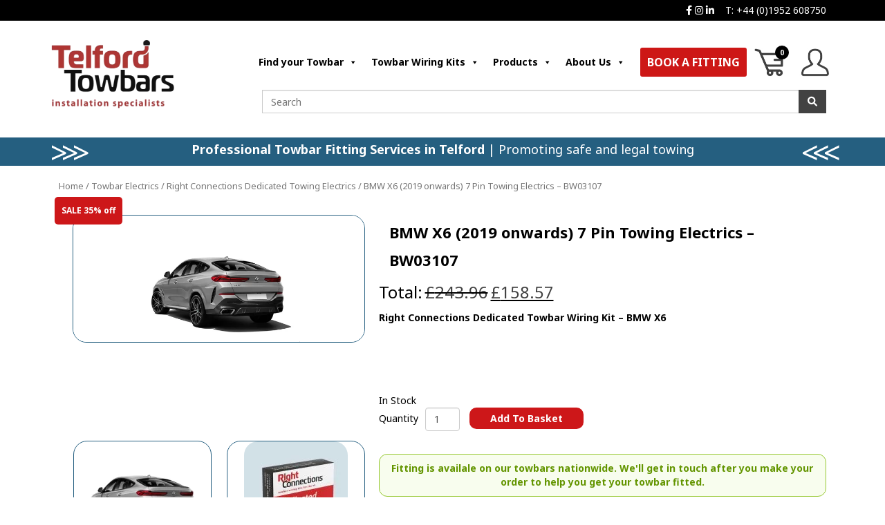

--- FILE ---
content_type: text/html; charset=UTF-8
request_url: https://shop.telfordtowbars.co.uk/product/bmw-x6-7-pin-towing-electrics-g06-bw03107/
body_size: 24212
content:
<!DOCTYPE html>
<html lang="en-GB">
  <head>
    <meta charset="UTF-8">
    <meta http-equiv="X-UA-Compatible" content="IE=edge">
    <meta name="viewport" content="width=device-width, initial-scale=1">
	 <meta name="facebook-domain-verification" content="yjpxrbk79a6hu94w43rme210fi3s1k" />
    <title>BMW X6 (G06) 7 Pin Towing Electrics</title>
    
	<meta name='robots' content='index, follow, max-image-preview:large, max-snippet:-1, max-video-preview:-1' />
<script id="cookie-law-info-gcm-var-js">
var _ckyGcm = {"status":true,"default_settings":[{"analytics":"granted","advertisement":"granted","functional":"granted","necessary":"granted","ad_user_data":"granted","ad_personalization":"granted","regions":"All"}],"wait_for_update":2000,"url_passthrough":false,"ads_data_redaction":false};
</script>
<script id="cookie-law-info-gcm-js" type="text/javascript" src="https://shop.telfordtowbars.co.uk/wp-content/plugins/cookie-law-info/lite/frontend/js/gcm.min.js"></script>
<script id="cookieyes" type="text/javascript" src="https://cdn-cookieyes.com/client_data/98cbdd46ff995ddfbe45f365/script.js"></script><link rel='preload' as='script' href='https://shop.telfordtowbars.co.uk/wp-content/cache/asset-cleanup/js/body-9e5edde016ec68b5b4d22efbe4e7f56c9d80acca.js' data-wpacu-preload-js='1'>
<script>window._wca = window._wca || [];</script>

	<!-- This site is optimized with the Yoast SEO plugin v22.0 - https://yoast.com/wordpress/plugins/seo/ -->
	<title>BMW X6 (G06) 7 Pin Towing Electrics</title>
	<meta name="description" content="Right Connections 7 Pin Dedicated towing electrics for BMW X6 (G06). Suitable for vehicles from 2019 onwards. Available for next day delivery." />
	<link rel="canonical" href="https://shop.telfordtowbars.co.uk/product/bmw-x6-7-pin-towing-electrics-g06-bw03107/" />
	<meta property="og:locale" content="en_GB" />
	<meta property="og:type" content="article" />
	<meta property="og:title" content="BMW X6 (G06) 7 Pin Towing Electrics" />
	<meta property="og:description" content="Right Connections 7 Pin Dedicated towing electrics for BMW X6 (G06). Suitable for vehicles from 2019 onwards. Available for next day delivery." />
	<meta property="og:url" content="https://shop.telfordtowbars.co.uk/product/bmw-x6-7-pin-towing-electrics-g06-bw03107/" />
	<meta property="og:site_name" content="Telford Towbars" />
	<meta property="article:modified_time" content="2024-07-09T09:35:01+00:00" />
	<meta property="og:image" content="https://shop.telfordtowbars.co.uk/wp-content/uploads/2022/10/x6-2.png" />
	<meta property="og:image:width" content="782" />
	<meta property="og:image:height" content="341" />
	<meta property="og:image:type" content="image/png" />
	<meta name="twitter:card" content="summary_large_image" />
	<meta name="twitter:label1" content="Estimated reading time" />
	<meta name="twitter:data1" content="1 minute" />
	<script type="application/ld+json" class="yoast-schema-graph">{"@context":"https://schema.org","@graph":[{"@type":"WebPage","@id":"https://shop.telfordtowbars.co.uk/product/bmw-x6-7-pin-towing-electrics-g06-bw03107/","url":"https://shop.telfordtowbars.co.uk/product/bmw-x6-7-pin-towing-electrics-g06-bw03107/","name":"BMW X6 (G06) 7 Pin Towing Electrics","isPartOf":{"@id":"https://shop.telfordtowbars.co.uk/#website"},"primaryImageOfPage":{"@id":"https://shop.telfordtowbars.co.uk/product/bmw-x6-7-pin-towing-electrics-g06-bw03107/#primaryimage"},"image":{"@id":"https://shop.telfordtowbars.co.uk/product/bmw-x6-7-pin-towing-electrics-g06-bw03107/#primaryimage"},"thumbnailUrl":"https://shop.telfordtowbars.co.uk/wp-content/uploads/2022/10/x6-2.png","datePublished":"2022-10-06T13:29:31+00:00","dateModified":"2024-07-09T09:35:01+00:00","description":"Right Connections 7 Pin Dedicated towing electrics for BMW X6 (G06). Suitable for vehicles from 2019 onwards. Available for next day delivery.","breadcrumb":{"@id":"https://shop.telfordtowbars.co.uk/product/bmw-x6-7-pin-towing-electrics-g06-bw03107/#breadcrumb"},"inLanguage":"en-GB","potentialAction":[{"@type":"ReadAction","target":["https://shop.telfordtowbars.co.uk/product/bmw-x6-7-pin-towing-electrics-g06-bw03107/"]}]},{"@type":"ImageObject","inLanguage":"en-GB","@id":"https://shop.telfordtowbars.co.uk/product/bmw-x6-7-pin-towing-electrics-g06-bw03107/#primaryimage","url":"https://shop.telfordtowbars.co.uk/wp-content/uploads/2022/10/x6-2.png","contentUrl":"https://shop.telfordtowbars.co.uk/wp-content/uploads/2022/10/x6-2.png","width":782,"height":341},{"@type":"BreadcrumbList","@id":"https://shop.telfordtowbars.co.uk/product/bmw-x6-7-pin-towing-electrics-g06-bw03107/#breadcrumb","itemListElement":[{"@type":"ListItem","position":1,"name":"Home","item":"https://shop.telfordtowbars.co.uk/"},{"@type":"ListItem","position":2,"name":"Shop","item":"https://shop.telfordtowbars.co.uk/shop/"},{"@type":"ListItem","position":3,"name":"BMW X6 (2019 onwards) 7 Pin Towing Electrics &#8211; BW03107"}]},{"@type":"WebSite","@id":"https://shop.telfordtowbars.co.uk/#website","url":"https://shop.telfordtowbars.co.uk/","name":"Telford Towbars","description":"","publisher":{"@id":"https://shop.telfordtowbars.co.uk/#organization"},"potentialAction":[{"@type":"SearchAction","target":{"@type":"EntryPoint","urlTemplate":"https://shop.telfordtowbars.co.uk/?s={search_term_string}"},"query-input":"required name=search_term_string"}],"inLanguage":"en-GB"},{"@type":"Organization","@id":"https://shop.telfordtowbars.co.uk/#organization","name":"Telford Towbars","url":"https://shop.telfordtowbars.co.uk/","logo":{"@type":"ImageObject","inLanguage":"en-GB","@id":"https://shop.telfordtowbars.co.uk/#/schema/logo/image/","url":"https://shop.telfordtowbars.co.uk/wp-content/uploads/2022/08/TT_Logo.png","contentUrl":"https://shop.telfordtowbars.co.uk/wp-content/uploads/2022/08/TT_Logo.png","width":506,"height":303,"caption":"Telford Towbars"},"image":{"@id":"https://shop.telfordtowbars.co.uk/#/schema/logo/image/"}}]}</script>
	<!-- / Yoast SEO plugin. -->


<link rel='dns-prefetch' href='//eu-library.klarnaservices.com' />
<link rel='dns-prefetch' href='//stats.wp.com' />
<link rel="alternate" type="application/rss+xml" title="Telford Towbars &raquo; Feed" href="https://shop.telfordtowbars.co.uk/feed/" />
<link rel="alternate" type="application/rss+xml" title="Telford Towbars &raquo; Comments Feed" href="https://shop.telfordtowbars.co.uk/comments/feed/" />
<link rel="alternate" title="oEmbed (JSON)" type="application/json+oembed" href="https://shop.telfordtowbars.co.uk/wp-json/oembed/1.0/embed?url=https%3A%2F%2Fshop.telfordtowbars.co.uk%2Fproduct%2Fbmw-x6-7-pin-towing-electrics-g06-bw03107%2F" />
<link rel="alternate" title="oEmbed (XML)" type="text/xml+oembed" href="https://shop.telfordtowbars.co.uk/wp-json/oembed/1.0/embed?url=https%3A%2F%2Fshop.telfordtowbars.co.uk%2Fproduct%2Fbmw-x6-7-pin-towing-electrics-g06-bw03107%2F&#038;format=xml" />
<style id='wp-img-auto-sizes-contain-inline-css' type='text/css'>
img:is([sizes=auto i],[sizes^="auto," i]){contain-intrinsic-size:3000px 1500px}
/*# sourceURL=wp-img-auto-sizes-contain-inline-css */
</style>
<style id='wp-emoji-styles-inline-css' type='text/css'>

	img.wp-smiley, img.emoji {
		display: inline !important;
		border: none !important;
		box-shadow: none !important;
		height: 1em !important;
		width: 1em !important;
		margin: 0 0.07em !important;
		vertical-align: -0.1em !important;
		background: none !important;
		padding: 0 !important;
	}
/*# sourceURL=wp-emoji-styles-inline-css */
</style>
<link rel='stylesheet' id='wpacu-combined-css-head-1' href='https://shop.telfordtowbars.co.uk/wp-content/cache/asset-cleanup/css/head-169a17d186f7f3a0f35c40eadc013e1f30c0352c.css' type='text/css' media='all' />
<style id='wp-block-library-inline-css' type='text/css'>
.has-text-align-justify{text-align:justify;}

/*# sourceURL=wp-block-library-inline-css */
</style><style id='wp-block-paragraph-inline-css' type='text/css'>
.is-small-text{font-size:.875em}.is-regular-text{font-size:1em}.is-large-text{font-size:2.25em}.is-larger-text{font-size:3em}.has-drop-cap:not(:focus):first-letter{float:left;font-size:8.4em;font-style:normal;font-weight:100;line-height:.68;margin:.05em .1em 0 0;text-transform:uppercase}body.rtl .has-drop-cap:not(:focus):first-letter{float:none;margin-left:.1em}p.has-drop-cap.has-background{overflow:hidden}:root :where(p.has-background){padding:1.25em 2.375em}:where(p.has-text-color:not(.has-link-color)) a{color:inherit}p.has-text-align-left[style*="writing-mode:vertical-lr"],p.has-text-align-right[style*="writing-mode:vertical-rl"]{rotate:180deg}
/*# sourceURL=https://shop.telfordtowbars.co.uk/wp-includes/blocks/paragraph/style.min.css */
</style>
<style id='global-styles-inline-css' type='text/css'>
:root{--wp--preset--aspect-ratio--square: 1;--wp--preset--aspect-ratio--4-3: 4/3;--wp--preset--aspect-ratio--3-4: 3/4;--wp--preset--aspect-ratio--3-2: 3/2;--wp--preset--aspect-ratio--2-3: 2/3;--wp--preset--aspect-ratio--16-9: 16/9;--wp--preset--aspect-ratio--9-16: 9/16;--wp--preset--color--black: #000000;--wp--preset--color--cyan-bluish-gray: #abb8c3;--wp--preset--color--white: #ffffff;--wp--preset--color--pale-pink: #f78da7;--wp--preset--color--vivid-red: #cf2e2e;--wp--preset--color--luminous-vivid-orange: #ff6900;--wp--preset--color--luminous-vivid-amber: #fcb900;--wp--preset--color--light-green-cyan: #7bdcb5;--wp--preset--color--vivid-green-cyan: #00d084;--wp--preset--color--pale-cyan-blue: #8ed1fc;--wp--preset--color--vivid-cyan-blue: #0693e3;--wp--preset--color--vivid-purple: #9b51e0;--wp--preset--gradient--vivid-cyan-blue-to-vivid-purple: linear-gradient(135deg,rgb(6,147,227) 0%,rgb(155,81,224) 100%);--wp--preset--gradient--light-green-cyan-to-vivid-green-cyan: linear-gradient(135deg,rgb(122,220,180) 0%,rgb(0,208,130) 100%);--wp--preset--gradient--luminous-vivid-amber-to-luminous-vivid-orange: linear-gradient(135deg,rgb(252,185,0) 0%,rgb(255,105,0) 100%);--wp--preset--gradient--luminous-vivid-orange-to-vivid-red: linear-gradient(135deg,rgb(255,105,0) 0%,rgb(207,46,46) 100%);--wp--preset--gradient--very-light-gray-to-cyan-bluish-gray: linear-gradient(135deg,rgb(238,238,238) 0%,rgb(169,184,195) 100%);--wp--preset--gradient--cool-to-warm-spectrum: linear-gradient(135deg,rgb(74,234,220) 0%,rgb(151,120,209) 20%,rgb(207,42,186) 40%,rgb(238,44,130) 60%,rgb(251,105,98) 80%,rgb(254,248,76) 100%);--wp--preset--gradient--blush-light-purple: linear-gradient(135deg,rgb(255,206,236) 0%,rgb(152,150,240) 100%);--wp--preset--gradient--blush-bordeaux: linear-gradient(135deg,rgb(254,205,165) 0%,rgb(254,45,45) 50%,rgb(107,0,62) 100%);--wp--preset--gradient--luminous-dusk: linear-gradient(135deg,rgb(255,203,112) 0%,rgb(199,81,192) 50%,rgb(65,88,208) 100%);--wp--preset--gradient--pale-ocean: linear-gradient(135deg,rgb(255,245,203) 0%,rgb(182,227,212) 50%,rgb(51,167,181) 100%);--wp--preset--gradient--electric-grass: linear-gradient(135deg,rgb(202,248,128) 0%,rgb(113,206,126) 100%);--wp--preset--gradient--midnight: linear-gradient(135deg,rgb(2,3,129) 0%,rgb(40,116,252) 100%);--wp--preset--font-size--small: 13px;--wp--preset--font-size--medium: 20px;--wp--preset--font-size--large: 36px;--wp--preset--font-size--x-large: 42px;--wp--preset--spacing--20: 0.44rem;--wp--preset--spacing--30: 0.67rem;--wp--preset--spacing--40: 1rem;--wp--preset--spacing--50: 1.5rem;--wp--preset--spacing--60: 2.25rem;--wp--preset--spacing--70: 3.38rem;--wp--preset--spacing--80: 5.06rem;--wp--preset--shadow--natural: 6px 6px 9px rgba(0, 0, 0, 0.2);--wp--preset--shadow--deep: 12px 12px 50px rgba(0, 0, 0, 0.4);--wp--preset--shadow--sharp: 6px 6px 0px rgba(0, 0, 0, 0.2);--wp--preset--shadow--outlined: 6px 6px 0px -3px rgb(255, 255, 255), 6px 6px rgb(0, 0, 0);--wp--preset--shadow--crisp: 6px 6px 0px rgb(0, 0, 0);}:where(.is-layout-flex){gap: 0.5em;}:where(.is-layout-grid){gap: 0.5em;}body .is-layout-flex{display: flex;}.is-layout-flex{flex-wrap: wrap;align-items: center;}.is-layout-flex > :is(*, div){margin: 0;}body .is-layout-grid{display: grid;}.is-layout-grid > :is(*, div){margin: 0;}:where(.wp-block-columns.is-layout-flex){gap: 2em;}:where(.wp-block-columns.is-layout-grid){gap: 2em;}:where(.wp-block-post-template.is-layout-flex){gap: 1.25em;}:where(.wp-block-post-template.is-layout-grid){gap: 1.25em;}.has-black-color{color: var(--wp--preset--color--black) !important;}.has-cyan-bluish-gray-color{color: var(--wp--preset--color--cyan-bluish-gray) !important;}.has-white-color{color: var(--wp--preset--color--white) !important;}.has-pale-pink-color{color: var(--wp--preset--color--pale-pink) !important;}.has-vivid-red-color{color: var(--wp--preset--color--vivid-red) !important;}.has-luminous-vivid-orange-color{color: var(--wp--preset--color--luminous-vivid-orange) !important;}.has-luminous-vivid-amber-color{color: var(--wp--preset--color--luminous-vivid-amber) !important;}.has-light-green-cyan-color{color: var(--wp--preset--color--light-green-cyan) !important;}.has-vivid-green-cyan-color{color: var(--wp--preset--color--vivid-green-cyan) !important;}.has-pale-cyan-blue-color{color: var(--wp--preset--color--pale-cyan-blue) !important;}.has-vivid-cyan-blue-color{color: var(--wp--preset--color--vivid-cyan-blue) !important;}.has-vivid-purple-color{color: var(--wp--preset--color--vivid-purple) !important;}.has-black-background-color{background-color: var(--wp--preset--color--black) !important;}.has-cyan-bluish-gray-background-color{background-color: var(--wp--preset--color--cyan-bluish-gray) !important;}.has-white-background-color{background-color: var(--wp--preset--color--white) !important;}.has-pale-pink-background-color{background-color: var(--wp--preset--color--pale-pink) !important;}.has-vivid-red-background-color{background-color: var(--wp--preset--color--vivid-red) !important;}.has-luminous-vivid-orange-background-color{background-color: var(--wp--preset--color--luminous-vivid-orange) !important;}.has-luminous-vivid-amber-background-color{background-color: var(--wp--preset--color--luminous-vivid-amber) !important;}.has-light-green-cyan-background-color{background-color: var(--wp--preset--color--light-green-cyan) !important;}.has-vivid-green-cyan-background-color{background-color: var(--wp--preset--color--vivid-green-cyan) !important;}.has-pale-cyan-blue-background-color{background-color: var(--wp--preset--color--pale-cyan-blue) !important;}.has-vivid-cyan-blue-background-color{background-color: var(--wp--preset--color--vivid-cyan-blue) !important;}.has-vivid-purple-background-color{background-color: var(--wp--preset--color--vivid-purple) !important;}.has-black-border-color{border-color: var(--wp--preset--color--black) !important;}.has-cyan-bluish-gray-border-color{border-color: var(--wp--preset--color--cyan-bluish-gray) !important;}.has-white-border-color{border-color: var(--wp--preset--color--white) !important;}.has-pale-pink-border-color{border-color: var(--wp--preset--color--pale-pink) !important;}.has-vivid-red-border-color{border-color: var(--wp--preset--color--vivid-red) !important;}.has-luminous-vivid-orange-border-color{border-color: var(--wp--preset--color--luminous-vivid-orange) !important;}.has-luminous-vivid-amber-border-color{border-color: var(--wp--preset--color--luminous-vivid-amber) !important;}.has-light-green-cyan-border-color{border-color: var(--wp--preset--color--light-green-cyan) !important;}.has-vivid-green-cyan-border-color{border-color: var(--wp--preset--color--vivid-green-cyan) !important;}.has-pale-cyan-blue-border-color{border-color: var(--wp--preset--color--pale-cyan-blue) !important;}.has-vivid-cyan-blue-border-color{border-color: var(--wp--preset--color--vivid-cyan-blue) !important;}.has-vivid-purple-border-color{border-color: var(--wp--preset--color--vivid-purple) !important;}.has-vivid-cyan-blue-to-vivid-purple-gradient-background{background: var(--wp--preset--gradient--vivid-cyan-blue-to-vivid-purple) !important;}.has-light-green-cyan-to-vivid-green-cyan-gradient-background{background: var(--wp--preset--gradient--light-green-cyan-to-vivid-green-cyan) !important;}.has-luminous-vivid-amber-to-luminous-vivid-orange-gradient-background{background: var(--wp--preset--gradient--luminous-vivid-amber-to-luminous-vivid-orange) !important;}.has-luminous-vivid-orange-to-vivid-red-gradient-background{background: var(--wp--preset--gradient--luminous-vivid-orange-to-vivid-red) !important;}.has-very-light-gray-to-cyan-bluish-gray-gradient-background{background: var(--wp--preset--gradient--very-light-gray-to-cyan-bluish-gray) !important;}.has-cool-to-warm-spectrum-gradient-background{background: var(--wp--preset--gradient--cool-to-warm-spectrum) !important;}.has-blush-light-purple-gradient-background{background: var(--wp--preset--gradient--blush-light-purple) !important;}.has-blush-bordeaux-gradient-background{background: var(--wp--preset--gradient--blush-bordeaux) !important;}.has-luminous-dusk-gradient-background{background: var(--wp--preset--gradient--luminous-dusk) !important;}.has-pale-ocean-gradient-background{background: var(--wp--preset--gradient--pale-ocean) !important;}.has-electric-grass-gradient-background{background: var(--wp--preset--gradient--electric-grass) !important;}.has-midnight-gradient-background{background: var(--wp--preset--gradient--midnight) !important;}.has-small-font-size{font-size: var(--wp--preset--font-size--small) !important;}.has-medium-font-size{font-size: var(--wp--preset--font-size--medium) !important;}.has-large-font-size{font-size: var(--wp--preset--font-size--large) !important;}.has-x-large-font-size{font-size: var(--wp--preset--font-size--x-large) !important;}
/*# sourceURL=global-styles-inline-css */
</style>

<style id='classic-theme-styles-inline-css' type='text/css'>
/*! This file is auto-generated */
.wp-block-button__link{color:#fff;background-color:#32373c;border-radius:9999px;box-shadow:none;text-decoration:none;padding:calc(.667em + 2px) calc(1.333em + 2px);font-size:1.125em}.wp-block-file__button{background:#32373c;color:#fff;text-decoration:none}
/*# sourceURL=/wp-includes/css/classic-themes.min.css */
</style>

<style id='contact-form-7-inline-css' type='text/css'>
.wpcf7 .wpcf7-recaptcha iframe {margin-bottom: 0;}.wpcf7 .wpcf7-recaptcha[data-align="center"] > div {margin: 0 auto;}.wpcf7 .wpcf7-recaptcha[data-align="right"] > div {margin: 0 0 0 auto;}
/*# sourceURL=contact-form-7-inline-css */
</style>


<style id='woocommerce-layout-inline-css' type='text/css'>

	.infinite-scroll .woocommerce-pagination {
		display: none;
	}
/*# sourceURL=woocommerce-layout-inline-css */
</style>
<link rel='stylesheet' id='woocommerce-smallscreen-css' href='https://shop.telfordtowbars.co.uk/wp-content/plugins/woocommerce/assets/css/woocommerce-smallscreen.css?ver=7.1.0' type='text/css' media='only screen and (max-width: 768px)' />

<style id='woocommerce-inline-inline-css' type='text/css'>
.woocommerce form .form-row .required { visibility: visible; }
/*# sourceURL=woocommerce-inline-inline-css */
</style>




<style id='wpb-pcf-styles-inline-css' type='text/css'>

		.wpb-pcf-btn-default,
		.wpb-pcf-form-style-true input[type=submit],
		.wpb-pcf-form-style-true input[type=button],
		.wpb-pcf-form-style-true input[type=submit],
		.wpb-pcf-form-style-true input[type=button]{
			color: #ffffff!important;
			background: #17a2b8!important;
		}
		.wpb-pcf-btn-default:hover, .wpb-pcf-btn-default:focus,
		.wpb-pcf-form-style-true input[type=submit]:hover, .wpb-pcf-form-style-true input[type=submit]:focus,
		.wpb-pcf-form-style-true input[type=button]:hover, .wpb-pcf-form-style-true input[type=button]:focus,
		.wpb-pcf-form-style-true input[type=submit]:hover,
		.wpb-pcf-form-style-true input[type=button]:hover,
		.wpb-pcf-form-style-true input[type=submit]:focus,
		.wpb-pcf-form-style-true input[type=button]:focus {
			color: #ffffff!important;
			background: #138496!important;
		}
/*# sourceURL=wpb-pcf-styles-inline-css */
</style>


<style id='xoo-wsc-style-inline-css' type='text/css'>

.xoo-wsc-sp-left-col img{
	max-width: 80px;
}

.xoo-wsc-sp-right-col{
	font-size: 14px;
}

.xoo-wsc-sp-container{
	background-color: #eee;
}


 

.xoo-wsc-footer{
	background-color: #ffffff;
	color: #000000;
	padding: 10px 20px;
}

.xoo-wsc-footer, .xoo-wsc-footer a, .xoo-wsc-footer .amount{
	font-size: 18px;
}

.xoo-wsc-ft-buttons-cont{
	grid-template-columns: auto;
}

.xoo-wsc-basket{
	bottom: 12px;
	right: 0px;
	background-color: #ffffff;
	color: #000000;
	box-shadow: 0 1px 4px 0;
	border-radius: 50%}

.xoo-wsc-bki{
	font-size: 30px}

.xoo-wsc-items-count{
	top: -12px;
	left: -12px;
}

.xoo-wsc-items-count, .xoo-wsc-sc-count{
	background-color: #000000;
	color: #ffffff;
}

.xoo-wsc-container, .xoo-wsc-slider{
	max-width: 320px;
	right: -320px;
	top: 0;bottom: 0;
	bottom: 0;
	font-family: }


.xoo-wsc-cart-active .xoo-wsc-container, .xoo-wsc-slider-active .xoo-wsc-slider{
	right: 0;
}


.xoo-wsc-cart-active .xoo-wsc-basket{
	right: 320px;
}

.xoo-wsc-slider{
	right: -320px;
}

span.xoo-wsch-close {
    font-size: 16px;
    right: 10px;
}

.xoo-wsch-top{
	justify-content: center;
}

.xoo-wsch-text{
	font-size: 20px;
}

.xoo-wsc-header{
	color: #000000;
	background-color: #ffffff;
}

.xoo-wsc-sb-bar > span{
	background-color: #1e73be;
}

.xoo-wsc-body{
	background-color: #ffffff;
}

.xoo-wsc-body, .xoo-wsc-body span.amount, .xoo-wsc-body a{
	font-size: 16px;
	color: #000000;
}

.xoo-wsc-product{
	padding: 20px 15px;
}

.xoo-wsc-img-col{
	width: 30%;
}
.xoo-wsc-sum-col{
	width: 70%;
}

.xoo-wsc-sum-col{
	justify-content: center;
}

/***** Quantity *****/

.xoo-wsc-qty-box{
	max-width: 75px;
}

.xoo-wsc-qty-box.xoo-wsc-qtb-square{
	border-color: #000000;
}

input[type="number"].xoo-wsc-qty{
	border-color: #000000;
	background-color: #ffffff;
	color: #000000;
	height: 28px;
	line-height: 28px;
}

input[type="number"].xoo-wsc-qty, .xoo-wsc-qtb-square{
	border-width: 1px;
	border-style: solid;
}
.xoo-wsc-chng{
	background-color: #ffffff;
	color: #000000;
}
/*# sourceURL=xoo-wsc-style-inline-css */
</style>













<script type="text/javascript" id="klarna_onsite_messaging-js-extra">
/* <![CDATA[ */
var klarna_onsite_messaging_params = {"ajaxurl":"https://shop.telfordtowbars.co.uk/wp-admin/admin-ajax.php"};
//# sourceURL=klarna_onsite_messaging-js-extra
/* ]]> */
</script>
<script type="text/javascript" id="print-invoices-packing-slip-labels-for-woocommerce_public-js-extra">
/* <![CDATA[ */
var wf_pklist_params_public = {"show_document_preview":"No","document_access_type":"logged_in","is_user_logged_in":"","msgs":{"invoice_number_prompt_free_order":"\u2018Generate invoice for free orders\u2019 is disabled in Invoice settings \u003E Advanced. You are attempting to generate invoice for this free order. Proceed?","creditnote_number_prompt":"Refund in this order seems not having credit number yet. Do you want to manually generate one ?","invoice_number_prompt_no_from_addr":"Please fill the `from address` in the plugin's general settings.","invoice_title_prompt":"Invoice","invoice_number_prompt":"number has not been generated yet. Do you want to manually generate one ?","pop_dont_show_again":false,"request_error":"Request error.","error_loading_data":"Error loading data.","min_value_error":"minimum value should be","generating_document_text":"Generating document...","new_tab_open_error":"Failed to open new tab. Please check your browser settings."}};
//# sourceURL=print-invoices-packing-slip-labels-for-woocommerce_public-js-extra
/* ]]> */
</script>
<script   defer type="text/javascript" src="https://stats.wp.com/s-202605.js" id="woocommerce-analytics-js"></script>
<script type="text/javascript" id="woocommerce-tokenization-form-js-extra">
/* <![CDATA[ */
var wc_tokenization_form_params = {"is_registration_required":"","is_logged_in":""};
//# sourceURL=woocommerce-tokenization-form-js-extra
/* ]]> */
</script>
<script type='text/javascript' id='wpacu-combined-js-head-group-1' src='https://shop.telfordtowbars.co.uk/wp-content/cache/asset-cleanup/js/head-083af10f808ba24ea877d3ff9ff4e6cbdf39876b.js'></script><link rel="https://api.w.org/" href="https://shop.telfordtowbars.co.uk/wp-json/" /><link rel="alternate" title="JSON" type="application/json" href="https://shop.telfordtowbars.co.uk/wp-json/wp/v2/product/2393" /><link rel="EditURI" type="application/rsd+xml" title="RSD" href="https://shop.telfordtowbars.co.uk/xmlrpc.php?rsd" />
<meta name="generator" content="WordPress 6.9" />
<meta name="generator" content="WooCommerce 7.1.0" />
<link rel='shortlink' href='https://shop.telfordtowbars.co.uk/?p=2393' />
<style type='text/css'> .ae_data .elementor-editor-element-setting {
            display:none !important;
            }
            </style>	<style>img#wpstats{display:none}</style>
		
      <!--Customizer CSS--> 

      <style type="text/css">

         .blog-title, .blog-description { color:#blank; }
         
		 
		 
		 
         
		 
		 
		  

		 
		  

		 
		 
		 
		 
		 
		 
		 
		 
		 
		 
		 
		 
		 
		 
      </style> 

      <!--/Customizer CSS-->

      	<noscript><style>.woocommerce-product-gallery{ opacity: 1 !important; }</style></noscript>
	<link rel="icon" href="https://shop.telfordtowbars.co.uk/wp-content/uploads/2022/09/cropped-thumbnail_socket-sticker-1-32x32.png" sizes="32x32" />
<link rel="icon" href="https://shop.telfordtowbars.co.uk/wp-content/uploads/2022/09/cropped-thumbnail_socket-sticker-1-192x192.png" sizes="192x192" />
<link rel="apple-touch-icon" href="https://shop.telfordtowbars.co.uk/wp-content/uploads/2022/09/cropped-thumbnail_socket-sticker-1-180x180.png" />
<meta name="msapplication-TileImage" content="https://shop.telfordtowbars.co.uk/wp-content/uploads/2022/09/cropped-thumbnail_socket-sticker-1-270x270.png" />
<style type="text/css">/** Mega Menu CSS: fs **/</style>
    <!-- Place GA Analytics here -->

    <!-- Google tag (gtag.js) -->
    <script async src="https://www.googletagmanager.com/gtag/js?id=G-7PDHJ6Z9RB"></script>
    <script>
      window.dataLayer = window.dataLayer || [];
      function gtag(){dataLayer.push(arguments);}
      gtag('js', new Date());

      gtag('config', 'G-7PDHJ6Z9RB');
    </script>

    <!-- END GA Anaylitcs -->
  </head>
  <body data-rsssl=1 class="wp-singular product-template-default single single-product postid-2393 wp-custom-logo wp-theme-the-studio-4-theme theme-the-studio-4-theme woocommerce woocommerce-page woocommerce-no-js mega-menu-primary elementor-default elementor-kit-6">
        <div class="container-fluid topBar">
          <div class="container">
            <div class="col-md-12">
                <div class = "headerBlock"><p><a href="https://www.facebook.com/telfordtowbars/"><i class="fa-brands fa-facebook-f"></i></a> <a href="https://www.instagram.com/telford_towbars/?hl=en"><i class="fa-brands fa-instagram"></i></a> <a href="https://uk.linkedin.com/company/telfordtowbars?trk=public_profile_experience-item_profile-section-card_image-click"><i class="fa-brands fa-linkedin-in"></i></a> &nbsp;&nbsp;&nbsp;<a class="header-phone-number" href="tel:01952608750">T: +44 (0)1952 608750</a></p></div>            </div>
          </div>
        </div>
        <div class="blog-header" >
        <div class="container" style="position:relative;">
          <div class="col-md-2" style="padding:0px;">
            <a href="https://shop.telfordtowbars.co.uk/" class="custom-logo-link" rel="home"><img width="506" height="303" src="https://shop.telfordtowbars.co.uk/wp-content/uploads/2022/08/TT_Logo.png" class="custom-logo" alt="Telford Towbars" decoding="async" fetchpriority="high" /></a>          </div>
          <div class="col-md-10 col-sm-12 col-xs-12" style="position:initial;">
            <div class="headerContact">
                  <div class="mainMenu">
                    <div class="row">
                              <nav id="site-navigation" class="navigation main-navigation" role="navigation">
                                  <ul id="primary-menu" class="nav-menu">
                                    <!--<li class="menu-toggle">
                                            <a href="javascript:void(0);" onclick="myFunction()">&#9776;</a>
                                    </li>-->
                                    <div id="mega-menu-wrap-primary" class="mega-menu-wrap"><div class="mega-menu-toggle"><div class="mega-toggle-blocks-left"></div><div class="mega-toggle-blocks-center"></div><div class="mega-toggle-blocks-right"><div class='mega-toggle-block mega-menu-toggle-animated-block mega-toggle-block-0' id='mega-toggle-block-0'><button aria-label="Toggle Menu" class="mega-toggle-animated mega-toggle-animated-slider" type="button" aria-expanded="false">
                  <span class="mega-toggle-animated-box">
                    <span class="mega-toggle-animated-inner"></span>
                  </span>
                </button></div></div></div><ul id="mega-menu-primary" class="mega-menu max-mega-menu mega-menu-horizontal mega-no-js" data-event="hover_intent" data-effect="fade_up" data-effect-speed="200" data-effect-mobile="disabled" data-effect-speed-mobile="0" data-mobile-force-width="false" data-second-click="go" data-document-click="collapse" data-vertical-behaviour="standard" data-breakpoint="768" data-unbind="true" data-mobile-state="collapse_all" data-hover-intent-timeout="300" data-hover-intent-interval="100"><li class='mega-menu-item mega-menu-item-type-post_type mega-menu-item-object-page mega-menu-item-has-children mega-menu-megamenu mega-align-bottom-left mega-menu-grid mega-menu-item-534' id='mega-menu-item-534'><a class="mega-menu-link" href="https://shop.telfordtowbars.co.uk/find-your-towbar/" aria-haspopup="true" aria-expanded="false" tabindex="0">Find your Towbar<span class="mega-indicator"></span></a>
<ul class="mega-sub-menu">
<li class='mega-menu-row' id='mega-menu-534-0'>
	<ul class="mega-sub-menu">
<li class='mega-menu-column mega-menu-columns-12-of-12' id='mega-menu-534-0-0'>
		<ul class="mega-sub-menu">
<li class='mega-blueText mega-bold mega-menu-item mega-menu-item-type-custom mega-menu-item-object-custom mega-menu-item-930 blueText bold' id='mega-menu-item-930'><a class="mega-menu-link" href="/find-your-towbar/">Use our finder</a></li><li class='mega-menu-item mega-menu-item-type-widget widget_text mega-menu-item-text-2' id='mega-menu-item-text-2'>			<div class="textwidget"><p><em>or</em></p>
<p><strong>Search by Vehicles</strong></p>
</div>
		</li>		</ul>
</li><li class='mega-menu-column mega-menu-columns-2-of-12' id='mega-menu-534-0-1'>
		<ul class="mega-sub-menu">
<li class='mega-menu-item mega-menu-item-type-custom mega-menu-item-object-custom mega-menu-item-975' id='mega-menu-item-975'><a class="mega-menu-link" href="/vehicles/alfa-romeo/?type=towbars">Alfa Romeo Towbars</a></li><li class='mega-menu-item mega-menu-item-type-custom mega-menu-item-object-custom mega-menu-item-976' id='mega-menu-item-976'><a class="mega-menu-link" href="/vehicles/audi/?type=towbars">Audi Towbars</a></li><li class='mega-menu-item mega-menu-item-type-custom mega-menu-item-object-custom mega-menu-item-977' id='mega-menu-item-977'><a class="mega-menu-link" href="/vehicles/bmw/?type=towbars">BMW Towbars</a></li><li class='mega-menu-item mega-menu-item-type-custom mega-menu-item-object-custom mega-menu-item-978' id='mega-menu-item-978'><a class="mega-menu-link" href="/vehicles/chevrolet/?type=towbars">Chevrolet Towbars</a></li><li class='mega-menu-item mega-menu-item-type-custom mega-menu-item-object-custom mega-menu-item-979' id='mega-menu-item-979'><a class="mega-menu-link" href="/vehicles/citroen/?type=towbars">Citroen Towbars</a></li><li class='mega-menu-item mega-menu-item-type-custom mega-menu-item-object-custom mega-menu-item-980' id='mega-menu-item-980'><a class="mega-menu-link" href="/vehicles/cupra/?type=towbars">Cupra Towbars</a></li><li class='mega-menu-item mega-menu-item-type-custom mega-menu-item-object-custom mega-menu-item-981' id='mega-menu-item-981'><a class="mega-menu-link" href="/vehicles/dacia/?type=towbars">Dacia Towbars</a></li><li class='mega-menu-item mega-menu-item-type-custom mega-menu-item-object-custom mega-menu-item-982' id='mega-menu-item-982'><a class="mega-menu-link" href="/vehicles/dodge/?type=towbars">Dodge Twobars</a></li>		</ul>
</li><li class='mega-menu-column mega-menu-columns-2-of-12' id='mega-menu-534-0-2'>
		<ul class="mega-sub-menu">
<li class='mega-menu-item mega-menu-item-type-custom mega-menu-item-object-custom mega-menu-item-983' id='mega-menu-item-983'><a class="mega-menu-link" href="/vehicles/ds-automobiles/?type=towbars">DS Towbars</a></li><li class='mega-menu-item mega-menu-item-type-custom mega-menu-item-object-custom mega-menu-item-984' id='mega-menu-item-984'><a class="mega-menu-link" href="/vehicles/fiat/?type=towbars">Fiat Towbars</a></li><li class='mega-menu-item mega-menu-item-type-custom mega-menu-item-object-custom mega-menu-item-985' id='mega-menu-item-985'><a class="mega-menu-link" href="/vehicles/ford/?type=towbars">Ford Towbars</a></li><li class='mega-menu-item mega-menu-item-type-custom mega-menu-item-object-custom mega-menu-item-986' id='mega-menu-item-986'><a class="mega-menu-link" href="/vehicles/great-wall/?type=towbars">Great Wall</a></li><li class='mega-menu-item mega-menu-item-type-custom mega-menu-item-object-custom mega-menu-item-987' id='mega-menu-item-987'><a class="mega-menu-link" href="/vehicles/honda/?type=towbars">Honda Towbars</a></li><li class='mega-menu-item mega-menu-item-type-custom mega-menu-item-object-custom mega-menu-item-988' id='mega-menu-item-988'><a class="mega-menu-link" href="/vehicles/hyundai/?type=towbars">Hyundai Towbars</a></li><li class='mega-menu-item mega-menu-item-type-custom mega-menu-item-object-custom mega-menu-item-989' id='mega-menu-item-989'><a class="mega-menu-link" href="/vehicles/infinity/?type=towbars">Infinity  Towbar</a></li><li class='mega-menu-item mega-menu-item-type-custom mega-menu-item-object-custom mega-menu-item-990' id='mega-menu-item-990'><a class="mega-menu-link" href="/vehicles/isuzu/?type=towbars">Isuzu Towbars</a></li>		</ul>
</li><li class='mega-menu-column mega-menu-columns-2-of-12' id='mega-menu-534-0-3'>
		<ul class="mega-sub-menu">
<li class='mega-menu-item mega-menu-item-type-custom mega-menu-item-object-custom mega-menu-item-991' id='mega-menu-item-991'><a class="mega-menu-link" href="/vehicles/iveco/?type=towbars">Iveco Towbars</a></li><li class='mega-menu-item mega-menu-item-type-custom mega-menu-item-object-custom mega-menu-item-992' id='mega-menu-item-992'><a class="mega-menu-link" href="/vehicles/jaguar/?type=towbarshttps://shop.telfordtowbars.co.uk/vehicles/jaguar/?type=towbars">Jaguar Towbars</a></li><li class='mega-menu-item mega-menu-item-type-custom mega-menu-item-object-custom mega-menu-item-993' id='mega-menu-item-993'><a class="mega-menu-link" href="/vehicles/jeep/?type=towbars">Jeep Towbars</a></li><li class='mega-menu-item mega-menu-item-type-custom mega-menu-item-object-custom mega-menu-item-995' id='mega-menu-item-995'><a class="mega-menu-link" href="/vehicles/land-rover/?type=towbars">Land Rover Towbars</a></li><li class='mega-menu-item mega-menu-item-type-custom mega-menu-item-object-custom mega-menu-item-994' id='mega-menu-item-994'><a class="mega-menu-link" href="/vehicles/kia/?type=towbars">Kia Towbars</a></li><li class='mega-menu-item mega-menu-item-type-custom mega-menu-item-object-custom mega-menu-item-996' id='mega-menu-item-996'><a class="mega-menu-link" href="/vehicles/ldv/?type=towbars">LDV Towbars</a></li><li class='mega-menu-item mega-menu-item-type-custom mega-menu-item-object-custom mega-menu-item-997' id='mega-menu-item-997'><a class="mega-menu-link" href="/vehicles/lexus/?type=towbars">Lexus Towbars</a></li><li class='mega-menu-item mega-menu-item-type-custom mega-menu-item-object-custom mega-menu-item-998' id='mega-menu-item-998'><a class="mega-menu-link" href="/vehicles/m-a-n/?type=towbars">M.A.N Towbars</a></li>		</ul>
</li><li class='mega-menu-column mega-menu-columns-2-of-12' id='mega-menu-534-0-4'>
		<ul class="mega-sub-menu">
<li class='mega-menu-item mega-menu-item-type-custom mega-menu-item-object-custom mega-menu-item-999' id='mega-menu-item-999'><a class="mega-menu-link" href="/vehicles/mazda/?type=towbars">Mazda Towbars</a></li><li class='mega-menu-item mega-menu-item-type-custom mega-menu-item-object-custom mega-menu-item-1000' id='mega-menu-item-1000'><a class="mega-menu-link" href="/vehicles/mercedes/?type=towbars">Mercedes Towbars</a></li><li class='mega-menu-item mega-menu-item-type-custom mega-menu-item-object-custom mega-menu-item-1001' id='mega-menu-item-1001'><a class="mega-menu-link" href="/vehicles/mg/?type=towbars">MG Towbars</a></li><li class='mega-menu-item mega-menu-item-type-custom mega-menu-item-object-custom mega-menu-item-1002' id='mega-menu-item-1002'><a class="mega-menu-link" href="/vehicles/mini/?type=towbars">Mini Towbars</a></li><li class='mega-menu-item mega-menu-item-type-custom mega-menu-item-object-custom mega-menu-item-1003' id='mega-menu-item-1003'><a class="mega-menu-link" href="/vehicles/mitsubishi/?type=towbars">Mitsubishi Towbars</a></li><li class='mega-menu-item mega-menu-item-type-custom mega-menu-item-object-custom mega-menu-item-1004' id='mega-menu-item-1004'><a class="mega-menu-link" href="/vehicles/nissan/?type=towbars">Nissan Towbars</a></li><li class='mega-menu-item mega-menu-item-type-custom mega-menu-item-object-custom mega-menu-item-1005' id='mega-menu-item-1005'><a class="mega-menu-link" href="/vehicles/peugeot/?type=towbars">Peugeot Towbars</a></li><li class='mega-menu-item mega-menu-item-type-custom mega-menu-item-object-custom mega-menu-item-1006' id='mega-menu-item-1006'><a class="mega-menu-link" href="/vehicles/porsche/?type=towbars">Porsche Towbars</a></li>		</ul>
</li><li class='mega-menu-column mega-menu-columns-2-of-12' id='mega-menu-534-0-5'>
		<ul class="mega-sub-menu">
<li class='mega-menu-item mega-menu-item-type-custom mega-menu-item-object-custom mega-menu-item-1007' id='mega-menu-item-1007'><a class="mega-menu-link" href="/vehicles/renault/?type=towbars">Renault Towbars</a></li><li class='mega-menu-item mega-menu-item-type-custom mega-menu-item-object-custom mega-menu-item-1008' id='mega-menu-item-1008'><a class="mega-menu-link" href="/vehicles/saab/?type=towbars">Saab Towbars</a></li><li class='mega-menu-item mega-menu-item-type-custom mega-menu-item-object-custom mega-menu-item-1009' id='mega-menu-item-1009'><a class="mega-menu-link" href="/vehicles/seat/?type=towbars">Seat Towbars</a></li><li class='mega-menu-item mega-menu-item-type-custom mega-menu-item-object-custom mega-menu-item-1010' id='mega-menu-item-1010'><a class="mega-menu-link" href="/vehicles/skoda/?type=towbars">Skoda Towbars</a></li><li class='mega-menu-item mega-menu-item-type-custom mega-menu-item-object-custom mega-menu-item-1011' id='mega-menu-item-1011'><a class="mega-menu-link" href="/vehicles/ssang-yong/?type=towbars">SSang Yong Towbars</a></li><li class='mega-menu-item mega-menu-item-type-custom mega-menu-item-object-custom mega-menu-item-1013' id='mega-menu-item-1013'><a class="mega-menu-link" href="/vehicles/suzuki/?type=towbars">Suzuki Towbars</a></li><li class='mega-menu-item mega-menu-item-type-custom mega-menu-item-object-custom mega-menu-item-1012' id='mega-menu-item-1012'><a class="mega-menu-link" href="/vehicles/subaru/?type=towbars">Subaru Towbars</a></li><li class='mega-menu-item mega-menu-item-type-custom mega-menu-item-object-custom mega-menu-item-1014' id='mega-menu-item-1014'><a class="mega-menu-link" href="/vehicles/tesla/?type=towbars">Tesla Towbars</a></li>		</ul>
</li><li class='mega-menu-column mega-menu-columns-2-of-12' id='mega-menu-534-0-6'>
		<ul class="mega-sub-menu">
<li class='mega-menu-item mega-menu-item-type-custom mega-menu-item-object-custom mega-menu-item-1015' id='mega-menu-item-1015'><a class="mega-menu-link" href="/vehicles/toyota/?type=towbars">Toyota Towbars</a></li><li class='mega-menu-item mega-menu-item-type-custom mega-menu-item-object-custom mega-menu-item-1016' id='mega-menu-item-1016'><a class="mega-menu-link" href="/vehicles/vauxhall/?type=towbars">Vauxhall Towbars</a></li><li class='mega-menu-item mega-menu-item-type-custom mega-menu-item-object-custom mega-menu-item-1017' id='mega-menu-item-1017'><a class="mega-menu-link" href="/vehicles/volkswagen/?type=towbars">Volkswagen Towbars</a></li><li class='mega-menu-item mega-menu-item-type-custom mega-menu-item-object-custom mega-menu-item-1018' id='mega-menu-item-1018'><a class="mega-menu-link" href="/vehicles/volvo/?type=towbars">Volvo Towbars</a></li><li class='mega-bold mega-menu-item mega-menu-item-type-custom mega-menu-item-object-custom mega-menu-item-1064 bold' id='mega-menu-item-1064'><a class="mega-menu-link" href="/product-category/towbars/">See all</a></li>		</ul>
</li>	</ul>
</li></ul>
</li><li class='mega-menu-item mega-menu-item-type-post_type mega-menu-item-object-page mega-menu-item-has-children mega-menu-megamenu mega-align-bottom-left mega-menu-grid mega-menu-item-457' id='mega-menu-item-457'><a class="mega-menu-link" href="https://shop.telfordtowbars.co.uk/towbar-wiring-kits/" aria-haspopup="true" aria-expanded="false" tabindex="0">Towbar Wiring Kits<span class="mega-indicator"></span></a>
<ul class="mega-sub-menu">
<li class='mega-menu-row' id='mega-menu-457-0'>
	<ul class="mega-sub-menu">
<li class='mega-menu-column mega-menu-columns-12-of-12' id='mega-menu-457-0-0'>
		<ul class="mega-sub-menu">
<li class='mega-menu-item mega-menu-item-type-widget widget_text mega-menu-item-text-3' id='mega-menu-item-text-3'>			<div class="textwidget"><p><strong>Search By Vehicles</strong></p>
</div>
		</li>		</ul>
</li>	</ul>
</li><li class='mega-menu-row' id='mega-menu-457-1'>
	<ul class="mega-sub-menu">
<li class='mega-menu-column mega-menu-columns-2-of-12' id='mega-menu-457-1-0'>
		<ul class="mega-sub-menu">
<li class='mega-menu-item mega-menu-item-type-custom mega-menu-item-object-custom mega-menu-item-1019' id='mega-menu-item-1019'><a class="mega-menu-link" href="/vehicles/alfa-romeo/?type=towbar-electrics">Alfa Romeo Electrics</a></li><li class='mega-menu-item mega-menu-item-type-custom mega-menu-item-object-custom mega-menu-item-1020' id='mega-menu-item-1020'><a class="mega-menu-link" href="/vehicles/audi/?type=towbar-electrics">Audi Electrics</a></li><li class='mega-menu-item mega-menu-item-type-custom mega-menu-item-object-custom mega-menu-item-1021' id='mega-menu-item-1021'><a class="mega-menu-link" href="/vehicles/bmw/?type=towbar-electrics">BMW Electrics</a></li><li class='mega-menu-item mega-menu-item-type-custom mega-menu-item-object-custom mega-menu-item-1022' id='mega-menu-item-1022'><a class="mega-menu-link" href="/vehicles/chevrolet/?type=towbar-electrics">Chevrolet Electrics</a></li><li class='mega-menu-item mega-menu-item-type-custom mega-menu-item-object-custom mega-menu-item-1023' id='mega-menu-item-1023'><a class="mega-menu-link" href="/vehicles/citroen/?type=towbar-electrics">Citroen Electrics</a></li><li class='mega-menu-item mega-menu-item-type-custom mega-menu-item-object-custom mega-menu-item-1024' id='mega-menu-item-1024'><a class="mega-menu-link" href="/vehicles/cupra/?type=towbar-electrics">Cupra Electrics</a></li><li class='mega-menu-item mega-menu-item-type-custom mega-menu-item-object-custom mega-menu-item-1025' id='mega-menu-item-1025'><a class="mega-menu-link" href="/vehicles/dacia/?type=towbar-electrics">Dacia Electrics</a></li><li class='mega-menu-item mega-menu-item-type-custom mega-menu-item-object-custom mega-menu-item-1026' id='mega-menu-item-1026'><a class="mega-menu-link" href="/vehicles/dodge/?type=towbar-electrics">Dodge Electrics</a></li>		</ul>
</li><li class='mega-menu-column mega-menu-columns-2-of-12' id='mega-menu-457-1-1'>
		<ul class="mega-sub-menu">
<li class='mega-menu-item mega-menu-item-type-custom mega-menu-item-object-custom mega-menu-item-1027' id='mega-menu-item-1027'><a class="mega-menu-link" href="/vehicles/ds-automobiles/?type=towbar-electrics">DS Electrics</a></li><li class='mega-menu-item mega-menu-item-type-custom mega-menu-item-object-custom mega-menu-item-1028' id='mega-menu-item-1028'><a class="mega-menu-link" href="/vehicles/fiat/?type=towbar-electrics">Fiat Electrics</a></li><li class='mega-menu-item mega-menu-item-type-custom mega-menu-item-object-custom mega-menu-item-1029' id='mega-menu-item-1029'><a class="mega-menu-link" href="/vehicles/ford/?type=towbar-electrics">Ford Electrics</a></li><li class='mega-menu-item mega-menu-item-type-custom mega-menu-item-object-custom mega-menu-item-1030' id='mega-menu-item-1030'><a class="mega-menu-link" href="/vehicles/great-wall/?type=towbar-electrics">Great Wall Electrics</a></li><li class='mega-menu-item mega-menu-item-type-custom mega-menu-item-object-custom mega-menu-item-1032' id='mega-menu-item-1032'><a class="mega-menu-link" href="/vehicles/honda/?type=towbar-electrics">Honda Electrics</a></li><li class='mega-menu-item mega-menu-item-type-custom mega-menu-item-object-custom mega-menu-item-1033' id='mega-menu-item-1033'><a class="mega-menu-link" href="/vehicles/hyundai/?type=towbar-electrics">Hyaundai Electrics</a></li><li class='mega-menu-item mega-menu-item-type-custom mega-menu-item-object-custom mega-menu-item-1034' id='mega-menu-item-1034'><a class="mega-menu-link" href="/vehicles/infinity/?type=towbar-electrics">Infinity Electrics</a></li><li class='mega-menu-item mega-menu-item-type-custom mega-menu-item-object-custom mega-menu-item-1035' id='mega-menu-item-1035'><a class="mega-menu-link" href="/vehicles/isuzu/?type=towbar-electrics">Isuzu Electrics</a></li>		</ul>
</li><li class='mega-menu-column mega-menu-columns-2-of-12' id='mega-menu-457-1-2'>
		<ul class="mega-sub-menu">
<li class='mega-menu-item mega-menu-item-type-custom mega-menu-item-object-custom mega-menu-item-1066' id='mega-menu-item-1066'><a class="mega-menu-link" href="/vehicles/iveco/?type=towbar-electrics">Iveco Electrics</a></li><li class='mega-menu-item mega-menu-item-type-custom mega-menu-item-object-custom mega-menu-item-1036' id='mega-menu-item-1036'><a class="mega-menu-link" href="/vehicles/jaguar/?type=towbar-electrics">Jaguar Electrics</a></li><li class='mega-menu-item mega-menu-item-type-custom mega-menu-item-object-custom mega-menu-item-1037' id='mega-menu-item-1037'><a class="mega-menu-link" href="/vehicles/jeep/?type=towbar-electrics">Jeep Electrics</a></li><li class='mega-menu-item mega-menu-item-type-custom mega-menu-item-object-custom mega-menu-item-1039' id='mega-menu-item-1039'><a class="mega-menu-link" href="/vehicles/land-rover/?type=towbar-electrics">Land Rover Electrics</a></li><li class='mega-menu-item mega-menu-item-type-custom mega-menu-item-object-custom mega-menu-item-1038' id='mega-menu-item-1038'><a class="mega-menu-link" href="/vehicles/kia/?type=towbar-electrics">Kia Electrics</a></li><li class='mega-menu-item mega-menu-item-type-custom mega-menu-item-object-custom mega-menu-item-1040' id='mega-menu-item-1040'><a class="mega-menu-link" href="/vehicles/ldv/?type=towbar-electrics">LDV Electrics</a></li><li class='mega-menu-item mega-menu-item-type-custom mega-menu-item-object-custom mega-menu-item-1041' id='mega-menu-item-1041'><a class="mega-menu-link" href="/vehicles/lexus/?type=towbar-electrics">Lexus Electrics</a></li><li class='mega-menu-item mega-menu-item-type-custom mega-menu-item-object-custom mega-menu-item-1042' id='mega-menu-item-1042'><a class="mega-menu-link" href="/vehicles/m-a-n/?type=towbar-electrics">M.A.N Electrics</a></li>		</ul>
</li><li class='mega-menu-column mega-menu-columns-2-of-12' id='mega-menu-457-1-3'>
		<ul class="mega-sub-menu">
<li class='mega-menu-item mega-menu-item-type-custom mega-menu-item-object-custom mega-menu-item-1043' id='mega-menu-item-1043'><a class="mega-menu-link" href="/vehicles/mazda/?type=towbar-electrics">Mazda Electrics</a></li><li class='mega-menu-item mega-menu-item-type-custom mega-menu-item-object-custom mega-menu-item-1044' id='mega-menu-item-1044'><a class="mega-menu-link" href="/vehicles/mercedes/?type=towbar-electrics">Mercedes Electrics</a></li><li class='mega-menu-item mega-menu-item-type-custom mega-menu-item-object-custom mega-menu-item-1045' id='mega-menu-item-1045'><a class="mega-menu-link" href="/vehicles/mg/?type=towbar-electrics">MG Electrics</a></li><li class='mega-menu-item mega-menu-item-type-custom mega-menu-item-object-custom mega-menu-item-1046' id='mega-menu-item-1046'><a class="mega-menu-link" href="/vehicles/mini/?type=towbar-electrics">Mini Electrics</a></li><li class='mega-menu-item mega-menu-item-type-custom mega-menu-item-object-custom mega-menu-item-1047' id='mega-menu-item-1047'><a class="mega-menu-link" href="/vehicles/mitsubishi/?type=towbar-electrics">Mitsubishi Electrics</a></li><li class='mega-menu-item mega-menu-item-type-custom mega-menu-item-object-custom mega-menu-item-1048' id='mega-menu-item-1048'><a class="mega-menu-link" href="/vehicles/nissan/?type=towbar-electrics">Nissan Electrics</a></li><li class='mega-menu-item mega-menu-item-type-custom mega-menu-item-object-custom mega-menu-item-1049' id='mega-menu-item-1049'><a class="mega-menu-link" href="/vehicles/peugeot/?type=towbar-electrics">Peugeot Electrics</a></li><li class='mega-menu-item mega-menu-item-type-custom mega-menu-item-object-custom mega-menu-item-1050' id='mega-menu-item-1050'><a class="mega-menu-link" href="/vehicles/porsche/?type=towbar-electrics">Porsche Electrics</a></li>		</ul>
</li><li class='mega-menu-column mega-menu-columns-2-of-12' id='mega-menu-457-1-4'>
		<ul class="mega-sub-menu">
<li class='mega-menu-item mega-menu-item-type-custom mega-menu-item-object-custom mega-menu-item-1051' id='mega-menu-item-1051'><a class="mega-menu-link" href="/vehicles/renault/?type=towbar-electrics">Renault Electrics</a></li><li class='mega-menu-item mega-menu-item-type-custom mega-menu-item-object-custom mega-menu-item-1052' id='mega-menu-item-1052'><a class="mega-menu-link" href="/vehicles/saab/?type=towbar-electrics">Saab Electrics</a></li><li class='mega-menu-item mega-menu-item-type-custom mega-menu-item-object-custom mega-menu-item-1053' id='mega-menu-item-1053'><a class="mega-menu-link" href="/vehicles/seat/?type=towbar-electrics">Seat Electrics</a></li><li class='mega-menu-item mega-menu-item-type-custom mega-menu-item-object-custom mega-menu-item-1054' id='mega-menu-item-1054'><a class="mega-menu-link" href="/vehicles/skoda/?type=towbar-electrics">Skoda  Electrics</a></li><li class='mega-menu-item mega-menu-item-type-custom mega-menu-item-object-custom mega-menu-item-1055' id='mega-menu-item-1055'><a class="mega-menu-link" href="/vehicles/ssang-yong/?type=towbar-electrics">SSang Yong Electrics</a></li><li class='mega-menu-item mega-menu-item-type-custom mega-menu-item-object-custom mega-menu-item-1057' id='mega-menu-item-1057'><a class="mega-menu-link" href="/vehicles/suzuki/?type=towbar-electrics">Suzuki Electrics</a></li><li class='mega-menu-item mega-menu-item-type-custom mega-menu-item-object-custom mega-menu-item-1056' id='mega-menu-item-1056'><a class="mega-menu-link" href="/vehicles/subaru/?type=towbar-electrics">Subaru Electrics</a></li><li class='mega-menu-item mega-menu-item-type-custom mega-menu-item-object-custom mega-menu-item-1058' id='mega-menu-item-1058'><a class="mega-menu-link" href="/vehicles/tesla/?type=towbar-electrics">Tesla Electrics</a></li>		</ul>
</li><li class='mega-menu-column mega-menu-columns-2-of-12' id='mega-menu-457-1-5'>
		<ul class="mega-sub-menu">
<li class='mega-menu-item mega-menu-item-type-custom mega-menu-item-object-custom mega-menu-item-1059' id='mega-menu-item-1059'><a class="mega-menu-link" href="/vehicles/toyota/?type=towbar-electrics">Toyota Electrics</a></li><li class='mega-menu-item mega-menu-item-type-custom mega-menu-item-object-custom mega-menu-item-1060' id='mega-menu-item-1060'><a class="mega-menu-link" href="/vehicles/vauxhall/?type=towbar-electrics">Vauxhall Electrics</a></li><li class='mega-menu-item mega-menu-item-type-custom mega-menu-item-object-custom mega-menu-item-1061' id='mega-menu-item-1061'><a class="mega-menu-link" href="/vehicles/volkswagen/?type=towbar-electrics">Volkswagen Electrics</a></li><li class='mega-menu-item mega-menu-item-type-custom mega-menu-item-object-custom mega-menu-item-1062' id='mega-menu-item-1062'><a class="mega-menu-link" href="/vehicles/volvo/?type=towbar-electrics">Volvo Electrics</a></li><li class='mega-bold mega-menu-item mega-menu-item-type-custom mega-menu-item-object-custom mega-menu-item-1065 bold' id='mega-menu-item-1065'><a class="mega-menu-link" href="/product-category/towbar-electrics/">See all</a></li>		</ul>
</li>	</ul>
</li></ul>
</li><li class='mega-menu-item mega-menu-item-type-custom mega-menu-item-object-custom mega-menu-item-has-children mega-menu-megamenu mega-align-bottom-left mega-menu-grid mega-menu-item-14' id='mega-menu-item-14'><a class="mega-menu-link" href="#" aria-haspopup="true" aria-expanded="false" tabindex="0">Products<span class="mega-indicator"></span></a>
<ul class="mega-sub-menu">
<li class='mega-menu-row' id='mega-menu-14-0'>
	<ul class="mega-sub-menu">
<li class='mega-menu-column mega-menu-columns-3-of-12' id='mega-menu-14-0-0'>
		<ul class="mega-sub-menu">
<li class='mega-bold mega-menu-item mega-menu-item-type-taxonomy mega-menu-item-object-product_cat mega-menu-item-has-children mega-menu-item-1342 bold' id='mega-menu-item-1342'><a class="mega-menu-link" href="https://shop.telfordtowbars.co.uk/product-category/accessories/">Accessories<span class="mega-indicator"></span></a>
			<ul class="mega-sub-menu">
<li class='mega-menu-item mega-menu-item-type-taxonomy mega-menu-item-object-product_cat mega-menu-item-22746' id='mega-menu-item-22746'><a class="mega-menu-link" href="https://shop.telfordtowbars.co.uk/product-category/accessories/thule-accessories/">Thule Accessories</a></li><li class='mega-menu-item mega-menu-item-type-taxonomy mega-menu-item-object-product_cat mega-menu-item-14427' id='mega-menu-item-14427'><a class="mega-menu-link" href="https://shop.telfordtowbars.co.uk/product-category/accessories/speed-limiters/">Speed Limiters</a></li><li class='mega-menu-item mega-menu-item-type-taxonomy mega-menu-item-object-product_cat mega-menu-item-1068' id='mega-menu-item-1068'><a class="mega-menu-link" href="https://shop.telfordtowbars.co.uk/product-category/accessories/adaptors/">Adaptors</a></li><li class='mega-menu-item mega-menu-item-type-taxonomy mega-menu-item-object-product_cat mega-menu-item-20564' id='mega-menu-item-20564'><a class="mega-menu-link" href="https://shop.telfordtowbars.co.uk/product-category/accessories/car-stereos/">Car Stereos</a></li><li class='mega-menu-item mega-menu-item-type-taxonomy mega-menu-item-object-product_cat mega-menu-item-1070' id='mega-menu-item-1070'><a class="mega-menu-link" href="https://shop.telfordtowbars.co.uk/product-category/accessories/workshop-equipment/">Workshop Equipment</a></li>			</ul>
</li><li class='mega-bold mega-menu-item mega-menu-item-type-taxonomy mega-menu-item-object-product_cat mega-menu-item-has-children mega-menu-item-1071 bold' id='mega-menu-item-1071'><a class="mega-menu-link" href="https://shop.telfordtowbars.co.uk/product-category/bike-racks/">Bike Racks<span class="mega-indicator"></span></a>
			<ul class="mega-sub-menu">
<li class='mega-menu-item mega-menu-item-type-taxonomy mega-menu-item-object-product_cat mega-menu-item-22841' id='mega-menu-item-22841'><a class="mega-menu-link" href="https://shop.telfordtowbars.co.uk/product-category/bike-racks/thule-bike-racks/">Thule Towbar-Mounted Bike Racks</a></li><li class='mega-menu-item mega-menu-item-type-taxonomy mega-menu-item-object-product_cat mega-menu-item-1073' id='mega-menu-item-1073'><a class="mega-menu-link" href="https://shop.telfordtowbars.co.uk/product-category/bike-racks/roof-mounted-bike-racks/">Thule Roof-Mounted Bike Racks</a></li><li class='mega-menu-item mega-menu-item-type-taxonomy mega-menu-item-object-product_cat mega-menu-item-23023' id='mega-menu-item-23023'><a class="mega-menu-link" href="https://shop.telfordtowbars.co.uk/product-category/bike-racks/boot-mounted-bike-racks/">Thule Boot-Mounted Bike Racks</a></li><li class='mega-menu-item mega-menu-item-type-taxonomy mega-menu-item-object-product_cat mega-menu-item-19009' id='mega-menu-item-19009'><a class="mega-menu-link" href="https://shop.telfordtowbars.co.uk/product-category/towbar-mounted-bike-racks/witter-bike-racks/">Witter Bike Racks</a></li><li class='mega-menu-item mega-menu-item-type-taxonomy mega-menu-item-object-product_cat mega-menu-item-1072' id='mega-menu-item-1072'><a class="mega-menu-link" href="https://shop.telfordtowbars.co.uk/product-category/bike-racks/menabo-carriers/">Menabo Carriers</a></li><li class='mega-menu-item mega-menu-item-type-taxonomy mega-menu-item-object-product_cat mega-menu-item-1075' id='mega-menu-item-1075'><a class="mega-menu-link" href="https://shop.telfordtowbars.co.uk/product-category/bike-racks/towbar-motorbike-racks/">Towbar Motorbike Racks</a></li>			</ul>
</li><li class='mega-bold mega-menu-item mega-menu-item-type-post_type mega-menu-item-object-page mega-menu-item-has-children mega-menu-item-16596 bold' id='mega-menu-item-16596'><a class="mega-menu-link" href="https://shop.telfordtowbars.co.uk/towbar-wiring-kits/">Towbar Electrics<span class="mega-indicator"></span></a>
			<ul class="mega-sub-menu">
<li class='mega-menu-item mega-menu-item-type-taxonomy mega-menu-item-object-product_cat mega-current-product-ancestor mega-current-menu-parent mega-current-product-parent mega-menu-item-1084' id='mega-menu-item-1084'><a class="mega-menu-link" href="https://shop.telfordtowbars.co.uk/product-category/towbar-electrics/right-connections-dedicated-towing-electrics/">Right Connections Dedicated Towing Electrics</a></li>			</ul>
</li>		</ul>
</li><li class='mega-menu-column mega-menu-columns-4-of-12' id='mega-menu-14-0-1'>
		<ul class="mega-sub-menu">
<li class='mega-bold mega-menu-item mega-menu-item-type-taxonomy mega-menu-item-object-product_cat mega-menu-item-has-children mega-menu-item-1076 bold' id='mega-menu-item-1076'><a class="mega-menu-link" href="https://shop.telfordtowbars.co.uk/product-category/cameras/">Cameras<span class="mega-indicator"></span></a>
			<ul class="mega-sub-menu">
<li class='mega-menu-item mega-menu-item-type-taxonomy mega-menu-item-object-product_cat mega-menu-item-21544' id='mega-menu-item-21544'><a class="mega-menu-link" href="https://shop.telfordtowbars.co.uk/product-category/cameras/dashcams/road-angel-dashcams/">Road Angel Dashcams</a></li><li class='mega-menu-item mega-menu-item-type-taxonomy mega-menu-item-object-product_cat mega-menu-item-21545' id='mega-menu-item-21545'><a class="mega-menu-link" href="https://shop.telfordtowbars.co.uk/product-category/cameras/dashcams/nextbase-dashcams/">Nextbase Dashcams</a></li><li class='mega-menu-item mega-menu-item-type-taxonomy mega-menu-item-object-product_cat mega-menu-item-1078' id='mega-menu-item-1078'><a class="mega-menu-link" href="https://shop.telfordtowbars.co.uk/product-category/cameras/reverse-cameras/">Reverse Cameras Nationwide fitting now available</a></li><li class='mega-menu-item mega-menu-item-type-taxonomy mega-menu-item-object-product_cat mega-menu-item-20565' id='mega-menu-item-20565'><a class="mega-menu-link" href="https://shop.telfordtowbars.co.uk/product-category/cameras/dashcam-accessories/">Dashcam Accessories</a></li>			</ul>
</li><li class='mega-bold mega-menu-item mega-menu-item-type-taxonomy mega-menu-item-object-product_cat mega-menu-item-has-children mega-menu-item-1079 bold' id='mega-menu-item-1079'><a class="mega-menu-link" href="https://shop.telfordtowbars.co.uk/product-category/storage/">Storage<span class="mega-indicator"></span></a>
			<ul class="mega-sub-menu">
<li class='mega-menu-item mega-menu-item-type-taxonomy mega-menu-item-object-product_cat mega-menu-item-23040' id='mega-menu-item-23040'><a class="mega-menu-link" href="https://shop.telfordtowbars.co.uk/product-category/storage/thule-roof-boxes/">Thule Roof Boxes</a></li><li class='mega-menu-item mega-menu-item-type-taxonomy mega-menu-item-object-product_cat mega-menu-item-23039' id='mega-menu-item-23039'><a class="mega-menu-link" href="https://shop.telfordtowbars.co.uk/product-category/storage/thule-towbar-cargo-boxes/">Thule Cargo Boxes</a></li><li class='mega-menu-item mega-menu-item-type-taxonomy mega-menu-item-object-product_cat mega-menu-item-23099' id='mega-menu-item-23099'><a class="mega-menu-link" href="https://shop.telfordtowbars.co.uk/product-category/thule-roof-racks/">Thule Roof Racks</a></li><li class='mega-menu-item mega-menu-item-type-taxonomy mega-menu-item-object-product_cat mega-menu-item-1082' id='mega-menu-item-1082'><a class="mega-menu-link" href="https://shop.telfordtowbars.co.uk/product-category/storage/towbox/">Towbox</a></li><li class='mega-menu-item mega-menu-item-type-taxonomy mega-menu-item-object-product_cat mega-menu-item-20122' id='mega-menu-item-20122'><a class="mega-menu-link" href="https://shop.telfordtowbars.co.uk/product-category/storage/menabo-roof-boxes/">Menabo Roof Boxes</a></li>			</ul>
</li>		</ul>
</li><li class='mega-menu-column mega-menu-columns-4-of-12' id='mega-menu-14-0-2'>
		<ul class="mega-sub-menu">
<li class='mega-bold mega-menu-item mega-menu-item-type-taxonomy mega-menu-item-object-product_cat mega-menu-item-has-children mega-menu-item-1085 bold' id='mega-menu-item-1085'><a class="mega-menu-link" href="https://shop.telfordtowbars.co.uk/product-category/towbars/">Towbars<span class="mega-indicator"></span></a>
			<ul class="mega-sub-menu">
<li class='mega-menu-item mega-menu-item-type-custom mega-menu-item-object-custom mega-menu-item-15928' id='mega-menu-item-15928'><a class="mega-menu-link" href="/find-your-aragon-towbar/">Aragon Towbars</a></li><li class='mega-menu-item mega-menu-item-type-taxonomy mega-menu-item-object-product_cat mega-menu-item-23119' id='mega-menu-item-23119'><a class="mega-menu-link" href="https://shop.telfordtowbars.co.uk/product-category/towbars/tow-trust-towbars/">Tow Trust Towbars</a></li>			</ul>
</li><li class='mega-bold mega-menu-item mega-menu-item-type-taxonomy mega-menu-item-object-product_cat mega-menu-item-has-children mega-menu-item-1088 bold' id='mega-menu-item-1088'><a class="mega-menu-link" href="https://shop.telfordtowbars.co.uk/product-category/trailers/">Trailers<span class="mega-indicator"></span></a>
			<ul class="mega-sub-menu">
<li class='mega-menu-item mega-menu-item-type-taxonomy mega-menu-item-object-product_cat mega-menu-item-1089' id='mega-menu-item-1089'><a class="mega-menu-link" href="https://shop.telfordtowbars.co.uk/product-category/trailers/trailer-hire/">Trailer Hire &amp; Machinery Hire Telford</a></li>			</ul>
</li><li class='mega-bold mega-menu-item mega-menu-item-type-taxonomy mega-menu-item-object-product_cat mega-menu-item-has-children mega-menu-item-21546 bold' id='mega-menu-item-21546'><a class="mega-menu-link" href="https://shop.telfordtowbars.co.uk/product-category/storage/rooftop-tents/">Rooftop Tents<span class="mega-indicator"></span></a>
			<ul class="mega-sub-menu">
<li class='mega-menu-item mega-menu-item-type-taxonomy mega-menu-item-object-product_cat mega-menu-item-16243' id='mega-menu-item-16243'><a class="mega-menu-link" href="https://shop.telfordtowbars.co.uk/product-category/storage/rooftop-tents/thule-rooftop-tents/">Thule Rooftop Tents</a></li>			</ul>
</li>		</ul>
</li>	</ul>
</li></ul>
</li><li class='mega-menu-item mega-menu-item-type-post_type mega-menu-item-object-page mega-menu-item-has-children mega-align-bottom-left mega-menu-flyout mega-menu-item-547' id='mega-menu-item-547'><a class="mega-menu-link" href="https://shop.telfordtowbars.co.uk/about-us/" aria-haspopup="true" aria-expanded="false" tabindex="0">About Us<span class="mega-indicator"></span></a>
<ul class="mega-sub-menu">
<li class='mega-menu-item mega-menu-item-type-post_type mega-menu-item-object-page mega-menu-item-10259' id='mega-menu-item-10259'><a class="mega-menu-link" href="https://shop.telfordtowbars.co.uk/news/">News</a></li><li class='mega-menu-item mega-menu-item-type-post_type mega-menu-item-object-page mega-menu-item-12795' id='mega-menu-item-12795'><a class="mega-menu-link" href="https://shop.telfordtowbars.co.uk/what-should-i-choose/">What Should I Choose?</a></li><li class='mega-menu-item mega-menu-item-type-post_type mega-menu-item-object-page mega-menu-item-548' id='mega-menu-item-548'><a class="mega-menu-link" href="https://shop.telfordtowbars.co.uk/contact-us/">Contact Us</a></li></ul>
</li></ul></div>                                    <li class="additionalMenuItems fiftyPercent"><a href="https://telfordtowbars.co.uk" class="redBtn book-a-fitting">Book A Fitting</a></li>
                                    <li class="additionalMenuItems"><a href="/basket/" id="openCart" class="xoo-wsc-cart-trigger cartHeadSection"><img src="https://shop.telfordtowbars.co.uk/wp-content/themes/the-studio-4-theme/images/cart.jpg" alt="Cart" class="iconHeader"><div class="cart"><div id="cartAmount" class="animated rubberBand"><span class="cart-contents">0</span></div></div></a></li>
                                    <li class="additionalMenuItems"><a href="/my-account/" class="accountImg"><img src="https://shop.telfordtowbars.co.uk/wp-content/themes/the-studio-4-theme/images/user.jpg" alt="Account" class="iconHeader"></a></li>
                                  </ul>
                              </nav><!-- #site-navigation -->
                    </div>
                </div>
                 <form role="search" method="get" id="searchform" class="searchform" action="https://shop.telfordtowbars.co.uk/">
	<div class="form-group">
    <div class="input-group searchBox">
		<input type="text" class="form-control" placeholder="Search" value="" name="s" id="s" />
		<input type="hidden" name="post_type" value="product" />
		<input type="submit" id="searchsubmit" value="&#xf002;" />
	</div>
    </div>
</form>

            </div>
          </div>
        </div>
        </div>
    </div>
          <div class="siteOffer">
          <div class="container">
            <span class="offerSymbols"> >>> </span> <strong>Professional Towbar Fitting Services in Telford</strong> | Promoting safe and legal towing <span class="offerSymbols"> <<< </span>
          </div>
      </div>
        <div class="container">

    </div>
    <div class="productPage">
<div class="container">
	<div class="col-md-12">
		<div id="primary" class="content-area"><main id="main" class="site-main" role="main"><nav class="woocommerce-breadcrumb"><a href="https://shop.telfordtowbars.co.uk">Home</a>&nbsp;&#47;&nbsp;<a href="https://shop.telfordtowbars.co.uk/product-category/towbar-electrics/">Towbar Electrics</a>&nbsp;&#47;&nbsp;<a href="https://shop.telfordtowbars.co.uk/product-category/towbar-electrics/right-connections-dedicated-towing-electrics/">Right Connections Dedicated Towing Electrics</a>&nbsp;&#47;&nbsp;BMW X6 (2019 onwards) 7 Pin Towing Electrics &#8211; BW03107</nav>	</div>
	<!--<div class="col-md-4">
			</div>-->
	<div class="col-md-12">
	
					
			<div class="woocommerce-notices-wrapper"></div><div id="product-2393" class="product type-product post-2393 status-publish first instock product_cat-right-connections-dedicated-towing-electrics product_cat-towbar-electrics has-post-thumbnail sale downloadable taxable shipping-taxable purchasable product-type-simple">
	<div class="row">
	<div>
		<div class="col-md-5" style="padding: 10px;">
	
	<span class="onsale">SALE 35% off</span>
	<div class="sliderWrapper" style="opacity:0;transition: opacity .25s ease-in-out;margin:0px;">
    <div class="row">
        <div class="col-md-12">
            <div class="zoomIcon">
                <!-- <img src="https://shop.telfordtowbars.co.uk/wp-content/themes/the-studio-4-theme/images/iconZoom.png" alt="zoom" style="max-width:40px;"/> -->
            </div>
            <div id="product-slider" class="max-width:100%;">
                <div class="productSlide">
                    <img class="main-image" src="https://shop.telfordtowbars.co.uk/wp-content/uploads/2022/10/x6-2.png"
                         alt=""
                         data-src="https://shop.telfordtowbars.co.uk/wp-content/uploads/2022/10/x6-2.png" />
                </div>
                                        <div class="productSlide">
                            <img class="main-image" src="https://shop.telfordtowbars.co.uk/wp-content/uploads/2022/10/Right_Connections_Box_dedicated-wiring-kits_Mockup-1-1024x717.jpg"
                                 alt=""
                                 data-src="https://shop.telfordtowbars.co.uk/wp-content/uploads/2022/10/Right_Connections_Box_dedicated-wiring-kits_Mockup-1.jpg" />
                        </div>
                                                <div class="productSlide">
                            <img class="main-image" src="https://shop.telfordtowbars.co.uk/wp-content/uploads/2022/10/BW03107.png"
                                 alt=""
                                 data-src="https://shop.telfordtowbars.co.uk/wp-content/uploads/2022/10/BW03107.png" />
                        </div>
                                    </div>
        </div>
        <div class="col-md-12">
            <div id="product-nav">
                <div class="productNavSlide">
                    <span style="display:block;">
                        <img src="https://shop.telfordtowbars.co.uk/wp-content/uploads/2022/10/x6-2-150x150.png"
                             alt="" />
                    </span>
                </div>
                                        <div class="productNavSlide">
                            <span style="display:block;">
                                <img src="https://shop.telfordtowbars.co.uk/wp-content/uploads/2022/10/Right_Connections_Box_dedicated-wiring-kits_Mockup-1-150x150.jpg"
                                     alt="" />
                            </span>
                        </div>
                                                <div class="productNavSlide">
                            <span style="display:block;">
                                <img src="https://shop.telfordtowbars.co.uk/wp-content/uploads/2022/10/BW03107-150x150.png"
                                     alt="" />
                            </span>
                        </div>
                                    </div>
        </div>
    </div>
</div>

<script>
   jQuery(function($) {
    // When a variation is selected
    $('form.variations_form').on('found_variation', function(event, variation) {
        if (variation) {
            // Update main product image for selected variation
            if (variation.image.src) {
                $(".main-image").attr('src', variation.image.src); // Set main image for selected variation
				$(".zoomImg").attr('src', variation.image.src); // Set main image for selected variation
            }

            // Update additional images if any
            if (variation.gallery_images && variation.gallery_images.length > 0) {
                $(".productSlide").each(function(index) {
                    if (variation.gallery_images[index]) {
                        $(this).find('img').attr('src', variation.gallery_images[index]); // Update additional images
                    }
                });
            }
        }
    });

    // When variation data is reset (selection cleared), revert to the default product image
    $('form.variations_form').on('reset_data', function() {
        // Reset the main image back to the default product image
        var default_image_src = $('.main-image').data('src'); // Get original image from data-src
        $(".main-image").attr('src', default_image_src); // Reset to default image

        // Reset additional images back to the default
        $(".productSlide").each(function() {
            var original_image_src = $(this).find('img').data('src'); // Get the original image from data-src
            $(this).find('img').attr('src', original_image_src); // Set image back to original
        });

        // Reset zoom images
        $(".zoomImg").each(function() {
            var original_zoom_src = $(this).closest('.productSlide').find('img').data('src');
            $(this).attr('src', original_zoom_src); // Reset zoom image to the original
        });
    });

    // When a productNavSlide is clicked, reset the main image and gallery images
    $('.productNavSlide').on('click', function() {
        // Reset the main image to the default product image
        var default_image_src = $('.main-image').data('src'); // Get original image from data-src
        $(".main-image").attr('src', default_image_src); // Reset to default image

        // Reset additional images back to their original state from data-src attribute
        $(".productSlide").each(function() {
            var original_image_src = $(this).find('img').data('src'); // Get the original image from data-src
            $(this).find('img').attr('src', original_image_src); // Set image back to original
        });

        // Reset zoom images
        $(".zoomImg").each(function() {
            var original_zoom_src = $(this).closest('.productSlide').find('img').data('src');
            $(this).attr('src', original_zoom_src); // Reset zoom image to the original
        });
    });

    // Initialize the first variation (default variation) image on page load
    var initialVariation = $('form.variations_form').data('product_variations')[0]; // Get the default variation data
    if (initialVariation && initialVariation.image.src) {
        $(".main-image").attr('src', initialVariation.image.src);
    } else {
        // If no variation is selected initially, fall back to default image
        var default_image_src = $('.main-image').data('src'); // Get original image from data-src
        $(".main-image").attr('src', default_image_src);
    }
});
</script>

<script>
    $('#product-slider').slick({
        slidesToShow: 1,
		slidesToScroll: 1,
		arrows: false,
		fade: true,
		swipe: false,
		autoplay: false
	}); 
	$('#product-nav').slick({
		slidesToShow: 2,
		slidesToScroll: 1,
		asNavFor: '#product-slider',
		dots: false,
		arrows: false,
		centerMode: false,
		autoplay: false,
		vertical: false,
		focusOnSelect: true,
		responsive: [
		{
		breakpoint: 992,
		settings: {
			vertical: false,
		}
		}
	]
	});
	$(document).ready(function(){
		jQuery('.sliderWrapper').css('opacity', '1');
		$('#product-slider img')
			.wrap('<span style="display:inline-block"></span>')
			.css('display', 'block')
			.parent()
			.zoom({ on:'grab' });
	}); 
</script>	</div>
	<div class="entry-summary col-md-7">
	<div id="helpers">
    <div class="helperInfo" data-for="helper-fixed">
        <h4>Swan Neck</h4>
<ul>
 	<li>Compatible for use with AL-KO stabiliser without the requirements of a replacement ball</li>
 	<li>Less likely to affect reversing sensors</li>
 	<li>Not compatible with common accessories such as bumper protectors or tow-steps</li>
 	<li>Cannot be used for a cycle carrier whilst towing at the same time</li>
 	<li>More aesthetically pleasing than a flange style towbar</li>
</ul>    </div>
    <div class="helperInfo left" data-for="helper-detachable">
        <h4>Detached</h4>
<ul>
 	<li>Suitable for vehicles with reversing sensors</li>
 	<li>In most instances the system is completely invisible once the neck is removed</li>
 	<li>Compatible with AL-KO and other friction style stabilisers</li>
 	<li>Allows free access to the rear of the vehicle</li>
 	<li>Lockable with a set of two keys provided</li>
 	<li>Storage bag provided for safe keeping once next is removed</li>
</ul>    </div>
    <div class="helperInfo left" data-for="helper-flange">
        <h4>Flange</h4>
<ul>
 	<li>Popular in the UK</li>
 	<li>Can be used with accessories such as bumper guard and tow-steps</li>
 	<li>Tow ball height can be adjusted on some commercial vehicles</li>
 	<li>Capable of using accessories like some models of cycle carriers whilst towing</li>
</ul>    </div>
    <div class="helperInfo left" data-for="helper-no-electrics">
        <h4>No Electrics</h4>
No electrics will be supplied with the towbar.    </div>
    <div class="helperInfo left" data-for="helper-7-pin-electrics">
        <h4>7-pin Vehicle Specific Single Electrics</h4>
When you are towing a standard trailer or have a lighting board attached and even a bike carrier a 7-pin vehicle specific kit will enable all of your light functions for this job. A 7-pin Vehicle Specific Single Electrics kit provides all of the basic legal lighting requirements for towing and harnesses perfectly with your car. We never fit by-pass or universal electrics to your vehicle!

&nbsp;
<h4>What can a 7-pin electric socket power?</h4>
<ul>
 	<li>Left indicator</li>
 	<li>Right indicator</li>
 	<li>Taillights</li>
 	<li>Fog lights</li>
 	<li>Brake lights</li>
</ul>    </div>
    <div class="helperInfo left" data-for="helper-13-pin-electrics">
        <h4>13-pin Vehicle Specific Electrics</h4>
You will need a 13-pin Vehicle Specific Electrics kit for towing a caravan because it provides all of the legal lighting requirements for towing, as well as powering the electrics inside your caravan. Most caravans, manufactured after January 2009, will have 13-pin electrics and will also connect to your reverse lights whilst providing a full power supply inside your caravan. Please note if you have the older 12n 12s style electrics we will still fit the latest electrics to your vehicle and then simply provide a 12n 12s to 13 pin adapter.

&nbsp;
<h4>What can a 13-pin electric socket power?</h4>
<ul>
 	<li>Left indicator</li>
 	<li>Right indicator</li>
 	<li>Taillights</li>
 	<li>Fog lights</li>
 	<li>Brake lights</li>
 	<li>Reverse lights</li>
 	<li>Caravan electric (inside)</li>
</ul>    </div>
</div>		<h1 class="product_title entry-title">BMW X6 (2019 onwards) 7 Pin Towing Electrics &#8211; BW03107</h1><div class="singlePrice">
<p class="price"> <div class="totalTextPrice">Total:</div> <del aria-hidden="true"><span class="woocommerce-Price-amount amount"><bdi><span class="woocommerce-Price-currencySymbol">&pound;</span>243.96</bdi></span></del> <ins><span class="woocommerce-Price-amount amount"><bdi><span class="woocommerce-Price-currencySymbol">&pound;</span>158.57</bdi></span></ins></p>
</div>
<div class="woocommerce-product-details__short-description">
	<p style="text-align: left;"><strong>Right Connections Dedicated Towbar Wiring Kit &#8211; BMW X6</strong></p>
<p>&nbsp;</p>
<p>&nbsp;</p>
<p>&nbsp;</p>
</div>	<div class="instock">
	In Stock
</div>
<div class="cartAndWish">
	<form class="cart" action="https://shop.telfordtowbars.co.uk/product/bmw-x6-7-pin-towing-electrics-g06-bw03107/" method="post" enctype='multipart/form-data'>
		
		<div class="qty">Quantity </div>	<div class="quantity">
				<label class="screen-reader-text" for="quantity_697ebcd89a3fb">BMW X6 (2019 onwards) 7 Pin Towing Electrics - BW03107 quantity</label>
		<input
			type="number"
			id="quantity_697ebcd89a3fb"
			class="input-text qty text"
			step="1"
			min="1"
			max=""
			name="quantity"
			value="1"
			title="Qty"
			size="4"
			placeholder=""
			inputmode="numeric" />
			</div>
			<p id="wc-stripe-payment-request-button-separator" style="margin-top:1.5em;text-align:center;display:none;">&mdash; OR &mdash;</p>
		
		<button type="submit" name="add-to-cart" value="2393" class="single_add_to_cart_button button alt">Add To Basket</button>

			</form>

</div>
	
	<div class="ppc-button-wrapper"><div id="ppc-button-ppcp-gateway"></div></div><!--<div class="product_meta">

	
	
	<span class="posted_in">Categories: <a href="https://shop.telfordtowbars.co.uk/product-category/towbar-electrics/right-connections-dedicated-towing-electrics/" rel="tag">Right Connections Dedicated Towing Electrics</a>, <a href="https://shop.telfordtowbars.co.uk/product-category/towbar-electrics/" rel="tag">Towbar Electrics</a></span>
	
	
</div>-->

<div class="cheaperNotice">
Fitting is availale on our towbars nationwide. We'll get in touch after you make your order to help you get your towbar fitted.
</div>	<klarna-placement
		data-key="credit-promotion-badge"
		data-locale="en-GB"
		data-preloaded="true"
		data-theme=default		data-purchase-amount=15857	></klarna-placement>
		</div>
</div>
</div>
	
	<div class="woocommerce-tabs wc-tabs-wrapper">
		<ul class="tabs wc-tabs" role="tablist">
							<li class="description_tab" id="tab-title-description" role="tab" aria-controls="tab-description">
					<a href="#tab-description">
						Details					</a>
				</li>
					</ul>
					<div class="woocommerce-Tabs-panel woocommerce-Tabs-panel--description panel entry-content wc-tab" id="tab-description" role="tabpanel" aria-labelledby="tab-title-description">
				
	<h2></h2>

<ul>
<li>BMW X6 (G06) November 2019 onwards</li>
</ul>
<p>&nbsp;</p>
<ul>
<li>Due to changes in BMW technical systems, for the time being, we have had to provide a CANbus READ ONLY wiring kit for this model! Therefore, NO FOG lamp cut-off. NO PDC cut-off.</li>
<li>Diagnostic coding is not required</li>
<li>Fitting time of around  15-30 minutes</li>
</ul>
<p>&nbsp;</p>
<p><strong>To view fitting instructions please click part numbers below</strong></p>
<h4 style="text-align: left;"></h4>
<h4><a href="https://telfordtowbars.co.uk/shop/?attachment_id=1960" rel="attachment wp-att-1960">BW03107</a></h4>
<p>&nbsp;</p>
			</div>
		
			</div>


	<section class="related products">

					<br/>
			<h2 class="relatedHeader">Related products</h2>
			<br/>
				
		<div class="productSection">
	<div class="sliderProd row row-large-equal-height products columns-4">
			
					<div class="col-md-4 col-sm-6 col-xs-12 product type-product post-2297 status-publish first instock product_cat-right-connections-dedicated-towing-electrics product_cat-towbar-electrics has-post-thumbnail sale downloadable taxable shipping-taxable purchasable product-type-simple">
	<div class="whiteBox">
		<div class="productBorderWrapper">
			<a href="https://shop.telfordtowbars.co.uk/product/bmw-3-series-13-pin-towing-electrics-f30-f31-f34-bw02413/" class="woocommerce-LoopProduct-link woocommerce-loop-product__link">		<div class="product-image">
			
	<span class="onsale">SALE 35% off</span>
	<img width="300" height="300" src="https://shop.telfordtowbars.co.uk/wp-content/uploads/2022/10/3-series-300x300.jpg" class="attachment-woocommerce_thumbnail size-woocommerce_thumbnail" alt="" decoding="async" srcset="https://shop.telfordtowbars.co.uk/wp-content/uploads/2022/10/3-series-300x300.jpg 300w, https://shop.telfordtowbars.co.uk/wp-content/uploads/2022/10/3-series-1024x1024.jpg 1024w, https://shop.telfordtowbars.co.uk/wp-content/uploads/2022/10/3-series-150x150.jpg 150w, https://shop.telfordtowbars.co.uk/wp-content/uploads/2022/10/3-series-768x768.jpg 768w, https://shop.telfordtowbars.co.uk/wp-content/uploads/2022/10/3-series-600x600.jpg 600w, https://shop.telfordtowbars.co.uk/wp-content/uploads/2022/10/3-series-100x100.jpg 100w, https://shop.telfordtowbars.co.uk/wp-content/uploads/2022/10/3-series.jpg 1440w" sizes="(max-width: 300px) 100vw, 300px" />		</div>
	</div>

	<h3 class="catName">Right Connections Dedicated Towing Electrics</h3>
	<h2 class="woocommerce-loop-product__title">BMW 3 Series 13 Pin Towing Electrics (F30/F31/F34) &#8211; BW02413</h2><div class="eael-star-rating star-rating"><span style="width:0%">Rated <strong class="rating">0</strong> out of 5</span></div>
	<span class="price"><div class="totalTextPrice">Total:</div> <del aria-hidden="true"><span class="woocommerce-Price-amount amount"><bdi><span class="woocommerce-Price-currencySymbol">&pound;</span>269.64</bdi></span></del> <ins><span class="woocommerce-Price-amount amount"><bdi><span class="woocommerce-Price-currencySymbol">&pound;</span>175.27</bdi></span></ins></span>
	<br/>
	</a><a href="?add-to-cart=2297" data-quantity="1" class="button wp-element-button product_type_simple add_to_cart_button ajax_add_to_cart" data-product_id="2297" data-product_sku="" aria-label="Add &ldquo;BMW 3 Series 13 Pin Towing Electrics (F30/F31/F34) - BW02413&rdquo; to your cart" rel="nofollow">Add to cart</a>	</div>
</div>

			
					<div class="col-md-4 col-sm-6 col-xs-12 product type-product post-3762 status-publish instock product_cat-right-connections-dedicated-towing-electrics product_cat-towbar-electrics has-post-thumbnail sale downloadable taxable shipping-taxable purchasable product-type-simple">
	<div class="whiteBox">
		<div class="productBorderWrapper">
			<a href="https://shop.telfordtowbars.co.uk/product/land-rover-discovery-sport-2021-onwards-13-pin-towing-electrics-lr02913m/" class="woocommerce-LoopProduct-link woocommerce-loop-product__link">		<div class="product-image">
			
	<span class="onsale">SALE 35% off</span>
	<img width="300" height="300" src="https://shop.telfordtowbars.co.uk/wp-content/uploads/2022/10/DISCOVERY-SPORT-300x300.jpg" class="attachment-woocommerce_thumbnail size-woocommerce_thumbnail" alt="" decoding="async" srcset="https://shop.telfordtowbars.co.uk/wp-content/uploads/2022/10/DISCOVERY-SPORT-300x300.jpg 300w, https://shop.telfordtowbars.co.uk/wp-content/uploads/2022/10/DISCOVERY-SPORT-1024x1024.jpg 1024w, https://shop.telfordtowbars.co.uk/wp-content/uploads/2022/10/DISCOVERY-SPORT-150x150.jpg 150w, https://shop.telfordtowbars.co.uk/wp-content/uploads/2022/10/DISCOVERY-SPORT-768x768.jpg 768w, https://shop.telfordtowbars.co.uk/wp-content/uploads/2022/10/DISCOVERY-SPORT-600x600.jpg 600w, https://shop.telfordtowbars.co.uk/wp-content/uploads/2022/10/DISCOVERY-SPORT-100x100.jpg 100w, https://shop.telfordtowbars.co.uk/wp-content/uploads/2022/10/DISCOVERY-SPORT.jpg 1440w" sizes="(max-width: 300px) 100vw, 300px" />		</div>
	</div>

	<h3 class="catName">Right Connections Dedicated Towing Electrics</h3>
	<h2 class="woocommerce-loop-product__title">Land Rover Discovery Sport (2021 onwards) &#8211; 13 Pin Towing Electrics &#8211; LR02913M</h2><div class="eael-star-rating star-rating"><span style="width:0%">Rated <strong class="rating">0</strong> out of 5</span></div>
	<span class="price"><div class="totalTextPrice">Total:</div> <del aria-hidden="true"><span class="woocommerce-Price-amount amount"><bdi><span class="woocommerce-Price-currencySymbol">&pound;</span>242.35</bdi></span></del> <ins><span class="woocommerce-Price-amount amount"><bdi><span class="woocommerce-Price-currencySymbol">&pound;</span>157.53</bdi></span></ins></span>
	<br/>
	</a><a href="?add-to-cart=3762" data-quantity="1" class="button wp-element-button product_type_simple add_to_cart_button ajax_add_to_cart" data-product_id="3762" data-product_sku="" aria-label="Add &ldquo;Land Rover Discovery Sport (2021 onwards) - 13 Pin Towing Electrics - LR02913M&rdquo; to your cart" rel="nofollow">Add to cart</a>	</div>
</div>

			
					<div class="col-md-4 col-sm-6 col-xs-12 product type-product post-2298 status-publish instock product_cat-right-connections-dedicated-towing-electrics product_cat-towbar-electrics has-post-thumbnail sale downloadable taxable shipping-taxable purchasable product-type-simple">
	<div class="whiteBox">
		<div class="productBorderWrapper">
			<a href="https://shop.telfordtowbars.co.uk/product/bmw-4-series-7-pin-towing-electrics-f32-f33-f36-bw02407/" class="woocommerce-LoopProduct-link woocommerce-loop-product__link">		<div class="product-image">
			
	<span class="onsale">SALE 35% off</span>
	<img width="300" height="300" src="https://shop.telfordtowbars.co.uk/wp-content/uploads/2022/10/4-series-300x300.jpg" class="attachment-woocommerce_thumbnail size-woocommerce_thumbnail" alt="" decoding="async" srcset="https://shop.telfordtowbars.co.uk/wp-content/uploads/2022/10/4-series-300x300.jpg 300w, https://shop.telfordtowbars.co.uk/wp-content/uploads/2022/10/4-series-1024x1024.jpg 1024w, https://shop.telfordtowbars.co.uk/wp-content/uploads/2022/10/4-series-150x150.jpg 150w, https://shop.telfordtowbars.co.uk/wp-content/uploads/2022/10/4-series-768x768.jpg 768w, https://shop.telfordtowbars.co.uk/wp-content/uploads/2022/10/4-series-600x600.jpg 600w, https://shop.telfordtowbars.co.uk/wp-content/uploads/2022/10/4-series-100x100.jpg 100w, https://shop.telfordtowbars.co.uk/wp-content/uploads/2022/10/4-series.jpg 1440w" sizes="(max-width: 300px) 100vw, 300px" />		</div>
	</div>

	<h3 class="catName">Right Connections Dedicated Towing Electrics</h3>
	<h2 class="woocommerce-loop-product__title">BMW 4 Series 7 Pin Towing Electrics (F32/F33/F36) &#8211; BW02407</h2><div class="eael-star-rating star-rating"><span style="width:0%">Rated <strong class="rating">0</strong> out of 5</span></div>
	<span class="price"><div class="totalTextPrice">Total:</div> <del aria-hidden="true"><span class="woocommerce-Price-amount amount"><bdi><span class="woocommerce-Price-currencySymbol">&pound;</span>220.85</bdi></span></del> <ins><span class="woocommerce-Price-amount amount"><bdi><span class="woocommerce-Price-currencySymbol">&pound;</span>143.55</bdi></span></ins></span>
	<br/>
	</a><a href="?add-to-cart=2298" data-quantity="1" class="button wp-element-button product_type_simple add_to_cart_button ajax_add_to_cart" data-product_id="2298" data-product_sku="" aria-label="Add &ldquo;BMW 4 Series 7 Pin Towing Electrics (F32/F33/F36) - BW02407&rdquo; to your cart" rel="nofollow">Add to cart</a>	</div>
</div>

			
					<div class="col-md-4 col-sm-6 col-xs-12 product type-product post-2295 status-publish last instock product_cat-right-connections-dedicated-towing-electrics product_cat-towbar-electrics has-post-thumbnail sale downloadable taxable shipping-taxable purchasable product-type-simple">
	<div class="whiteBox">
		<div class="productBorderWrapper">
			<a href="https://shop.telfordtowbars.co.uk/product/bmw-2-series-13-pin-towing-electrics-f22-f23-bw02413/" class="woocommerce-LoopProduct-link woocommerce-loop-product__link">		<div class="product-image">
			
	<span class="onsale">SALE 35% off</span>
	<img width="300" height="300" src="https://shop.telfordtowbars.co.uk/wp-content/uploads/2022/10/Capture-7-300x300.png" class="attachment-woocommerce_thumbnail size-woocommerce_thumbnail" alt="" decoding="async" loading="lazy" srcset="https://shop.telfordtowbars.co.uk/wp-content/uploads/2022/10/Capture-7-300x300.png 300w, https://shop.telfordtowbars.co.uk/wp-content/uploads/2022/10/Capture-7-150x150.png 150w, https://shop.telfordtowbars.co.uk/wp-content/uploads/2022/10/Capture-7-100x100.png 100w" sizes="auto, (max-width: 300px) 100vw, 300px" />		</div>
	</div>

	<h3 class="catName">Right Connections Dedicated Towing Electrics</h3>
	<h2 class="woocommerce-loop-product__title">BMW 2 Series 13 Pin Towing Electrics (F22/F23) &#8211; BW02413</h2><div class="eael-star-rating star-rating"><span style="width:0%">Rated <strong class="rating">0</strong> out of 5</span></div>
	<span class="price"><div class="totalTextPrice">Total:</div> <del aria-hidden="true"><span class="woocommerce-Price-amount amount"><bdi><span class="woocommerce-Price-currencySymbol">&pound;</span>269.64</bdi></span></del> <ins><span class="woocommerce-Price-amount amount"><bdi><span class="woocommerce-Price-currencySymbol">&pound;</span>175.27</bdi></span></ins></span>
	<br/>
	</a><a href="?add-to-cart=2295" data-quantity="1" class="button wp-element-button product_type_simple add_to_cart_button ajax_add_to_cart" data-product_id="2295" data-product_sku="" aria-label="Add &ldquo;BMW 2 Series 13 Pin Towing Electrics (F22/F23) - BW02413&rdquo; to your cart" rel="nofollow">Add to cart</a>	</div>
</div>

			
			</div>
</div>

	</section>
	<br/>
	<script>
    $('.sliderProd').slick({
        infinite: true,
        autoplay: true,
        slidesToShow:3,
        slidesToScroll: 1,
        arrows: false,
		dots: true,
		centerMode: true,
		centerPadding: '0px',
		responsive: [
		{
		breakpoint: 992,
		settings: {
			dots: true,
			slidesToShow: 2
		}
		},
		{
		breakpoint: 548,
		settings: {
			arrows: false,
			dots: true,
			centerMode: true,
			centerPadding: '0px',
			slidesToShow: 1
		}
		}
		]
    }); 
	</script>
	</div>


		
	</main></div>	</div>
</div>
</div>

    <div class="blog-footer">
      <div class="container">
        <div class="row">
          <div class="col-md-12">
              <div class="col-md-2">
                  <a href="https://shop.telfordtowbars.co.uk/" class="custom-logo-link" rel="home"><img width="506" height="303" src="https://shop.telfordtowbars.co.uk/wp-content/uploads/2022/08/TT_Logo.png" class="custom-logo" alt="Telford Towbars" decoding="async" /></a>              </div>
              <div class="col-md-8">
                <div class = "footer1"><div class="menu-footer-container"><ul id="menu-footer" class="menu"><li id="menu-item-535" class="menu-item menu-item-type-post_type menu-item-object-page menu-item-535"><a href="https://shop.telfordtowbars.co.uk/find-your-towbar/">Find your Towbar</a></li>
<li id="menu-item-536" class="menu-item menu-item-type-post_type menu-item-object-page menu-item-536"><a href="https://shop.telfordtowbars.co.uk/towbar-wiring-kits/">Towbar Wiring Kits</a></li>
<li id="menu-item-15618" class="menu-item menu-item-type-taxonomy menu-item-object-product_cat menu-item-15618"><a href="https://shop.telfordtowbars.co.uk/product-category/aragon-towbars/">Aragon Towbars</a></li>
<li id="menu-item-549" class="menu-item menu-item-type-post_type menu-item-object-page menu-item-549"><a href="https://shop.telfordtowbars.co.uk/about-us/">About Us</a></li>
<li id="menu-item-1091" class="menu-item menu-item-type-post_type menu-item-object-page current_page_parent menu-item-1091"><a href="https://shop.telfordtowbars.co.uk/shop/">Shop</a></li>
<li id="menu-item-24" class="menu-item menu-item-type-custom menu-item-object-custom menu-item-24"><a href="/terms-conditions/">T&#038;Cs</a></li>
<li id="menu-item-1094" class="menu-item menu-item-type-post_type menu-item-object-page menu-item-privacy-policy menu-item-1094"><a rel="privacy-policy" href="https://shop.telfordtowbars.co.uk/privacy-policy/">Privacy Policy</a></li>
<li id="menu-item-1131" class="menu-item menu-item-type-post_type menu-item-object-page menu-item-1131"><a href="https://shop.telfordtowbars.co.uk/cookie-policy/">Cookie Policy</a></li>
<li id="menu-item-1096" class="menu-item menu-item-type-post_type menu-item-object-page menu-item-1096"><a href="https://shop.telfordtowbars.co.uk/refund_returns/">Refund and Returns</a></li>
<li id="menu-item-19790" class="menu-item menu-item-type-post_type menu-item-object-page menu-item-19790"><a href="https://shop.telfordtowbars.co.uk/dulson-training/">Dulson Training</a></li>
</ul></div></div>              </div>
              <div class="col-md-2">
                <div class = "footer2"><p><a href="https://www.facebook.com/telfordtowbars/"><i class="fa-brands fa-facebook-f"></i></a> <a href="https://www.instagram.com/telford_towbars/?hl=en"><i class="fa-brands fa-instagram"></i></a> <a href="https://uk.linkedin.com/company/telfordtowbars?trk=public_profile_experience-item_profile-section-card_image-click"><i class="fa-brands fa-linkedin-in"></i></a><br> &nbsp;&nbsp;&nbsp;<a href="tel:01952608750">T: +44 (0)1952 608750</a></p></div>              </div>
          </div>
        </div>
        <div class="row">
            <div class="col-md-12 copyright">
                Copyright© 2026 Telford Towbars | <div class = "footer3">
<p>502-503, Queensway Business Park, Hadley Park, Telford TF1 7UL</p>
</div>            </div>
        </div>
      </div>
   </div>
      <script>
            jQuery('#searchToggle').on('click', function(){
                if( jQuery(window).width() < 1100) {
                    jQuery(this).toggleClass('open');
                    jQuery('#searchBar').slideToggle();
                }
                return false;
            }); 
   </script>

    <script type="speculationrules">
{"prefetch":[{"source":"document","where":{"and":[{"href_matches":"/*"},{"not":{"href_matches":["/wp-*.php","/wp-admin/*","/wp-content/uploads/*","/wp-content/*","/wp-content/plugins/*","/wp-content/themes/the-studio-4-theme/*","/*\\?(.+)"]}},{"not":{"selector_matches":"a[rel~=\"nofollow\"]"}},{"not":{"selector_matches":".no-prefetch, .no-prefetch a"}}]},"eagerness":"conservative"}]}
</script>

<!--Start of Tawk.to Script (0.7.2)-->
<script id="tawk-script" type="text/javascript">
var Tawk_API = Tawk_API || {};
var Tawk_LoadStart=new Date();
(function(){
	var s1 = document.createElement( 'script' ),s0=document.getElementsByTagName( 'script' )[0];
	s1.async = true;
	s1.src = 'https://embed.tawk.to/63b6974b47425128790bc78f/1gm0ju07v';
	s1.charset = 'UTF-8';
	s1.setAttribute( 'crossorigin','*' );
	s0.parentNode.insertBefore( s1, s0 );
})();
</script>
<!--End of Tawk.to Script (0.7.2)-->

<div class="xoo-wsc-modal">

	
<div class="xoo-wsc-container">

	<div class="xoo-wsc-basket">

					<span class="xoo-wsc-items-count">0</span>
		
		<span class="xoo-wsc-bki xoo-wsc-icon-basket1"></span>

		
	</div>

	<div class="xoo-wsc-header">

		
		
<div class="xoo-wsch-top">

			<div class="xoo-wsc-notice-container" data-section="cart"><ul class="xoo-wsc-notices"></ul></div>	
	
			<span class="xoo-wsch-text">Your Basket</span>
	
			<span class="xoo-wsch-close xoo-wsc-icon-cross"></span>
	
</div>
		
	</div>


	<div class="xoo-wsc-body">

		
		
<div class="xoo-wsc-empty-cart"><span>Your basket is empty</span><a class="button btn" href="https://shop.telfordtowbars.co.uk/shop/">Return to Shop</a></div>
		
	</div>

	<div class="xoo-wsc-footer">

		
		



<div class="xoo-wsc-ft-buttons-cont">

	<a href="#" class="xoo-wsc-ft-btn button btn xoo-wsc-cart-close xoo-wsc-ft-btn-continue">Continue Shopping</a>
</div>


		
	</div>

	<span class="xoo-wsc-loader"></span>

</div>
	<span class="xoo-wsc-opac">

</div><script type="application/ld+json">{"@context":"https:\/\/schema.org\/","@graph":[{"@context":"https:\/\/schema.org\/","@type":"BreadcrumbList","itemListElement":[{"@type":"ListItem","position":1,"item":{"name":"Home","@id":"https:\/\/shop.telfordtowbars.co.uk"}},{"@type":"ListItem","position":2,"item":{"name":"Towbar Electrics","@id":"https:\/\/shop.telfordtowbars.co.uk\/product-category\/towbar-electrics\/"}},{"@type":"ListItem","position":3,"item":{"name":"Right Connections Dedicated Towing Electrics","@id":"https:\/\/shop.telfordtowbars.co.uk\/product-category\/towbar-electrics\/right-connections-dedicated-towing-electrics\/"}},{"@type":"ListItem","position":4,"item":{"name":"BMW X6 (2019 onwards) 7 Pin Towing Electrics &amp;#8211; BW03107","@id":"https:\/\/shop.telfordtowbars.co.uk\/product\/bmw-x6-7-pin-towing-electrics-g06-bw03107\/"}}]},{"@context":"https:\/\/schema.org\/","@type":"Product","@id":"https:\/\/shop.telfordtowbars.co.uk\/product\/bmw-x6-7-pin-towing-electrics-g06-bw03107\/#product","name":"BMW X6 (2019 onwards) 7 Pin Towing Electrics - BW03107","url":"https:\/\/shop.telfordtowbars.co.uk\/product\/bmw-x6-7-pin-towing-electrics-g06-bw03107\/","description":"Right Connections Dedicated Towbar Wiring Kit - BMW X6\r\n&amp;nbsp;\r\n\r\n&amp;nbsp;\r\n\r\n&amp;nbsp;","image":"https:\/\/shop.telfordtowbars.co.uk\/wp-content\/uploads\/2022\/10\/x6-2.png","sku":2393,"offers":[{"@type":"Offer","price":"158.57","priceValidUntil":"2027-12-31","priceSpecification":{"price":"158.57","priceCurrency":"GBP","valueAddedTaxIncluded":"true"},"priceCurrency":"GBP","availability":"http:\/\/schema.org\/InStock","url":"https:\/\/shop.telfordtowbars.co.uk\/product\/bmw-x6-7-pin-towing-electrics-g06-bw03107\/","seller":{"@type":"Organization","name":"Telford Towbars","url":"https:\/\/shop.telfordtowbars.co.uk"}}]}]}</script>	<script type="text/javascript">
		(function () {
			var c = document.body.className;
			c = c.replace(/woocommerce-no-js/, 'woocommerce-js');
			document.body.className = c;
		})();
	</script>
	<script   type="text/javascript" src="https://shop.telfordtowbars.co.uk/wp-includes/js/comment-reply.min.js?ver=6.9" id="comment-reply-js" async="async" data-wp-strategy="async" fetchpriority="low"></script>
<script type="text/javascript" id="contact-form-7-js-extra">
/* <![CDATA[ */
var wpcf7 = {"api":{"root":"https://shop.telfordtowbars.co.uk/wp-json/","namespace":"contact-form-7/v1"},"cached":"1"};
//# sourceURL=contact-form-7-js-extra
/* ]]> */
</script>
<script   type="text/javascript" async src="https://eu-library.klarnaservices.com/lib.js" id="klarna-onsite-messaging-js" data-client-id="ff623f3f-695a-537c-82c8-1df7a9b7b672"></script>
<script type="text/javascript" id="rtrar.appLocal-js-extra">
/* <![CDATA[ */
var rtafr = {"rules":""};
//# sourceURL=rtrar.appLocal-js-extra
/* ]]> */
</script>
<script   type="text/javascript" src="https://shop.telfordtowbars.co.uk/wp-content/plugins/colour-picker/inc/rn-frontend.js?ver=1.1" id="registration_number_frontend_script-js"></script>
<script type="text/javascript" id="wc-add-to-cart-js-extra">
/* <![CDATA[ */
var wc_add_to_cart_params = {"ajax_url":"/wp-admin/admin-ajax.php","wc_ajax_url":"/?wc-ajax=%%endpoint%%","i18n_view_cart":"View cart","cart_url":"https://shop.telfordtowbars.co.uk/basket/","is_cart":"","cart_redirect_after_add":"no"};
//# sourceURL=wc-add-to-cart-js-extra
/* ]]> */
</script>
<script type="text/javascript" id="wc-single-product-js-extra">
/* <![CDATA[ */
var wc_single_product_params = {"i18n_required_rating_text":"Please select a rating","review_rating_required":"yes","flexslider":{"rtl":false,"animation":"slide","smoothHeight":true,"directionNav":false,"controlNav":"thumbnails","slideshow":false,"animationSpeed":500,"animationLoop":false,"allowOneSlide":false},"zoom_enabled":"","zoom_options":[],"photoswipe_enabled":"","photoswipe_options":{"shareEl":false,"closeOnScroll":false,"history":false,"hideAnimationDuration":0,"showAnimationDuration":0},"flexslider_enabled":""};
//# sourceURL=wc-single-product-js-extra
/* ]]> */
</script>
<script type="text/javascript" id="woocommerce-js-extra">
/* <![CDATA[ */
var woocommerce_params = {"ajax_url":"/wp-admin/admin-ajax.php","wc_ajax_url":"/?wc-ajax=%%endpoint%%"};
//# sourceURL=woocommerce-js-extra
/* ]]> */
</script>
<script type="text/javascript" id="wc-cart-fragments-js-extra">
/* <![CDATA[ */
var wc_cart_fragments_params = {"ajax_url":"/wp-admin/admin-ajax.php","wc_ajax_url":"/?wc-ajax=%%endpoint%%","cart_hash_key":"wc_cart_hash_1cf64998e1526fc251f868f9ea31f608","fragment_name":"wc_fragments_1cf64998e1526fc251f868f9ea31f608","request_timeout":"5000"};
//# sourceURL=wc-cart-fragments-js-extra
/* ]]> */
</script>
<script   type="text/javascript" id="wc-cart-fragments-js-after">
/* <![CDATA[ */
				
//# sourceURL=wc-cart-fragments-js-after
/* ]]> */
</script>
<script type="text/javascript" id="ppcp-smart-button-js-extra">
/* <![CDATA[ */
var PayPalCommerceGateway = {"script_attributes":{"data-partner-attribution-id":"Woo_PPCP"},"data_client_id":{"set_attribute":false,"endpoint":"/?wc-ajax=ppc-data-client-id","nonce":"7b7f0e3410","user":0,"has_subscriptions":false},"redirect":"https://shop.telfordtowbars.co.uk/checkout/","context":"product","ajax":{"change_cart":{"endpoint":"/?wc-ajax=ppc-change-cart","nonce":"03e77da0fb"},"create_order":{"endpoint":"/?wc-ajax=ppc-create-order","nonce":"5a71593305"},"approve_order":{"endpoint":"/?wc-ajax=ppc-approve-order","nonce":"5150d91bee"},"vault_paypal":{"endpoint":"/?wc-ajax=ppc-vault-paypal","nonce":"8de82dd9af"}},"enforce_vault":"","can_save_vault_token":"","is_free_trial_cart":"","vaulted_paypal_email":"","bn_codes":{"checkout":"Woo_PPCP","cart":"Woo_PPCP","mini-cart":"Woo_PPCP","product":"Woo_PPCP"},"payer":null,"button":{"wrapper":"#ppc-button-ppcp-gateway","mini_cart_wrapper":"#ppc-button-minicart","cancel_wrapper":"#ppcp-cancel","url":"https://www.paypal.com/sdk/js?client-id=AZbcvIBmwB5qJV_xVaMV8FGE3DTo6EGT17w5RGXADWraAxSyvp1FVhMLptI39FPmhJ9b3XRli_go9K_0&currency=GBP&integration-date=2022-04-13&components=buttons,funding-eligibility,messages&vault=false&commit=false&intent=capture&disable-funding=card&enable-funding=venmo,paylater","mini_cart_style":{"layout":"vertical","color":"gold","shape":"rect","label":"paypal","tagline":false,"height":35},"style":{"layout":"horizontal","color":"gold","shape":"rect","label":"paypal","tagline":"true"}},"separate_buttons":{"card":{"id":"ppcp-card-button-gateway","wrapper":"#ppc-button-ppcp-card-button-gateway","style":{"shape":"rect"}}},"hosted_fields":{"wrapper":"#ppcp-hosted-fields","labels":{"credit_card_number":"","cvv":"","mm_yy":"MM/YY","fields_not_valid":"Unfortunately, your credit card details are not valid.","card_not_supported":"Unfortunately, we do not support your credit card.","cardholder_name_required":"Cardholder's first and last name are required, please fill the checkout form required fields."},"valid_cards":["mastercard","visa","amex","american-express","master-card"],"contingency":"SCA_WHEN_REQUIRED"},"messages":[],"labels":{"error":{"generic":"Something went wrong. Please try again or choose another payment source.","required":{"generic":"Required form fields are not filled.","field":"%s is a required field.","elements":{"terms":"Please read and accept the terms and conditions to proceed with your order."}}},"billing_field":"Billing %s","shipping_field":"Shipping %s"},"order_id":"0","single_product_buttons_enabled":"","mini_cart_buttons_enabled":"1","basic_checkout_validation_enabled":"1"};
//# sourceURL=ppcp-smart-button-js-extra
/* ]]> */
</script>
<script type="text/javascript" id="wp-util-js-extra">
/* <![CDATA[ */
var _wpUtilSettings = {"ajax":{"url":"/wp-admin/admin-ajax.php"}};
//# sourceURL=wp-util-js-extra
/* ]]> */
</script>
<script type="text/javascript" id="wpb-pcf-scripts-js-extra">
/* <![CDATA[ */
var WPB_PCF_Vars = {"ajaxurl":"https://shop.telfordtowbars.co.uk/wp-admin/admin-ajax.php","nonce":"07b7e3bd1b"};
//# sourceURL=wpb-pcf-scripts-js-extra
/* ]]> */
</script>
<script   type="text/javascript" src="https://js.stripe.com/v3/?ver=3.0" id="stripe-js"></script>
<script type="text/javascript" id="woocommerce_stripe-js-extra">
/* <![CDATA[ */
var wc_stripe_params = {"title":"Credit Card (Stripe)","key":"pk_live_51JrhKbD8bpmAGYWJulIlqeqmJ3aVnGcpTPtBlt52dJbpUXsghR0KSin8pBJHvarWyKa5jBCx3HHZatmHCLVGHNd300aXDGMbwi","i18n_terms":"Please accept the terms and conditions first","i18n_required_fields":"Please fill in required checkout fields first","updateFailedOrderNonce":"e13d176150","updatePaymentIntentNonce":"5c23ed746e","orderId":"0","checkout_url":"/?wc-ajax=checkout","stripe_locale":"en-GB","no_prepaid_card_msg":"Sorry, we're not accepting prepaid cards at this time. Your credit card has not been charged. Please try with alternative payment method.","no_sepa_owner_msg":"Please enter your IBAN account name.","no_sepa_iban_msg":"Please enter your IBAN account number.","payment_intent_error":"We couldn't initiate the payment. Please try again.","sepa_mandate_notification":"email","allow_prepaid_card":"yes","inline_cc_form":"no","is_checkout":"no","return_url":"https://shop.telfordtowbars.co.uk/checkout/order-received/?utm_nooverride=1","ajaxurl":"/?wc-ajax=%%endpoint%%","stripe_nonce":"599e57d056","statement_descriptor":"","elements_options":[],"sepa_elements_options":{"supportedCountries":["SEPA"],"placeholderCountry":"GB","style":{"base":{"fontSize":"15px"}}},"invalid_owner_name":"Billing First Name and Last Name are required.","is_change_payment_page":"no","is_add_payment_page":"no","is_pay_for_order_page":"no","elements_styling":"","elements_classes":"","add_card_nonce":"3b8e5d15d5","create_payment_intent_nonce":"566279297b","cpf_cnpj_required_msg":"CPF/CNPJ is a required field","invalid_number":"The card number is not a valid credit card number.","invalid_expiry_month":"The card's expiration month is invalid.","invalid_expiry_year":"The card's expiration year is invalid.","invalid_cvc":"The card's security code is invalid.","incorrect_number":"The card number is incorrect.","incomplete_number":"The card number is incomplete.","incomplete_cvc":"The card's security code is incomplete.","incomplete_expiry":"The card's expiration date is incomplete.","expired_card":"The card has expired.","incorrect_cvc":"The card's security code is incorrect.","incorrect_zip":"The card's postcode failed validation.","postal_code_invalid":"Invalid zip code, please correct and try again","invalid_expiry_year_past":"The card's expiration year is in the past","card_declined":"The card was declined.","missing":"There is no card on a customer that is being charged.","processing_error":"An error occurred while processing the card.","invalid_sofort_country":"The billing country is not accepted by Sofort. Please try another country.","email_invalid":"Invalid email address, please correct and try again.","invalid_request_error":"Unable to process this payment, please try again or use alternative method.","amount_too_large":"The order total is too high for this payment method","amount_too_small":"The order total is too low for this payment method","country_code_invalid":"Invalid country code, please try again with a valid country code","tax_id_invalid":"Invalid Tax Id, please try again with a valid tax id"};
//# sourceURL=woocommerce_stripe-js-extra
/* ]]> */
</script>
<script type="text/javascript" id="xoo-wsc-main-js-js-extra">
/* <![CDATA[ */
var xoo_wsc_params = {"adminurl":"https://shop.telfordtowbars.co.uk/wp-admin/admin-ajax.php","wc_ajax_url":"/?wc-ajax=%%endpoint%%","qtyUpdateDelay":"500","notificationTime":"5000","html":{"successNotice":"\u003Cul class=\"xoo-wsc-notices\"\u003E\u003Cli class=\"xoo-wsc-notice-success\"\u003E\u003Cspan class=\"xoo-wsc-icon-check_circle\"\u003E\u003C/span\u003E%s%\u003C/li\u003E\u003C/ul\u003E","errorNotice":"\u003Cul class=\"xoo-wsc-notices\"\u003E\u003Cli class=\"xoo-wsc-notice-error\"\u003E\u003Cspan class=\"xoo-wsc-icon-cross\"\u003E\u003C/span\u003E%s%\u003C/li\u003E\u003C/ul\u003E"},"strings":{"maxQtyError":"Only %s% in stock","stepQtyError":"Quantity can only be purchased in multiple of %s%","calculateCheckout":"Please use checkout form to calculate shipping","couponEmpty":"Please enter promo code"},"isCheckout":"","isCart":"","sliderAutoClose":"1","shippingEnabled":"1","couponsEnabled":"1","autoOpenCart":"yes","addedToCart":"","ajaxAddToCart":"yes","showBasket":"always_hide","flyToCart":"no","productFlyClass":"","refreshCart":"no","fetchDelay":"200"};
//# sourceURL=xoo-wsc-main-js-js-extra
/* ]]> */
</script>
<script type="text/javascript" id="eael-general-js-extra">
/* <![CDATA[ */
var localize = {"ajaxurl":"https://shop.telfordtowbars.co.uk/wp-admin/admin-ajax.php","nonce":"730a718fbb","i18n":{"added":"Added ","compare":"Compare","loading":"Loading..."},"eael_translate_text":{"required_text":"is a required field","invalid_text":"Invalid","billing_text":"Billing","shipping_text":"Shipping","fg_mfp_counter_text":"of"},"page_permalink":"https://shop.telfordtowbars.co.uk/product/bmw-x6-7-pin-towing-electrics-g06-bw03107/","cart_redirectition":"no","cart_page_url":"https://shop.telfordtowbars.co.uk/basket/","el_breakpoints":{"mobile":{"label":"Mobile","value":767,"default_value":767,"direction":"max","is_enabled":true},"mobile_extra":{"label":"Mobile Extra","value":880,"default_value":880,"direction":"max","is_enabled":false},"tablet":{"label":"Tablet","value":1024,"default_value":1024,"direction":"max","is_enabled":true},"tablet_extra":{"label":"Tablet Extra","value":1200,"default_value":1200,"direction":"max","is_enabled":false},"laptop":{"label":"Laptop","value":1366,"default_value":1366,"direction":"max","is_enabled":false},"widescreen":{"label":"Widescreen","value":2400,"default_value":2400,"direction":"min","is_enabled":false}}};
//# sourceURL=eael-general-js-extra
/* ]]> */
</script>
<script type="text/javascript" id="megamenu-js-extra">
/* <![CDATA[ */
var megamenu = {"timeout":"300","interval":"100"};
//# sourceURL=megamenu-js-extra
/* ]]> */
</script>
<script data-wpacu-to-be-preloaded-basic='1' type='text/javascript' id='wpacu-combined-js-body-group-1' src='https://shop.telfordtowbars.co.uk/wp-content/cache/asset-cleanup/js/body-9e5edde016ec68b5b4d22efbe4e7f56c9d80acca.js'></script><script id="wp-emoji-settings" type="application/json">
{"baseUrl":"https://s.w.org/images/core/emoji/17.0.2/72x72/","ext":".png","svgUrl":"https://s.w.org/images/core/emoji/17.0.2/svg/","svgExt":".svg","source":{"concatemoji":"https://shop.telfordtowbars.co.uk/wp-includes/js/wp-emoji-release.min.js?ver=6.9"}}
</script>
<script type="module">
/* <![CDATA[ */
/*! This file is auto-generated */
const a=JSON.parse(document.getElementById("wp-emoji-settings").textContent),o=(window._wpemojiSettings=a,"wpEmojiSettingsSupports"),s=["flag","emoji"];function i(e){try{var t={supportTests:e,timestamp:(new Date).valueOf()};sessionStorage.setItem(o,JSON.stringify(t))}catch(e){}}function c(e,t,n){e.clearRect(0,0,e.canvas.width,e.canvas.height),e.fillText(t,0,0);t=new Uint32Array(e.getImageData(0,0,e.canvas.width,e.canvas.height).data);e.clearRect(0,0,e.canvas.width,e.canvas.height),e.fillText(n,0,0);const a=new Uint32Array(e.getImageData(0,0,e.canvas.width,e.canvas.height).data);return t.every((e,t)=>e===a[t])}function p(e,t){e.clearRect(0,0,e.canvas.width,e.canvas.height),e.fillText(t,0,0);var n=e.getImageData(16,16,1,1);for(let e=0;e<n.data.length;e++)if(0!==n.data[e])return!1;return!0}function u(e,t,n,a){switch(t){case"flag":return n(e,"\ud83c\udff3\ufe0f\u200d\u26a7\ufe0f","\ud83c\udff3\ufe0f\u200b\u26a7\ufe0f")?!1:!n(e,"\ud83c\udde8\ud83c\uddf6","\ud83c\udde8\u200b\ud83c\uddf6")&&!n(e,"\ud83c\udff4\udb40\udc67\udb40\udc62\udb40\udc65\udb40\udc6e\udb40\udc67\udb40\udc7f","\ud83c\udff4\u200b\udb40\udc67\u200b\udb40\udc62\u200b\udb40\udc65\u200b\udb40\udc6e\u200b\udb40\udc67\u200b\udb40\udc7f");case"emoji":return!a(e,"\ud83e\u1fac8")}return!1}function f(e,t,n,a){let r;const o=(r="undefined"!=typeof WorkerGlobalScope&&self instanceof WorkerGlobalScope?new OffscreenCanvas(300,150):document.createElement("canvas")).getContext("2d",{willReadFrequently:!0}),s=(o.textBaseline="top",o.font="600 32px Arial",{});return e.forEach(e=>{s[e]=t(o,e,n,a)}),s}function r(e){var t=document.createElement("script");t.src=e,t.defer=!0,document.head.appendChild(t)}a.supports={everything:!0,everythingExceptFlag:!0},new Promise(t=>{let n=function(){try{var e=JSON.parse(sessionStorage.getItem(o));if("object"==typeof e&&"number"==typeof e.timestamp&&(new Date).valueOf()<e.timestamp+604800&&"object"==typeof e.supportTests)return e.supportTests}catch(e){}return null}();if(!n){if("undefined"!=typeof Worker&&"undefined"!=typeof OffscreenCanvas&&"undefined"!=typeof URL&&URL.createObjectURL&&"undefined"!=typeof Blob)try{var e="postMessage("+f.toString()+"("+[JSON.stringify(s),u.toString(),c.toString(),p.toString()].join(",")+"));",a=new Blob([e],{type:"text/javascript"});const r=new Worker(URL.createObjectURL(a),{name:"wpTestEmojiSupports"});return void(r.onmessage=e=>{i(n=e.data),r.terminate(),t(n)})}catch(e){}i(n=f(s,u,c,p))}t(n)}).then(e=>{for(const n in e)a.supports[n]=e[n],a.supports.everything=a.supports.everything&&a.supports[n],"flag"!==n&&(a.supports.everythingExceptFlag=a.supports.everythingExceptFlag&&a.supports[n]);var t;a.supports.everythingExceptFlag=a.supports.everythingExceptFlag&&!a.supports.flag,a.supports.everything||((t=a.source||{}).concatemoji?r(t.concatemoji):t.wpemoji&&t.twemoji&&(r(t.twemoji),r(t.wpemoji)))});
//# sourceURL=https://shop.telfordtowbars.co.uk/wp-includes/js/wp-emoji-loader.min.js
/* ]]> */
</script>
<!-- WooCommerce JavaScript -->
<script type="text/javascript">
jQuery(function($) { 
_wca.push({
			'_en': 'woocommerceanalytics_product_view',
			'pi': '2393',
			'pn': 'BMW X6 (2019 onwards) 7 Pin Towing Electrics - BW03107',
			'pc': 'Right Connections Dedicated Towing Electrics/Towbar Electrics',
			'pp': '158.57',
			'pt': 'simple','blog_id': '237162562', 'ui': 'null', 'url': 'https://shop.telfordtowbars.co.uk', 'woo_version': '7.1.0', 'cart_page_contains_cart_block': '0', 'cart_page_contains_cart_shortcode': '1', 'checkout_page_contains_checkout_block': '0', 'checkout_page_contains_checkout_shortcode': '1', 
		});
 });
</script>
	<script src='https://stats.wp.com/e-202605.js' defer></script>
	<script>
		_stq = window._stq || [];
		_stq.push([ 'view', {v:'ext',blog:'237162562',post:'2393',tz:'0',srv:'shop.telfordtowbars.co.uk',j:'1:11.7.3'} ]);
		_stq.push([ 'clickTrackerInit', '237162562', '2393' ]);
	</script>  </body>
</html>
<!--
Performance optimized by W3 Total Cache. Learn more: https://www.boldgrid.com/w3-total-cache/


Served from: shop.telfordtowbars.co.uk @ 2026-02-01 02:39:20 by W3 Total Cache
-->

--- FILE ---
content_type: text/html; charset=UTF-8
request_url: https://shop.telfordtowbars.co.uk/wp-content/plugins/colour-picker/inc/rn-frontend.js?ver=1.1
body_size: 26965
content:
<!DOCTYPE html>
<html lang="en-GB">
  <head>
    <meta charset="UTF-8">
    <meta http-equiv="X-UA-Compatible" content="IE=edge">
    <meta name="viewport" content="width=device-width, initial-scale=1">
	 <meta name="facebook-domain-verification" content="yjpxrbk79a6hu94w43rme210fi3s1k" />
    <title>Audi A5 (Inc. Coupe, Cabriolet &amp; Sportback) (Inc. S5) (Inc. S line) (B9) 2017&gt; Swan Neck Towbar - Telford Towbars</title>
    
	<meta name='robots' content='index, follow, max-image-preview:large, max-snippet:-1, max-video-preview:-1' />
<script id="cookie-law-info-gcm-var-js">
var _ckyGcm = {"status":true,"default_settings":[{"analytics":"granted","advertisement":"granted","functional":"granted","necessary":"granted","ad_user_data":"granted","ad_personalization":"granted","regions":"All"}],"wait_for_update":2000,"url_passthrough":false,"ads_data_redaction":false};
</script>
<script id="cookie-law-info-gcm-js" type="text/javascript" src="https://shop.telfordtowbars.co.uk/wp-content/plugins/cookie-law-info/lite/frontend/js/gcm.min.js"></script>
<script id="cookieyes" type="text/javascript" src="https://cdn-cookieyes.com/client_data/98cbdd46ff995ddfbe45f365/script.js"></script><link rel='preload' as='script' href='https://shop.telfordtowbars.co.uk/wp-content/cache/asset-cleanup/js/body-7dd6d2c03f44e405d3b25edd3b12fd269703de26.js' data-wpacu-preload-js='1'>
<script>window._wca = window._wca || [];</script>

	<!-- This site is optimized with the Yoast SEO plugin v22.0 - https://yoast.com/wordpress/plugins/seo/ -->
	<title>Audi A5 (Inc. Coupe, Cabriolet &amp; Sportback) (Inc. S5) (Inc. S line) (B9) 2017&gt; Swan Neck Towbar - Telford Towbars</title>
	<meta name="description" content="Audi A5 (Inc. Coupe, Cabriolet &amp; Sportback) (Inc. S5) (Inc. S line) (B9) 2017&gt; flange, fixed and detachable towbars now available at Telford Towbars for next day delivery" />
	<link rel="canonical" href="https://shop.telfordtowbars.co.uk/product/audi-a5-inc-coupe-cabriolet-sportback-inc-s5-inc-s-line-b9-2017-swan-neck-towbar/" />
	<meta property="og:locale" content="en_GB" />
	<meta property="og:type" content="article" />
	<meta property="og:title" content="Audi A5 (Inc. Coupe, Cabriolet &amp; Sportback) (Inc. S5) (Inc. S line) (B9) 2017&gt; Swan Neck Towbar - Telford Towbars" />
	<meta property="og:description" content="Audi A5 (Inc. Coupe, Cabriolet &amp; Sportback) (Inc. S5) (Inc. S line) (B9) 2017&gt; flange, fixed and detachable towbars now available at Telford Towbars for next day delivery" />
	<meta property="og:url" content="https://shop.telfordtowbars.co.uk/product/audi-a5-inc-coupe-cabriolet-sportback-inc-s5-inc-s-line-b9-2017-swan-neck-towbar/" />
	<meta property="og:site_name" content="Telford Towbars" />
	<meta property="article:modified_time" content="2025-07-14T09:04:49+00:00" />
	<meta property="og:image" content="https://shop.telfordtowbars.co.uk/wp-content/uploads/2022/09/Tow-Trust-Logo-PNG-File.webp" />
	<meta property="og:image:width" content="2480" />
	<meta property="og:image:height" content="2400" />
	<meta property="og:image:type" content="image/webp" />
	<meta name="twitter:card" content="summary_large_image" />
	<script type="application/ld+json" class="yoast-schema-graph">{"@context":"https://schema.org","@graph":[{"@type":"WebPage","@id":"https://shop.telfordtowbars.co.uk/product/audi-a5-inc-coupe-cabriolet-sportback-inc-s5-inc-s-line-b9-2017-swan-neck-towbar/","url":"https://shop.telfordtowbars.co.uk/product/audi-a5-inc-coupe-cabriolet-sportback-inc-s5-inc-s-line-b9-2017-swan-neck-towbar/","name":"Audi A5 (Inc. Coupe, Cabriolet & Sportback) (Inc. S5) (Inc. S line) (B9) 2017> Swan Neck Towbar - Telford Towbars","isPartOf":{"@id":"https://shop.telfordtowbars.co.uk/#website"},"primaryImageOfPage":{"@id":"https://shop.telfordtowbars.co.uk/product/audi-a5-inc-coupe-cabriolet-sportback-inc-s5-inc-s-line-b9-2017-swan-neck-towbar/#primaryimage"},"image":{"@id":"https://shop.telfordtowbars.co.uk/product/audi-a5-inc-coupe-cabriolet-sportback-inc-s5-inc-s-line-b9-2017-swan-neck-towbar/#primaryimage"},"thumbnailUrl":"https://shop.telfordtowbars.co.uk/wp-content/uploads/2022/09/Tow-Trust-Logo-PNG-File.webp","datePublished":"2022-09-20T10:38:25+00:00","dateModified":"2025-07-14T09:04:49+00:00","description":"Audi A5 (Inc. Coupe, Cabriolet & Sportback) (Inc. S5) (Inc. S line) (B9) 2017> flange, fixed and detachable towbars now available at Telford Towbars for next day delivery","breadcrumb":{"@id":"https://shop.telfordtowbars.co.uk/product/audi-a5-inc-coupe-cabriolet-sportback-inc-s5-inc-s-line-b9-2017-swan-neck-towbar/#breadcrumb"},"inLanguage":"en-GB","potentialAction":[{"@type":"ReadAction","target":["https://shop.telfordtowbars.co.uk/product/audi-a5-inc-coupe-cabriolet-sportback-inc-s5-inc-s-line-b9-2017-swan-neck-towbar/"]}]},{"@type":"ImageObject","inLanguage":"en-GB","@id":"https://shop.telfordtowbars.co.uk/product/audi-a5-inc-coupe-cabriolet-sportback-inc-s5-inc-s-line-b9-2017-swan-neck-towbar/#primaryimage","url":"https://shop.telfordtowbars.co.uk/wp-content/uploads/2022/09/Tow-Trust-Logo-PNG-File.webp","contentUrl":"https://shop.telfordtowbars.co.uk/wp-content/uploads/2022/09/Tow-Trust-Logo-PNG-File.webp","width":2480,"height":2400},{"@type":"BreadcrumbList","@id":"https://shop.telfordtowbars.co.uk/product/audi-a5-inc-coupe-cabriolet-sportback-inc-s5-inc-s-line-b9-2017-swan-neck-towbar/#breadcrumb","itemListElement":[{"@type":"ListItem","position":1,"name":"Home","item":"https://shop.telfordtowbars.co.uk/"},{"@type":"ListItem","position":2,"name":"Shop","item":"https://shop.telfordtowbars.co.uk/shop/"},{"@type":"ListItem","position":3,"name":"Audi A5 (Inc. Coupe, Cabriolet &#038; Sportback) (Inc. S5) (Inc. S line) (B9) 2017> Swan Neck Towbar"}]},{"@type":"WebSite","@id":"https://shop.telfordtowbars.co.uk/#website","url":"https://shop.telfordtowbars.co.uk/","name":"Telford Towbars","description":"","publisher":{"@id":"https://shop.telfordtowbars.co.uk/#organization"},"potentialAction":[{"@type":"SearchAction","target":{"@type":"EntryPoint","urlTemplate":"https://shop.telfordtowbars.co.uk/?s={search_term_string}"},"query-input":"required name=search_term_string"}],"inLanguage":"en-GB"},{"@type":"Organization","@id":"https://shop.telfordtowbars.co.uk/#organization","name":"Telford Towbars","url":"https://shop.telfordtowbars.co.uk/","logo":{"@type":"ImageObject","inLanguage":"en-GB","@id":"https://shop.telfordtowbars.co.uk/#/schema/logo/image/","url":"https://shop.telfordtowbars.co.uk/wp-content/uploads/2022/08/TT_Logo.png","contentUrl":"https://shop.telfordtowbars.co.uk/wp-content/uploads/2022/08/TT_Logo.png","width":506,"height":303,"caption":"Telford Towbars"},"image":{"@id":"https://shop.telfordtowbars.co.uk/#/schema/logo/image/"}}]}</script>
	<!-- / Yoast SEO plugin. -->


<link rel='dns-prefetch' href='//eu-library.klarnaservices.com' />
<link rel='dns-prefetch' href='//stats.wp.com' />
<link rel="alternate" type="application/rss+xml" title="Telford Towbars &raquo; Feed" href="https://shop.telfordtowbars.co.uk/feed/" />
<link rel="alternate" type="application/rss+xml" title="Telford Towbars &raquo; Comments Feed" href="https://shop.telfordtowbars.co.uk/comments/feed/" />
<link rel="alternate" type="application/rss+xml" title="Telford Towbars &raquo; Audi A5 (Inc. Coupe, Cabriolet &#038; Sportback) (Inc. S5) (Inc. S line) (B9) 2017&gt; Swan Neck Towbar Comments Feed" href="https://shop.telfordtowbars.co.uk/product/audi-a5-inc-coupe-cabriolet-sportback-inc-s5-inc-s-line-b9-2017-swan-neck-towbar/feed/" />
<link rel="alternate" title="oEmbed (JSON)" type="application/json+oembed" href="https://shop.telfordtowbars.co.uk/wp-json/oembed/1.0/embed?url=https%3A%2F%2Fshop.telfordtowbars.co.uk%2Fproduct%2Faudi-a5-inc-coupe-cabriolet-sportback-inc-s5-inc-s-line-b9-2017-swan-neck-towbar%2F" />
<link rel="alternate" title="oEmbed (XML)" type="text/xml+oembed" href="https://shop.telfordtowbars.co.uk/wp-json/oembed/1.0/embed?url=https%3A%2F%2Fshop.telfordtowbars.co.uk%2Fproduct%2Faudi-a5-inc-coupe-cabriolet-sportback-inc-s5-inc-s-line-b9-2017-swan-neck-towbar%2F&#038;format=xml" />
<style id='wp-img-auto-sizes-contain-inline-css' type='text/css'>
img:is([sizes=auto i],[sizes^="auto," i]){contain-intrinsic-size:3000px 1500px}
/*# sourceURL=wp-img-auto-sizes-contain-inline-css */
</style>
<style id='wp-emoji-styles-inline-css' type='text/css'>

	img.wp-smiley, img.emoji {
		display: inline !important;
		border: none !important;
		box-shadow: none !important;
		height: 1em !important;
		width: 1em !important;
		margin: 0 0.07em !important;
		vertical-align: -0.1em !important;
		background: none !important;
		padding: 0 !important;
	}
/*# sourceURL=wp-emoji-styles-inline-css */
</style>
<link rel='stylesheet' id='wpacu-combined-css-head-1' href='https://shop.telfordtowbars.co.uk/wp-content/cache/asset-cleanup/css/head-169a17d186f7f3a0f35c40eadc013e1f30c0352c.css' type='text/css' media='all' />
<style id='wp-block-library-inline-css' type='text/css'>
.has-text-align-justify{text-align:justify;}

/*# sourceURL=wp-block-library-inline-css */
</style><style id='wp-block-paragraph-inline-css' type='text/css'>
.is-small-text{font-size:.875em}.is-regular-text{font-size:1em}.is-large-text{font-size:2.25em}.is-larger-text{font-size:3em}.has-drop-cap:not(:focus):first-letter{float:left;font-size:8.4em;font-style:normal;font-weight:100;line-height:.68;margin:.05em .1em 0 0;text-transform:uppercase}body.rtl .has-drop-cap:not(:focus):first-letter{float:none;margin-left:.1em}p.has-drop-cap.has-background{overflow:hidden}:root :where(p.has-background){padding:1.25em 2.375em}:where(p.has-text-color:not(.has-link-color)) a{color:inherit}p.has-text-align-left[style*="writing-mode:vertical-lr"],p.has-text-align-right[style*="writing-mode:vertical-rl"]{rotate:180deg}
/*# sourceURL=https://shop.telfordtowbars.co.uk/wp-includes/blocks/paragraph/style.min.css */
</style>
<style id='global-styles-inline-css' type='text/css'>
:root{--wp--preset--aspect-ratio--square: 1;--wp--preset--aspect-ratio--4-3: 4/3;--wp--preset--aspect-ratio--3-4: 3/4;--wp--preset--aspect-ratio--3-2: 3/2;--wp--preset--aspect-ratio--2-3: 2/3;--wp--preset--aspect-ratio--16-9: 16/9;--wp--preset--aspect-ratio--9-16: 9/16;--wp--preset--color--black: #000000;--wp--preset--color--cyan-bluish-gray: #abb8c3;--wp--preset--color--white: #ffffff;--wp--preset--color--pale-pink: #f78da7;--wp--preset--color--vivid-red: #cf2e2e;--wp--preset--color--luminous-vivid-orange: #ff6900;--wp--preset--color--luminous-vivid-amber: #fcb900;--wp--preset--color--light-green-cyan: #7bdcb5;--wp--preset--color--vivid-green-cyan: #00d084;--wp--preset--color--pale-cyan-blue: #8ed1fc;--wp--preset--color--vivid-cyan-blue: #0693e3;--wp--preset--color--vivid-purple: #9b51e0;--wp--preset--gradient--vivid-cyan-blue-to-vivid-purple: linear-gradient(135deg,rgb(6,147,227) 0%,rgb(155,81,224) 100%);--wp--preset--gradient--light-green-cyan-to-vivid-green-cyan: linear-gradient(135deg,rgb(122,220,180) 0%,rgb(0,208,130) 100%);--wp--preset--gradient--luminous-vivid-amber-to-luminous-vivid-orange: linear-gradient(135deg,rgb(252,185,0) 0%,rgb(255,105,0) 100%);--wp--preset--gradient--luminous-vivid-orange-to-vivid-red: linear-gradient(135deg,rgb(255,105,0) 0%,rgb(207,46,46) 100%);--wp--preset--gradient--very-light-gray-to-cyan-bluish-gray: linear-gradient(135deg,rgb(238,238,238) 0%,rgb(169,184,195) 100%);--wp--preset--gradient--cool-to-warm-spectrum: linear-gradient(135deg,rgb(74,234,220) 0%,rgb(151,120,209) 20%,rgb(207,42,186) 40%,rgb(238,44,130) 60%,rgb(251,105,98) 80%,rgb(254,248,76) 100%);--wp--preset--gradient--blush-light-purple: linear-gradient(135deg,rgb(255,206,236) 0%,rgb(152,150,240) 100%);--wp--preset--gradient--blush-bordeaux: linear-gradient(135deg,rgb(254,205,165) 0%,rgb(254,45,45) 50%,rgb(107,0,62) 100%);--wp--preset--gradient--luminous-dusk: linear-gradient(135deg,rgb(255,203,112) 0%,rgb(199,81,192) 50%,rgb(65,88,208) 100%);--wp--preset--gradient--pale-ocean: linear-gradient(135deg,rgb(255,245,203) 0%,rgb(182,227,212) 50%,rgb(51,167,181) 100%);--wp--preset--gradient--electric-grass: linear-gradient(135deg,rgb(202,248,128) 0%,rgb(113,206,126) 100%);--wp--preset--gradient--midnight: linear-gradient(135deg,rgb(2,3,129) 0%,rgb(40,116,252) 100%);--wp--preset--font-size--small: 13px;--wp--preset--font-size--medium: 20px;--wp--preset--font-size--large: 36px;--wp--preset--font-size--x-large: 42px;--wp--preset--spacing--20: 0.44rem;--wp--preset--spacing--30: 0.67rem;--wp--preset--spacing--40: 1rem;--wp--preset--spacing--50: 1.5rem;--wp--preset--spacing--60: 2.25rem;--wp--preset--spacing--70: 3.38rem;--wp--preset--spacing--80: 5.06rem;--wp--preset--shadow--natural: 6px 6px 9px rgba(0, 0, 0, 0.2);--wp--preset--shadow--deep: 12px 12px 50px rgba(0, 0, 0, 0.4);--wp--preset--shadow--sharp: 6px 6px 0px rgba(0, 0, 0, 0.2);--wp--preset--shadow--outlined: 6px 6px 0px -3px rgb(255, 255, 255), 6px 6px rgb(0, 0, 0);--wp--preset--shadow--crisp: 6px 6px 0px rgb(0, 0, 0);}:where(.is-layout-flex){gap: 0.5em;}:where(.is-layout-grid){gap: 0.5em;}body .is-layout-flex{display: flex;}.is-layout-flex{flex-wrap: wrap;align-items: center;}.is-layout-flex > :is(*, div){margin: 0;}body .is-layout-grid{display: grid;}.is-layout-grid > :is(*, div){margin: 0;}:where(.wp-block-columns.is-layout-flex){gap: 2em;}:where(.wp-block-columns.is-layout-grid){gap: 2em;}:where(.wp-block-post-template.is-layout-flex){gap: 1.25em;}:where(.wp-block-post-template.is-layout-grid){gap: 1.25em;}.has-black-color{color: var(--wp--preset--color--black) !important;}.has-cyan-bluish-gray-color{color: var(--wp--preset--color--cyan-bluish-gray) !important;}.has-white-color{color: var(--wp--preset--color--white) !important;}.has-pale-pink-color{color: var(--wp--preset--color--pale-pink) !important;}.has-vivid-red-color{color: var(--wp--preset--color--vivid-red) !important;}.has-luminous-vivid-orange-color{color: var(--wp--preset--color--luminous-vivid-orange) !important;}.has-luminous-vivid-amber-color{color: var(--wp--preset--color--luminous-vivid-amber) !important;}.has-light-green-cyan-color{color: var(--wp--preset--color--light-green-cyan) !important;}.has-vivid-green-cyan-color{color: var(--wp--preset--color--vivid-green-cyan) !important;}.has-pale-cyan-blue-color{color: var(--wp--preset--color--pale-cyan-blue) !important;}.has-vivid-cyan-blue-color{color: var(--wp--preset--color--vivid-cyan-blue) !important;}.has-vivid-purple-color{color: var(--wp--preset--color--vivid-purple) !important;}.has-black-background-color{background-color: var(--wp--preset--color--black) !important;}.has-cyan-bluish-gray-background-color{background-color: var(--wp--preset--color--cyan-bluish-gray) !important;}.has-white-background-color{background-color: var(--wp--preset--color--white) !important;}.has-pale-pink-background-color{background-color: var(--wp--preset--color--pale-pink) !important;}.has-vivid-red-background-color{background-color: var(--wp--preset--color--vivid-red) !important;}.has-luminous-vivid-orange-background-color{background-color: var(--wp--preset--color--luminous-vivid-orange) !important;}.has-luminous-vivid-amber-background-color{background-color: var(--wp--preset--color--luminous-vivid-amber) !important;}.has-light-green-cyan-background-color{background-color: var(--wp--preset--color--light-green-cyan) !important;}.has-vivid-green-cyan-background-color{background-color: var(--wp--preset--color--vivid-green-cyan) !important;}.has-pale-cyan-blue-background-color{background-color: var(--wp--preset--color--pale-cyan-blue) !important;}.has-vivid-cyan-blue-background-color{background-color: var(--wp--preset--color--vivid-cyan-blue) !important;}.has-vivid-purple-background-color{background-color: var(--wp--preset--color--vivid-purple) !important;}.has-black-border-color{border-color: var(--wp--preset--color--black) !important;}.has-cyan-bluish-gray-border-color{border-color: var(--wp--preset--color--cyan-bluish-gray) !important;}.has-white-border-color{border-color: var(--wp--preset--color--white) !important;}.has-pale-pink-border-color{border-color: var(--wp--preset--color--pale-pink) !important;}.has-vivid-red-border-color{border-color: var(--wp--preset--color--vivid-red) !important;}.has-luminous-vivid-orange-border-color{border-color: var(--wp--preset--color--luminous-vivid-orange) !important;}.has-luminous-vivid-amber-border-color{border-color: var(--wp--preset--color--luminous-vivid-amber) !important;}.has-light-green-cyan-border-color{border-color: var(--wp--preset--color--light-green-cyan) !important;}.has-vivid-green-cyan-border-color{border-color: var(--wp--preset--color--vivid-green-cyan) !important;}.has-pale-cyan-blue-border-color{border-color: var(--wp--preset--color--pale-cyan-blue) !important;}.has-vivid-cyan-blue-border-color{border-color: var(--wp--preset--color--vivid-cyan-blue) !important;}.has-vivid-purple-border-color{border-color: var(--wp--preset--color--vivid-purple) !important;}.has-vivid-cyan-blue-to-vivid-purple-gradient-background{background: var(--wp--preset--gradient--vivid-cyan-blue-to-vivid-purple) !important;}.has-light-green-cyan-to-vivid-green-cyan-gradient-background{background: var(--wp--preset--gradient--light-green-cyan-to-vivid-green-cyan) !important;}.has-luminous-vivid-amber-to-luminous-vivid-orange-gradient-background{background: var(--wp--preset--gradient--luminous-vivid-amber-to-luminous-vivid-orange) !important;}.has-luminous-vivid-orange-to-vivid-red-gradient-background{background: var(--wp--preset--gradient--luminous-vivid-orange-to-vivid-red) !important;}.has-very-light-gray-to-cyan-bluish-gray-gradient-background{background: var(--wp--preset--gradient--very-light-gray-to-cyan-bluish-gray) !important;}.has-cool-to-warm-spectrum-gradient-background{background: var(--wp--preset--gradient--cool-to-warm-spectrum) !important;}.has-blush-light-purple-gradient-background{background: var(--wp--preset--gradient--blush-light-purple) !important;}.has-blush-bordeaux-gradient-background{background: var(--wp--preset--gradient--blush-bordeaux) !important;}.has-luminous-dusk-gradient-background{background: var(--wp--preset--gradient--luminous-dusk) !important;}.has-pale-ocean-gradient-background{background: var(--wp--preset--gradient--pale-ocean) !important;}.has-electric-grass-gradient-background{background: var(--wp--preset--gradient--electric-grass) !important;}.has-midnight-gradient-background{background: var(--wp--preset--gradient--midnight) !important;}.has-small-font-size{font-size: var(--wp--preset--font-size--small) !important;}.has-medium-font-size{font-size: var(--wp--preset--font-size--medium) !important;}.has-large-font-size{font-size: var(--wp--preset--font-size--large) !important;}.has-x-large-font-size{font-size: var(--wp--preset--font-size--x-large) !important;}
/*# sourceURL=global-styles-inline-css */
</style>

<style id='classic-theme-styles-inline-css' type='text/css'>
/*! This file is auto-generated */
.wp-block-button__link{color:#fff;background-color:#32373c;border-radius:9999px;box-shadow:none;text-decoration:none;padding:calc(.667em + 2px) calc(1.333em + 2px);font-size:1.125em}.wp-block-file__button{background:#32373c;color:#fff;text-decoration:none}
/*# sourceURL=/wp-includes/css/classic-themes.min.css */
</style>

<style id='contact-form-7-inline-css' type='text/css'>
.wpcf7 .wpcf7-recaptcha iframe {margin-bottom: 0;}.wpcf7 .wpcf7-recaptcha[data-align="center"] > div {margin: 0 auto;}.wpcf7 .wpcf7-recaptcha[data-align="right"] > div {margin: 0 0 0 auto;}
/*# sourceURL=contact-form-7-inline-css */
</style>


<style id='woocommerce-layout-inline-css' type='text/css'>

	.infinite-scroll .woocommerce-pagination {
		display: none;
	}
/*# sourceURL=woocommerce-layout-inline-css */
</style>
<link rel='stylesheet' id='woocommerce-smallscreen-css' href='https://shop.telfordtowbars.co.uk/wp-content/plugins/woocommerce/assets/css/woocommerce-smallscreen.css?ver=7.1.0' type='text/css' media='only screen and (max-width: 768px)' />

<style id='woocommerce-inline-inline-css' type='text/css'>
.woocommerce form .form-row .required { visibility: visible; }
/*# sourceURL=woocommerce-inline-inline-css */
</style>




<style id='wpb-pcf-styles-inline-css' type='text/css'>

		.wpb-pcf-btn-default,
		.wpb-pcf-form-style-true input[type=submit],
		.wpb-pcf-form-style-true input[type=button],
		.wpb-pcf-form-style-true input[type=submit],
		.wpb-pcf-form-style-true input[type=button]{
			color: #ffffff!important;
			background: #17a2b8!important;
		}
		.wpb-pcf-btn-default:hover, .wpb-pcf-btn-default:focus,
		.wpb-pcf-form-style-true input[type=submit]:hover, .wpb-pcf-form-style-true input[type=submit]:focus,
		.wpb-pcf-form-style-true input[type=button]:hover, .wpb-pcf-form-style-true input[type=button]:focus,
		.wpb-pcf-form-style-true input[type=submit]:hover,
		.wpb-pcf-form-style-true input[type=button]:hover,
		.wpb-pcf-form-style-true input[type=submit]:focus,
		.wpb-pcf-form-style-true input[type=button]:focus {
			color: #ffffff!important;
			background: #138496!important;
		}
/*# sourceURL=wpb-pcf-styles-inline-css */
</style>


<style id='xoo-wsc-style-inline-css' type='text/css'>

.xoo-wsc-sp-left-col img{
	max-width: 80px;
}

.xoo-wsc-sp-right-col{
	font-size: 14px;
}

.xoo-wsc-sp-container{
	background-color: #eee;
}


 

.xoo-wsc-footer{
	background-color: #ffffff;
	color: #000000;
	padding: 10px 20px;
}

.xoo-wsc-footer, .xoo-wsc-footer a, .xoo-wsc-footer .amount{
	font-size: 18px;
}

.xoo-wsc-ft-buttons-cont{
	grid-template-columns: auto;
}

.xoo-wsc-basket{
	bottom: 12px;
	right: 0px;
	background-color: #ffffff;
	color: #000000;
	box-shadow: 0 1px 4px 0;
	border-radius: 50%}

.xoo-wsc-bki{
	font-size: 30px}

.xoo-wsc-items-count{
	top: -12px;
	left: -12px;
}

.xoo-wsc-items-count, .xoo-wsc-sc-count{
	background-color: #000000;
	color: #ffffff;
}

.xoo-wsc-container, .xoo-wsc-slider{
	max-width: 320px;
	right: -320px;
	top: 0;bottom: 0;
	bottom: 0;
	font-family: }


.xoo-wsc-cart-active .xoo-wsc-container, .xoo-wsc-slider-active .xoo-wsc-slider{
	right: 0;
}


.xoo-wsc-cart-active .xoo-wsc-basket{
	right: 320px;
}

.xoo-wsc-slider{
	right: -320px;
}

span.xoo-wsch-close {
    font-size: 16px;
    right: 10px;
}

.xoo-wsch-top{
	justify-content: center;
}

.xoo-wsch-text{
	font-size: 20px;
}

.xoo-wsc-header{
	color: #000000;
	background-color: #ffffff;
}

.xoo-wsc-sb-bar > span{
	background-color: #1e73be;
}

.xoo-wsc-body{
	background-color: #ffffff;
}

.xoo-wsc-body, .xoo-wsc-body span.amount, .xoo-wsc-body a{
	font-size: 16px;
	color: #000000;
}

.xoo-wsc-product{
	padding: 20px 15px;
}

.xoo-wsc-img-col{
	width: 30%;
}
.xoo-wsc-sum-col{
	width: 70%;
}

.xoo-wsc-sum-col{
	justify-content: center;
}

/***** Quantity *****/

.xoo-wsc-qty-box{
	max-width: 75px;
}

.xoo-wsc-qty-box.xoo-wsc-qtb-square{
	border-color: #000000;
}

input[type="number"].xoo-wsc-qty{
	border-color: #000000;
	background-color: #ffffff;
	color: #000000;
	height: 28px;
	line-height: 28px;
}

input[type="number"].xoo-wsc-qty, .xoo-wsc-qtb-square{
	border-width: 1px;
	border-style: solid;
}
.xoo-wsc-chng{
	background-color: #ffffff;
	color: #000000;
}
/*# sourceURL=xoo-wsc-style-inline-css */
</style>













<script type="text/javascript" id="klarna_onsite_messaging-js-extra">
/* <![CDATA[ */
var klarna_onsite_messaging_params = {"ajaxurl":"https://shop.telfordtowbars.co.uk/wp-admin/admin-ajax.php"};
//# sourceURL=klarna_onsite_messaging-js-extra
/* ]]> */
</script>
<script type="text/javascript" id="print-invoices-packing-slip-labels-for-woocommerce_public-js-extra">
/* <![CDATA[ */
var wf_pklist_params_public = {"show_document_preview":"No","document_access_type":"logged_in","is_user_logged_in":"","msgs":{"invoice_number_prompt_free_order":"\u2018Generate invoice for free orders\u2019 is disabled in Invoice settings \u003E Advanced. You are attempting to generate invoice for this free order. Proceed?","creditnote_number_prompt":"Refund in this order seems not having credit number yet. Do you want to manually generate one ?","invoice_number_prompt_no_from_addr":"Please fill the `from address` in the plugin's general settings.","invoice_title_prompt":"Invoice","invoice_number_prompt":"number has not been generated yet. Do you want to manually generate one ?","pop_dont_show_again":false,"request_error":"Request error.","error_loading_data":"Error loading data.","min_value_error":"minimum value should be","generating_document_text":"Generating document...","new_tab_open_error":"Failed to open new tab. Please check your browser settings."}};
//# sourceURL=print-invoices-packing-slip-labels-for-woocommerce_public-js-extra
/* ]]> */
</script>
<script   defer type="text/javascript" src="https://stats.wp.com/s-202605.js" id="woocommerce-analytics-js"></script>
<script type="text/javascript" id="woocommerce-tokenization-form-js-extra">
/* <![CDATA[ */
var wc_tokenization_form_params = {"is_registration_required":"","is_logged_in":""};
//# sourceURL=woocommerce-tokenization-form-js-extra
/* ]]> */
</script>
<script type='text/javascript' id='wpacu-combined-js-head-group-1' src='https://shop.telfordtowbars.co.uk/wp-content/cache/asset-cleanup/js/head-083af10f808ba24ea877d3ff9ff4e6cbdf39876b.js'></script><link rel="https://api.w.org/" href="https://shop.telfordtowbars.co.uk/wp-json/" /><link rel="alternate" title="JSON" type="application/json" href="https://shop.telfordtowbars.co.uk/wp-json/wp/v2/product/2022" /><link rel="EditURI" type="application/rsd+xml" title="RSD" href="https://shop.telfordtowbars.co.uk/xmlrpc.php?rsd" />
<meta name="generator" content="WordPress 6.9" />
<meta name="generator" content="WooCommerce 7.1.0" />
<link rel='shortlink' href='https://shop.telfordtowbars.co.uk/?p=2022' />
<style type='text/css'> .ae_data .elementor-editor-element-setting {
            display:none !important;
            }
            </style>	<style>img#wpstats{display:none}</style>
		
      <!--Customizer CSS--> 

      <style type="text/css">

         .blog-title, .blog-description { color:#blank; }
         
		 
		 
		 
         
		 
		 
		  

		 
		  

		 
		 
		 
		 
		 
		 
		 
		 
		 
		 
		 
		 
		 
		 
      </style> 

      <!--/Customizer CSS-->

      	<noscript><style>.woocommerce-product-gallery{ opacity: 1 !important; }</style></noscript>
	<link rel="icon" href="https://shop.telfordtowbars.co.uk/wp-content/uploads/2022/09/cropped-thumbnail_socket-sticker-1-32x32.png" sizes="32x32" />
<link rel="icon" href="https://shop.telfordtowbars.co.uk/wp-content/uploads/2022/09/cropped-thumbnail_socket-sticker-1-192x192.png" sizes="192x192" />
<link rel="apple-touch-icon" href="https://shop.telfordtowbars.co.uk/wp-content/uploads/2022/09/cropped-thumbnail_socket-sticker-1-180x180.png" />
<meta name="msapplication-TileImage" content="https://shop.telfordtowbars.co.uk/wp-content/uploads/2022/09/cropped-thumbnail_socket-sticker-1-270x270.png" />
<style type="text/css">/** Mega Menu CSS: fs **/</style>
    <!-- Place GA Analytics here -->

    <!-- Google tag (gtag.js) -->
    <script async src="https://www.googletagmanager.com/gtag/js?id=G-7PDHJ6Z9RB"></script>
    <script>
      window.dataLayer = window.dataLayer || [];
      function gtag(){dataLayer.push(arguments);}
      gtag('js', new Date());

      gtag('config', 'G-7PDHJ6Z9RB');
    </script>

    <!-- END GA Anaylitcs -->
  </head>
  <body data-rsssl=1 class="wp-singular product-template-default single single-product postid-2022 wp-custom-logo wp-theme-the-studio-4-theme theme-the-studio-4-theme woocommerce woocommerce-page woocommerce-no-js mega-menu-primary elementor-default elementor-kit-6">
        <div class="container-fluid topBar">
          <div class="container">
            <div class="col-md-12">
                <div class = "headerBlock"><p><a href="https://www.facebook.com/telfordtowbars/"><i class="fa-brands fa-facebook-f"></i></a> <a href="https://www.instagram.com/telford_towbars/?hl=en"><i class="fa-brands fa-instagram"></i></a> <a href="https://uk.linkedin.com/company/telfordtowbars?trk=public_profile_experience-item_profile-section-card_image-click"><i class="fa-brands fa-linkedin-in"></i></a> &nbsp;&nbsp;&nbsp;<a class="header-phone-number" href="tel:01952608750">T: +44 (0)1952 608750</a></p></div>            </div>
          </div>
        </div>
        <div class="blog-header" >
        <div class="container" style="position:relative;">
          <div class="col-md-2" style="padding:0px;">
            <a href="https://shop.telfordtowbars.co.uk/" class="custom-logo-link" rel="home"><img width="506" height="303" src="https://shop.telfordtowbars.co.uk/wp-content/uploads/2022/08/TT_Logo.png" class="custom-logo" alt="Telford Towbars" decoding="async" fetchpriority="high" /></a>          </div>
          <div class="col-md-10 col-sm-12 col-xs-12" style="position:initial;">
            <div class="headerContact">
                  <div class="mainMenu">
                    <div class="row">
                              <nav id="site-navigation" class="navigation main-navigation" role="navigation">
                                  <ul id="primary-menu" class="nav-menu">
                                    <!--<li class="menu-toggle">
                                            <a href="javascript:void(0);" onclick="myFunction()">&#9776;</a>
                                    </li>-->
                                    <div id="mega-menu-wrap-primary" class="mega-menu-wrap"><div class="mega-menu-toggle"><div class="mega-toggle-blocks-left"></div><div class="mega-toggle-blocks-center"></div><div class="mega-toggle-blocks-right"><div class='mega-toggle-block mega-menu-toggle-animated-block mega-toggle-block-0' id='mega-toggle-block-0'><button aria-label="Toggle Menu" class="mega-toggle-animated mega-toggle-animated-slider" type="button" aria-expanded="false">
                  <span class="mega-toggle-animated-box">
                    <span class="mega-toggle-animated-inner"></span>
                  </span>
                </button></div></div></div><ul id="mega-menu-primary" class="mega-menu max-mega-menu mega-menu-horizontal mega-no-js" data-event="hover_intent" data-effect="fade_up" data-effect-speed="200" data-effect-mobile="disabled" data-effect-speed-mobile="0" data-mobile-force-width="false" data-second-click="go" data-document-click="collapse" data-vertical-behaviour="standard" data-breakpoint="768" data-unbind="true" data-mobile-state="collapse_all" data-hover-intent-timeout="300" data-hover-intent-interval="100"><li class='mega-menu-item mega-menu-item-type-post_type mega-menu-item-object-page mega-menu-item-has-children mega-menu-megamenu mega-align-bottom-left mega-menu-grid mega-menu-item-534' id='mega-menu-item-534'><a class="mega-menu-link" href="https://shop.telfordtowbars.co.uk/find-your-towbar/" aria-haspopup="true" aria-expanded="false" tabindex="0">Find your Towbar<span class="mega-indicator"></span></a>
<ul class="mega-sub-menu">
<li class='mega-menu-row' id='mega-menu-534-0'>
	<ul class="mega-sub-menu">
<li class='mega-menu-column mega-menu-columns-12-of-12' id='mega-menu-534-0-0'>
		<ul class="mega-sub-menu">
<li class='mega-blueText mega-bold mega-menu-item mega-menu-item-type-custom mega-menu-item-object-custom mega-menu-item-930 blueText bold' id='mega-menu-item-930'><a class="mega-menu-link" href="/find-your-towbar/">Use our finder</a></li><li class='mega-menu-item mega-menu-item-type-widget widget_text mega-menu-item-text-2' id='mega-menu-item-text-2'>			<div class="textwidget"><p><em>or</em></p>
<p><strong>Search by Vehicles</strong></p>
</div>
		</li>		</ul>
</li><li class='mega-menu-column mega-menu-columns-2-of-12' id='mega-menu-534-0-1'>
		<ul class="mega-sub-menu">
<li class='mega-menu-item mega-menu-item-type-custom mega-menu-item-object-custom mega-menu-item-975' id='mega-menu-item-975'><a class="mega-menu-link" href="/vehicles/alfa-romeo/?type=towbars">Alfa Romeo Towbars</a></li><li class='mega-menu-item mega-menu-item-type-custom mega-menu-item-object-custom mega-menu-item-976' id='mega-menu-item-976'><a class="mega-menu-link" href="/vehicles/audi/?type=towbars">Audi Towbars</a></li><li class='mega-menu-item mega-menu-item-type-custom mega-menu-item-object-custom mega-menu-item-977' id='mega-menu-item-977'><a class="mega-menu-link" href="/vehicles/bmw/?type=towbars">BMW Towbars</a></li><li class='mega-menu-item mega-menu-item-type-custom mega-menu-item-object-custom mega-menu-item-978' id='mega-menu-item-978'><a class="mega-menu-link" href="/vehicles/chevrolet/?type=towbars">Chevrolet Towbars</a></li><li class='mega-menu-item mega-menu-item-type-custom mega-menu-item-object-custom mega-menu-item-979' id='mega-menu-item-979'><a class="mega-menu-link" href="/vehicles/citroen/?type=towbars">Citroen Towbars</a></li><li class='mega-menu-item mega-menu-item-type-custom mega-menu-item-object-custom mega-menu-item-980' id='mega-menu-item-980'><a class="mega-menu-link" href="/vehicles/cupra/?type=towbars">Cupra Towbars</a></li><li class='mega-menu-item mega-menu-item-type-custom mega-menu-item-object-custom mega-menu-item-981' id='mega-menu-item-981'><a class="mega-menu-link" href="/vehicles/dacia/?type=towbars">Dacia Towbars</a></li><li class='mega-menu-item mega-menu-item-type-custom mega-menu-item-object-custom mega-menu-item-982' id='mega-menu-item-982'><a class="mega-menu-link" href="/vehicles/dodge/?type=towbars">Dodge Twobars</a></li>		</ul>
</li><li class='mega-menu-column mega-menu-columns-2-of-12' id='mega-menu-534-0-2'>
		<ul class="mega-sub-menu">
<li class='mega-menu-item mega-menu-item-type-custom mega-menu-item-object-custom mega-menu-item-983' id='mega-menu-item-983'><a class="mega-menu-link" href="/vehicles/ds-automobiles/?type=towbars">DS Towbars</a></li><li class='mega-menu-item mega-menu-item-type-custom mega-menu-item-object-custom mega-menu-item-984' id='mega-menu-item-984'><a class="mega-menu-link" href="/vehicles/fiat/?type=towbars">Fiat Towbars</a></li><li class='mega-menu-item mega-menu-item-type-custom mega-menu-item-object-custom mega-menu-item-985' id='mega-menu-item-985'><a class="mega-menu-link" href="/vehicles/ford/?type=towbars">Ford Towbars</a></li><li class='mega-menu-item mega-menu-item-type-custom mega-menu-item-object-custom mega-menu-item-986' id='mega-menu-item-986'><a class="mega-menu-link" href="/vehicles/great-wall/?type=towbars">Great Wall</a></li><li class='mega-menu-item mega-menu-item-type-custom mega-menu-item-object-custom mega-menu-item-987' id='mega-menu-item-987'><a class="mega-menu-link" href="/vehicles/honda/?type=towbars">Honda Towbars</a></li><li class='mega-menu-item mega-menu-item-type-custom mega-menu-item-object-custom mega-menu-item-988' id='mega-menu-item-988'><a class="mega-menu-link" href="/vehicles/hyundai/?type=towbars">Hyundai Towbars</a></li><li class='mega-menu-item mega-menu-item-type-custom mega-menu-item-object-custom mega-menu-item-989' id='mega-menu-item-989'><a class="mega-menu-link" href="/vehicles/infinity/?type=towbars">Infinity  Towbar</a></li><li class='mega-menu-item mega-menu-item-type-custom mega-menu-item-object-custom mega-menu-item-990' id='mega-menu-item-990'><a class="mega-menu-link" href="/vehicles/isuzu/?type=towbars">Isuzu Towbars</a></li>		</ul>
</li><li class='mega-menu-column mega-menu-columns-2-of-12' id='mega-menu-534-0-3'>
		<ul class="mega-sub-menu">
<li class='mega-menu-item mega-menu-item-type-custom mega-menu-item-object-custom mega-menu-item-991' id='mega-menu-item-991'><a class="mega-menu-link" href="/vehicles/iveco/?type=towbars">Iveco Towbars</a></li><li class='mega-menu-item mega-menu-item-type-custom mega-menu-item-object-custom mega-menu-item-992' id='mega-menu-item-992'><a class="mega-menu-link" href="/vehicles/jaguar/?type=towbarshttps://shop.telfordtowbars.co.uk/vehicles/jaguar/?type=towbars">Jaguar Towbars</a></li><li class='mega-menu-item mega-menu-item-type-custom mega-menu-item-object-custom mega-menu-item-993' id='mega-menu-item-993'><a class="mega-menu-link" href="/vehicles/jeep/?type=towbars">Jeep Towbars</a></li><li class='mega-menu-item mega-menu-item-type-custom mega-menu-item-object-custom mega-menu-item-995' id='mega-menu-item-995'><a class="mega-menu-link" href="/vehicles/land-rover/?type=towbars">Land Rover Towbars</a></li><li class='mega-menu-item mega-menu-item-type-custom mega-menu-item-object-custom mega-menu-item-994' id='mega-menu-item-994'><a class="mega-menu-link" href="/vehicles/kia/?type=towbars">Kia Towbars</a></li><li class='mega-menu-item mega-menu-item-type-custom mega-menu-item-object-custom mega-menu-item-996' id='mega-menu-item-996'><a class="mega-menu-link" href="/vehicles/ldv/?type=towbars">LDV Towbars</a></li><li class='mega-menu-item mega-menu-item-type-custom mega-menu-item-object-custom mega-menu-item-997' id='mega-menu-item-997'><a class="mega-menu-link" href="/vehicles/lexus/?type=towbars">Lexus Towbars</a></li><li class='mega-menu-item mega-menu-item-type-custom mega-menu-item-object-custom mega-menu-item-998' id='mega-menu-item-998'><a class="mega-menu-link" href="/vehicles/m-a-n/?type=towbars">M.A.N Towbars</a></li>		</ul>
</li><li class='mega-menu-column mega-menu-columns-2-of-12' id='mega-menu-534-0-4'>
		<ul class="mega-sub-menu">
<li class='mega-menu-item mega-menu-item-type-custom mega-menu-item-object-custom mega-menu-item-999' id='mega-menu-item-999'><a class="mega-menu-link" href="/vehicles/mazda/?type=towbars">Mazda Towbars</a></li><li class='mega-menu-item mega-menu-item-type-custom mega-menu-item-object-custom mega-menu-item-1000' id='mega-menu-item-1000'><a class="mega-menu-link" href="/vehicles/mercedes/?type=towbars">Mercedes Towbars</a></li><li class='mega-menu-item mega-menu-item-type-custom mega-menu-item-object-custom mega-menu-item-1001' id='mega-menu-item-1001'><a class="mega-menu-link" href="/vehicles/mg/?type=towbars">MG Towbars</a></li><li class='mega-menu-item mega-menu-item-type-custom mega-menu-item-object-custom mega-menu-item-1002' id='mega-menu-item-1002'><a class="mega-menu-link" href="/vehicles/mini/?type=towbars">Mini Towbars</a></li><li class='mega-menu-item mega-menu-item-type-custom mega-menu-item-object-custom mega-menu-item-1003' id='mega-menu-item-1003'><a class="mega-menu-link" href="/vehicles/mitsubishi/?type=towbars">Mitsubishi Towbars</a></li><li class='mega-menu-item mega-menu-item-type-custom mega-menu-item-object-custom mega-menu-item-1004' id='mega-menu-item-1004'><a class="mega-menu-link" href="/vehicles/nissan/?type=towbars">Nissan Towbars</a></li><li class='mega-menu-item mega-menu-item-type-custom mega-menu-item-object-custom mega-menu-item-1005' id='mega-menu-item-1005'><a class="mega-menu-link" href="/vehicles/peugeot/?type=towbars">Peugeot Towbars</a></li><li class='mega-menu-item mega-menu-item-type-custom mega-menu-item-object-custom mega-menu-item-1006' id='mega-menu-item-1006'><a class="mega-menu-link" href="/vehicles/porsche/?type=towbars">Porsche Towbars</a></li>		</ul>
</li><li class='mega-menu-column mega-menu-columns-2-of-12' id='mega-menu-534-0-5'>
		<ul class="mega-sub-menu">
<li class='mega-menu-item mega-menu-item-type-custom mega-menu-item-object-custom mega-menu-item-1007' id='mega-menu-item-1007'><a class="mega-menu-link" href="/vehicles/renault/?type=towbars">Renault Towbars</a></li><li class='mega-menu-item mega-menu-item-type-custom mega-menu-item-object-custom mega-menu-item-1008' id='mega-menu-item-1008'><a class="mega-menu-link" href="/vehicles/saab/?type=towbars">Saab Towbars</a></li><li class='mega-menu-item mega-menu-item-type-custom mega-menu-item-object-custom mega-menu-item-1009' id='mega-menu-item-1009'><a class="mega-menu-link" href="/vehicles/seat/?type=towbars">Seat Towbars</a></li><li class='mega-menu-item mega-menu-item-type-custom mega-menu-item-object-custom mega-menu-item-1010' id='mega-menu-item-1010'><a class="mega-menu-link" href="/vehicles/skoda/?type=towbars">Skoda Towbars</a></li><li class='mega-menu-item mega-menu-item-type-custom mega-menu-item-object-custom mega-menu-item-1011' id='mega-menu-item-1011'><a class="mega-menu-link" href="/vehicles/ssang-yong/?type=towbars">SSang Yong Towbars</a></li><li class='mega-menu-item mega-menu-item-type-custom mega-menu-item-object-custom mega-menu-item-1013' id='mega-menu-item-1013'><a class="mega-menu-link" href="/vehicles/suzuki/?type=towbars">Suzuki Towbars</a></li><li class='mega-menu-item mega-menu-item-type-custom mega-menu-item-object-custom mega-menu-item-1012' id='mega-menu-item-1012'><a class="mega-menu-link" href="/vehicles/subaru/?type=towbars">Subaru Towbars</a></li><li class='mega-menu-item mega-menu-item-type-custom mega-menu-item-object-custom mega-menu-item-1014' id='mega-menu-item-1014'><a class="mega-menu-link" href="/vehicles/tesla/?type=towbars">Tesla Towbars</a></li>		</ul>
</li><li class='mega-menu-column mega-menu-columns-2-of-12' id='mega-menu-534-0-6'>
		<ul class="mega-sub-menu">
<li class='mega-menu-item mega-menu-item-type-custom mega-menu-item-object-custom mega-menu-item-1015' id='mega-menu-item-1015'><a class="mega-menu-link" href="/vehicles/toyota/?type=towbars">Toyota Towbars</a></li><li class='mega-menu-item mega-menu-item-type-custom mega-menu-item-object-custom mega-menu-item-1016' id='mega-menu-item-1016'><a class="mega-menu-link" href="/vehicles/vauxhall/?type=towbars">Vauxhall Towbars</a></li><li class='mega-menu-item mega-menu-item-type-custom mega-menu-item-object-custom mega-menu-item-1017' id='mega-menu-item-1017'><a class="mega-menu-link" href="/vehicles/volkswagen/?type=towbars">Volkswagen Towbars</a></li><li class='mega-menu-item mega-menu-item-type-custom mega-menu-item-object-custom mega-menu-item-1018' id='mega-menu-item-1018'><a class="mega-menu-link" href="/vehicles/volvo/?type=towbars">Volvo Towbars</a></li><li class='mega-bold mega-menu-item mega-menu-item-type-custom mega-menu-item-object-custom mega-menu-item-1064 bold' id='mega-menu-item-1064'><a class="mega-menu-link" href="/product-category/towbars/">See all</a></li>		</ul>
</li>	</ul>
</li></ul>
</li><li class='mega-menu-item mega-menu-item-type-post_type mega-menu-item-object-page mega-menu-item-has-children mega-menu-megamenu mega-align-bottom-left mega-menu-grid mega-menu-item-457' id='mega-menu-item-457'><a class="mega-menu-link" href="https://shop.telfordtowbars.co.uk/towbar-wiring-kits/" aria-haspopup="true" aria-expanded="false" tabindex="0">Towbar Wiring Kits<span class="mega-indicator"></span></a>
<ul class="mega-sub-menu">
<li class='mega-menu-row' id='mega-menu-457-0'>
	<ul class="mega-sub-menu">
<li class='mega-menu-column mega-menu-columns-12-of-12' id='mega-menu-457-0-0'>
		<ul class="mega-sub-menu">
<li class='mega-menu-item mega-menu-item-type-widget widget_text mega-menu-item-text-3' id='mega-menu-item-text-3'>			<div class="textwidget"><p><strong>Search By Vehicles</strong></p>
</div>
		</li>		</ul>
</li>	</ul>
</li><li class='mega-menu-row' id='mega-menu-457-1'>
	<ul class="mega-sub-menu">
<li class='mega-menu-column mega-menu-columns-2-of-12' id='mega-menu-457-1-0'>
		<ul class="mega-sub-menu">
<li class='mega-menu-item mega-menu-item-type-custom mega-menu-item-object-custom mega-menu-item-1019' id='mega-menu-item-1019'><a class="mega-menu-link" href="/vehicles/alfa-romeo/?type=towbar-electrics">Alfa Romeo Electrics</a></li><li class='mega-menu-item mega-menu-item-type-custom mega-menu-item-object-custom mega-menu-item-1020' id='mega-menu-item-1020'><a class="mega-menu-link" href="/vehicles/audi/?type=towbar-electrics">Audi Electrics</a></li><li class='mega-menu-item mega-menu-item-type-custom mega-menu-item-object-custom mega-menu-item-1021' id='mega-menu-item-1021'><a class="mega-menu-link" href="/vehicles/bmw/?type=towbar-electrics">BMW Electrics</a></li><li class='mega-menu-item mega-menu-item-type-custom mega-menu-item-object-custom mega-menu-item-1022' id='mega-menu-item-1022'><a class="mega-menu-link" href="/vehicles/chevrolet/?type=towbar-electrics">Chevrolet Electrics</a></li><li class='mega-menu-item mega-menu-item-type-custom mega-menu-item-object-custom mega-menu-item-1023' id='mega-menu-item-1023'><a class="mega-menu-link" href="/vehicles/citroen/?type=towbar-electrics">Citroen Electrics</a></li><li class='mega-menu-item mega-menu-item-type-custom mega-menu-item-object-custom mega-menu-item-1024' id='mega-menu-item-1024'><a class="mega-menu-link" href="/vehicles/cupra/?type=towbar-electrics">Cupra Electrics</a></li><li class='mega-menu-item mega-menu-item-type-custom mega-menu-item-object-custom mega-menu-item-1025' id='mega-menu-item-1025'><a class="mega-menu-link" href="/vehicles/dacia/?type=towbar-electrics">Dacia Electrics</a></li><li class='mega-menu-item mega-menu-item-type-custom mega-menu-item-object-custom mega-menu-item-1026' id='mega-menu-item-1026'><a class="mega-menu-link" href="/vehicles/dodge/?type=towbar-electrics">Dodge Electrics</a></li>		</ul>
</li><li class='mega-menu-column mega-menu-columns-2-of-12' id='mega-menu-457-1-1'>
		<ul class="mega-sub-menu">
<li class='mega-menu-item mega-menu-item-type-custom mega-menu-item-object-custom mega-menu-item-1027' id='mega-menu-item-1027'><a class="mega-menu-link" href="/vehicles/ds-automobiles/?type=towbar-electrics">DS Electrics</a></li><li class='mega-menu-item mega-menu-item-type-custom mega-menu-item-object-custom mega-menu-item-1028' id='mega-menu-item-1028'><a class="mega-menu-link" href="/vehicles/fiat/?type=towbar-electrics">Fiat Electrics</a></li><li class='mega-menu-item mega-menu-item-type-custom mega-menu-item-object-custom mega-menu-item-1029' id='mega-menu-item-1029'><a class="mega-menu-link" href="/vehicles/ford/?type=towbar-electrics">Ford Electrics</a></li><li class='mega-menu-item mega-menu-item-type-custom mega-menu-item-object-custom mega-menu-item-1030' id='mega-menu-item-1030'><a class="mega-menu-link" href="/vehicles/great-wall/?type=towbar-electrics">Great Wall Electrics</a></li><li class='mega-menu-item mega-menu-item-type-custom mega-menu-item-object-custom mega-menu-item-1032' id='mega-menu-item-1032'><a class="mega-menu-link" href="/vehicles/honda/?type=towbar-electrics">Honda Electrics</a></li><li class='mega-menu-item mega-menu-item-type-custom mega-menu-item-object-custom mega-menu-item-1033' id='mega-menu-item-1033'><a class="mega-menu-link" href="/vehicles/hyundai/?type=towbar-electrics">Hyaundai Electrics</a></li><li class='mega-menu-item mega-menu-item-type-custom mega-menu-item-object-custom mega-menu-item-1034' id='mega-menu-item-1034'><a class="mega-menu-link" href="/vehicles/infinity/?type=towbar-electrics">Infinity Electrics</a></li><li class='mega-menu-item mega-menu-item-type-custom mega-menu-item-object-custom mega-menu-item-1035' id='mega-menu-item-1035'><a class="mega-menu-link" href="/vehicles/isuzu/?type=towbar-electrics">Isuzu Electrics</a></li>		</ul>
</li><li class='mega-menu-column mega-menu-columns-2-of-12' id='mega-menu-457-1-2'>
		<ul class="mega-sub-menu">
<li class='mega-menu-item mega-menu-item-type-custom mega-menu-item-object-custom mega-menu-item-1066' id='mega-menu-item-1066'><a class="mega-menu-link" href="/vehicles/iveco/?type=towbar-electrics">Iveco Electrics</a></li><li class='mega-menu-item mega-menu-item-type-custom mega-menu-item-object-custom mega-menu-item-1036' id='mega-menu-item-1036'><a class="mega-menu-link" href="/vehicles/jaguar/?type=towbar-electrics">Jaguar Electrics</a></li><li class='mega-menu-item mega-menu-item-type-custom mega-menu-item-object-custom mega-menu-item-1037' id='mega-menu-item-1037'><a class="mega-menu-link" href="/vehicles/jeep/?type=towbar-electrics">Jeep Electrics</a></li><li class='mega-menu-item mega-menu-item-type-custom mega-menu-item-object-custom mega-menu-item-1039' id='mega-menu-item-1039'><a class="mega-menu-link" href="/vehicles/land-rover/?type=towbar-electrics">Land Rover Electrics</a></li><li class='mega-menu-item mega-menu-item-type-custom mega-menu-item-object-custom mega-menu-item-1038' id='mega-menu-item-1038'><a class="mega-menu-link" href="/vehicles/kia/?type=towbar-electrics">Kia Electrics</a></li><li class='mega-menu-item mega-menu-item-type-custom mega-menu-item-object-custom mega-menu-item-1040' id='mega-menu-item-1040'><a class="mega-menu-link" href="/vehicles/ldv/?type=towbar-electrics">LDV Electrics</a></li><li class='mega-menu-item mega-menu-item-type-custom mega-menu-item-object-custom mega-menu-item-1041' id='mega-menu-item-1041'><a class="mega-menu-link" href="/vehicles/lexus/?type=towbar-electrics">Lexus Electrics</a></li><li class='mega-menu-item mega-menu-item-type-custom mega-menu-item-object-custom mega-menu-item-1042' id='mega-menu-item-1042'><a class="mega-menu-link" href="/vehicles/m-a-n/?type=towbar-electrics">M.A.N Electrics</a></li>		</ul>
</li><li class='mega-menu-column mega-menu-columns-2-of-12' id='mega-menu-457-1-3'>
		<ul class="mega-sub-menu">
<li class='mega-menu-item mega-menu-item-type-custom mega-menu-item-object-custom mega-menu-item-1043' id='mega-menu-item-1043'><a class="mega-menu-link" href="/vehicles/mazda/?type=towbar-electrics">Mazda Electrics</a></li><li class='mega-menu-item mega-menu-item-type-custom mega-menu-item-object-custom mega-menu-item-1044' id='mega-menu-item-1044'><a class="mega-menu-link" href="/vehicles/mercedes/?type=towbar-electrics">Mercedes Electrics</a></li><li class='mega-menu-item mega-menu-item-type-custom mega-menu-item-object-custom mega-menu-item-1045' id='mega-menu-item-1045'><a class="mega-menu-link" href="/vehicles/mg/?type=towbar-electrics">MG Electrics</a></li><li class='mega-menu-item mega-menu-item-type-custom mega-menu-item-object-custom mega-menu-item-1046' id='mega-menu-item-1046'><a class="mega-menu-link" href="/vehicles/mini/?type=towbar-electrics">Mini Electrics</a></li><li class='mega-menu-item mega-menu-item-type-custom mega-menu-item-object-custom mega-menu-item-1047' id='mega-menu-item-1047'><a class="mega-menu-link" href="/vehicles/mitsubishi/?type=towbar-electrics">Mitsubishi Electrics</a></li><li class='mega-menu-item mega-menu-item-type-custom mega-menu-item-object-custom mega-menu-item-1048' id='mega-menu-item-1048'><a class="mega-menu-link" href="/vehicles/nissan/?type=towbar-electrics">Nissan Electrics</a></li><li class='mega-menu-item mega-menu-item-type-custom mega-menu-item-object-custom mega-menu-item-1049' id='mega-menu-item-1049'><a class="mega-menu-link" href="/vehicles/peugeot/?type=towbar-electrics">Peugeot Electrics</a></li><li class='mega-menu-item mega-menu-item-type-custom mega-menu-item-object-custom mega-menu-item-1050' id='mega-menu-item-1050'><a class="mega-menu-link" href="/vehicles/porsche/?type=towbar-electrics">Porsche Electrics</a></li>		</ul>
</li><li class='mega-menu-column mega-menu-columns-2-of-12' id='mega-menu-457-1-4'>
		<ul class="mega-sub-menu">
<li class='mega-menu-item mega-menu-item-type-custom mega-menu-item-object-custom mega-menu-item-1051' id='mega-menu-item-1051'><a class="mega-menu-link" href="/vehicles/renault/?type=towbar-electrics">Renault Electrics</a></li><li class='mega-menu-item mega-menu-item-type-custom mega-menu-item-object-custom mega-menu-item-1052' id='mega-menu-item-1052'><a class="mega-menu-link" href="/vehicles/saab/?type=towbar-electrics">Saab Electrics</a></li><li class='mega-menu-item mega-menu-item-type-custom mega-menu-item-object-custom mega-menu-item-1053' id='mega-menu-item-1053'><a class="mega-menu-link" href="/vehicles/seat/?type=towbar-electrics">Seat Electrics</a></li><li class='mega-menu-item mega-menu-item-type-custom mega-menu-item-object-custom mega-menu-item-1054' id='mega-menu-item-1054'><a class="mega-menu-link" href="/vehicles/skoda/?type=towbar-electrics">Skoda  Electrics</a></li><li class='mega-menu-item mega-menu-item-type-custom mega-menu-item-object-custom mega-menu-item-1055' id='mega-menu-item-1055'><a class="mega-menu-link" href="/vehicles/ssang-yong/?type=towbar-electrics">SSang Yong Electrics</a></li><li class='mega-menu-item mega-menu-item-type-custom mega-menu-item-object-custom mega-menu-item-1057' id='mega-menu-item-1057'><a class="mega-menu-link" href="/vehicles/suzuki/?type=towbar-electrics">Suzuki Electrics</a></li><li class='mega-menu-item mega-menu-item-type-custom mega-menu-item-object-custom mega-menu-item-1056' id='mega-menu-item-1056'><a class="mega-menu-link" href="/vehicles/subaru/?type=towbar-electrics">Subaru Electrics</a></li><li class='mega-menu-item mega-menu-item-type-custom mega-menu-item-object-custom mega-menu-item-1058' id='mega-menu-item-1058'><a class="mega-menu-link" href="/vehicles/tesla/?type=towbar-electrics">Tesla Electrics</a></li>		</ul>
</li><li class='mega-menu-column mega-menu-columns-2-of-12' id='mega-menu-457-1-5'>
		<ul class="mega-sub-menu">
<li class='mega-menu-item mega-menu-item-type-custom mega-menu-item-object-custom mega-menu-item-1059' id='mega-menu-item-1059'><a class="mega-menu-link" href="/vehicles/toyota/?type=towbar-electrics">Toyota Electrics</a></li><li class='mega-menu-item mega-menu-item-type-custom mega-menu-item-object-custom mega-menu-item-1060' id='mega-menu-item-1060'><a class="mega-menu-link" href="/vehicles/vauxhall/?type=towbar-electrics">Vauxhall Electrics</a></li><li class='mega-menu-item mega-menu-item-type-custom mega-menu-item-object-custom mega-menu-item-1061' id='mega-menu-item-1061'><a class="mega-menu-link" href="/vehicles/volkswagen/?type=towbar-electrics">Volkswagen Electrics</a></li><li class='mega-menu-item mega-menu-item-type-custom mega-menu-item-object-custom mega-menu-item-1062' id='mega-menu-item-1062'><a class="mega-menu-link" href="/vehicles/volvo/?type=towbar-electrics">Volvo Electrics</a></li><li class='mega-bold mega-menu-item mega-menu-item-type-custom mega-menu-item-object-custom mega-menu-item-1065 bold' id='mega-menu-item-1065'><a class="mega-menu-link" href="/product-category/towbar-electrics/">See all</a></li>		</ul>
</li>	</ul>
</li></ul>
</li><li class='mega-menu-item mega-menu-item-type-custom mega-menu-item-object-custom mega-menu-item-has-children mega-menu-megamenu mega-align-bottom-left mega-menu-grid mega-menu-item-14' id='mega-menu-item-14'><a class="mega-menu-link" href="#" aria-haspopup="true" aria-expanded="false" tabindex="0">Products<span class="mega-indicator"></span></a>
<ul class="mega-sub-menu">
<li class='mega-menu-row' id='mega-menu-14-0'>
	<ul class="mega-sub-menu">
<li class='mega-menu-column mega-menu-columns-3-of-12' id='mega-menu-14-0-0'>
		<ul class="mega-sub-menu">
<li class='mega-bold mega-menu-item mega-menu-item-type-taxonomy mega-menu-item-object-product_cat mega-menu-item-has-children mega-menu-item-1342 bold' id='mega-menu-item-1342'><a class="mega-menu-link" href="https://shop.telfordtowbars.co.uk/product-category/accessories/">Accessories<span class="mega-indicator"></span></a>
			<ul class="mega-sub-menu">
<li class='mega-menu-item mega-menu-item-type-taxonomy mega-menu-item-object-product_cat mega-menu-item-22746' id='mega-menu-item-22746'><a class="mega-menu-link" href="https://shop.telfordtowbars.co.uk/product-category/accessories/thule-accessories/">Thule Accessories</a></li><li class='mega-menu-item mega-menu-item-type-taxonomy mega-menu-item-object-product_cat mega-menu-item-14427' id='mega-menu-item-14427'><a class="mega-menu-link" href="https://shop.telfordtowbars.co.uk/product-category/accessories/speed-limiters/">Speed Limiters</a></li><li class='mega-menu-item mega-menu-item-type-taxonomy mega-menu-item-object-product_cat mega-menu-item-1068' id='mega-menu-item-1068'><a class="mega-menu-link" href="https://shop.telfordtowbars.co.uk/product-category/accessories/adaptors/">Adaptors</a></li><li class='mega-menu-item mega-menu-item-type-taxonomy mega-menu-item-object-product_cat mega-menu-item-20564' id='mega-menu-item-20564'><a class="mega-menu-link" href="https://shop.telfordtowbars.co.uk/product-category/accessories/car-stereos/">Car Stereos</a></li><li class='mega-menu-item mega-menu-item-type-taxonomy mega-menu-item-object-product_cat mega-menu-item-1070' id='mega-menu-item-1070'><a class="mega-menu-link" href="https://shop.telfordtowbars.co.uk/product-category/accessories/workshop-equipment/">Workshop Equipment</a></li>			</ul>
</li><li class='mega-bold mega-menu-item mega-menu-item-type-taxonomy mega-menu-item-object-product_cat mega-menu-item-has-children mega-menu-item-1071 bold' id='mega-menu-item-1071'><a class="mega-menu-link" href="https://shop.telfordtowbars.co.uk/product-category/bike-racks/">Bike Racks<span class="mega-indicator"></span></a>
			<ul class="mega-sub-menu">
<li class='mega-menu-item mega-menu-item-type-taxonomy mega-menu-item-object-product_cat mega-menu-item-22841' id='mega-menu-item-22841'><a class="mega-menu-link" href="https://shop.telfordtowbars.co.uk/product-category/bike-racks/thule-bike-racks/">Thule Towbar-Mounted Bike Racks</a></li><li class='mega-menu-item mega-menu-item-type-taxonomy mega-menu-item-object-product_cat mega-menu-item-1073' id='mega-menu-item-1073'><a class="mega-menu-link" href="https://shop.telfordtowbars.co.uk/product-category/bike-racks/roof-mounted-bike-racks/">Thule Roof-Mounted Bike Racks</a></li><li class='mega-menu-item mega-menu-item-type-taxonomy mega-menu-item-object-product_cat mega-menu-item-23023' id='mega-menu-item-23023'><a class="mega-menu-link" href="https://shop.telfordtowbars.co.uk/product-category/bike-racks/boot-mounted-bike-racks/">Thule Boot-Mounted Bike Racks</a></li><li class='mega-menu-item mega-menu-item-type-taxonomy mega-menu-item-object-product_cat mega-menu-item-19009' id='mega-menu-item-19009'><a class="mega-menu-link" href="https://shop.telfordtowbars.co.uk/product-category/towbar-mounted-bike-racks/witter-bike-racks/">Witter Bike Racks</a></li><li class='mega-menu-item mega-menu-item-type-taxonomy mega-menu-item-object-product_cat mega-menu-item-1072' id='mega-menu-item-1072'><a class="mega-menu-link" href="https://shop.telfordtowbars.co.uk/product-category/bike-racks/menabo-carriers/">Menabo Carriers</a></li><li class='mega-menu-item mega-menu-item-type-taxonomy mega-menu-item-object-product_cat mega-menu-item-1075' id='mega-menu-item-1075'><a class="mega-menu-link" href="https://shop.telfordtowbars.co.uk/product-category/bike-racks/towbar-motorbike-racks/">Towbar Motorbike Racks</a></li>			</ul>
</li><li class='mega-bold mega-menu-item mega-menu-item-type-post_type mega-menu-item-object-page mega-menu-item-has-children mega-menu-item-16596 bold' id='mega-menu-item-16596'><a class="mega-menu-link" href="https://shop.telfordtowbars.co.uk/towbar-wiring-kits/">Towbar Electrics<span class="mega-indicator"></span></a>
			<ul class="mega-sub-menu">
<li class='mega-menu-item mega-menu-item-type-taxonomy mega-menu-item-object-product_cat mega-menu-item-1084' id='mega-menu-item-1084'><a class="mega-menu-link" href="https://shop.telfordtowbars.co.uk/product-category/towbar-electrics/right-connections-dedicated-towing-electrics/">Right Connections Dedicated Towing Electrics</a></li>			</ul>
</li>		</ul>
</li><li class='mega-menu-column mega-menu-columns-4-of-12' id='mega-menu-14-0-1'>
		<ul class="mega-sub-menu">
<li class='mega-bold mega-menu-item mega-menu-item-type-taxonomy mega-menu-item-object-product_cat mega-menu-item-has-children mega-menu-item-1076 bold' id='mega-menu-item-1076'><a class="mega-menu-link" href="https://shop.telfordtowbars.co.uk/product-category/cameras/">Cameras<span class="mega-indicator"></span></a>
			<ul class="mega-sub-menu">
<li class='mega-menu-item mega-menu-item-type-taxonomy mega-menu-item-object-product_cat mega-menu-item-21544' id='mega-menu-item-21544'><a class="mega-menu-link" href="https://shop.telfordtowbars.co.uk/product-category/cameras/dashcams/road-angel-dashcams/">Road Angel Dashcams</a></li><li class='mega-menu-item mega-menu-item-type-taxonomy mega-menu-item-object-product_cat mega-menu-item-21545' id='mega-menu-item-21545'><a class="mega-menu-link" href="https://shop.telfordtowbars.co.uk/product-category/cameras/dashcams/nextbase-dashcams/">Nextbase Dashcams</a></li><li class='mega-menu-item mega-menu-item-type-taxonomy mega-menu-item-object-product_cat mega-menu-item-1078' id='mega-menu-item-1078'><a class="mega-menu-link" href="https://shop.telfordtowbars.co.uk/product-category/cameras/reverse-cameras/">Reverse Cameras Nationwide fitting now available</a></li><li class='mega-menu-item mega-menu-item-type-taxonomy mega-menu-item-object-product_cat mega-menu-item-20565' id='mega-menu-item-20565'><a class="mega-menu-link" href="https://shop.telfordtowbars.co.uk/product-category/cameras/dashcam-accessories/">Dashcam Accessories</a></li>			</ul>
</li><li class='mega-bold mega-menu-item mega-menu-item-type-taxonomy mega-menu-item-object-product_cat mega-menu-item-has-children mega-menu-item-1079 bold' id='mega-menu-item-1079'><a class="mega-menu-link" href="https://shop.telfordtowbars.co.uk/product-category/storage/">Storage<span class="mega-indicator"></span></a>
			<ul class="mega-sub-menu">
<li class='mega-menu-item mega-menu-item-type-taxonomy mega-menu-item-object-product_cat mega-menu-item-23040' id='mega-menu-item-23040'><a class="mega-menu-link" href="https://shop.telfordtowbars.co.uk/product-category/storage/thule-roof-boxes/">Thule Roof Boxes</a></li><li class='mega-menu-item mega-menu-item-type-taxonomy mega-menu-item-object-product_cat mega-menu-item-23039' id='mega-menu-item-23039'><a class="mega-menu-link" href="https://shop.telfordtowbars.co.uk/product-category/storage/thule-towbar-cargo-boxes/">Thule Cargo Boxes</a></li><li class='mega-menu-item mega-menu-item-type-taxonomy mega-menu-item-object-product_cat mega-menu-item-23099' id='mega-menu-item-23099'><a class="mega-menu-link" href="https://shop.telfordtowbars.co.uk/product-category/thule-roof-racks/">Thule Roof Racks</a></li><li class='mega-menu-item mega-menu-item-type-taxonomy mega-menu-item-object-product_cat mega-menu-item-1082' id='mega-menu-item-1082'><a class="mega-menu-link" href="https://shop.telfordtowbars.co.uk/product-category/storage/towbox/">Towbox</a></li><li class='mega-menu-item mega-menu-item-type-taxonomy mega-menu-item-object-product_cat mega-menu-item-20122' id='mega-menu-item-20122'><a class="mega-menu-link" href="https://shop.telfordtowbars.co.uk/product-category/storage/menabo-roof-boxes/">Menabo Roof Boxes</a></li>			</ul>
</li>		</ul>
</li><li class='mega-menu-column mega-menu-columns-4-of-12' id='mega-menu-14-0-2'>
		<ul class="mega-sub-menu">
<li class='mega-bold mega-menu-item mega-menu-item-type-taxonomy mega-menu-item-object-product_cat mega-current-product-ancestor mega-current-menu-parent mega-current-product-parent mega-menu-item-has-children mega-menu-item-1085 bold' id='mega-menu-item-1085'><a class="mega-menu-link" href="https://shop.telfordtowbars.co.uk/product-category/towbars/">Towbars<span class="mega-indicator"></span></a>
			<ul class="mega-sub-menu">
<li class='mega-menu-item mega-menu-item-type-custom mega-menu-item-object-custom mega-menu-item-15928' id='mega-menu-item-15928'><a class="mega-menu-link" href="/find-your-aragon-towbar/">Aragon Towbars</a></li><li class='mega-menu-item mega-menu-item-type-taxonomy mega-menu-item-object-product_cat mega-current-product-ancestor mega-current-menu-parent mega-current-product-parent mega-menu-item-23119' id='mega-menu-item-23119'><a class="mega-menu-link" href="https://shop.telfordtowbars.co.uk/product-category/towbars/tow-trust-towbars/">Tow Trust Towbars</a></li>			</ul>
</li><li class='mega-bold mega-menu-item mega-menu-item-type-taxonomy mega-menu-item-object-product_cat mega-menu-item-has-children mega-menu-item-1088 bold' id='mega-menu-item-1088'><a class="mega-menu-link" href="https://shop.telfordtowbars.co.uk/product-category/trailers/">Trailers<span class="mega-indicator"></span></a>
			<ul class="mega-sub-menu">
<li class='mega-menu-item mega-menu-item-type-taxonomy mega-menu-item-object-product_cat mega-menu-item-1089' id='mega-menu-item-1089'><a class="mega-menu-link" href="https://shop.telfordtowbars.co.uk/product-category/trailers/trailer-hire/">Trailer Hire &amp; Machinery Hire Telford</a></li>			</ul>
</li><li class='mega-bold mega-menu-item mega-menu-item-type-taxonomy mega-menu-item-object-product_cat mega-menu-item-has-children mega-menu-item-21546 bold' id='mega-menu-item-21546'><a class="mega-menu-link" href="https://shop.telfordtowbars.co.uk/product-category/storage/rooftop-tents/">Rooftop Tents<span class="mega-indicator"></span></a>
			<ul class="mega-sub-menu">
<li class='mega-menu-item mega-menu-item-type-taxonomy mega-menu-item-object-product_cat mega-menu-item-16243' id='mega-menu-item-16243'><a class="mega-menu-link" href="https://shop.telfordtowbars.co.uk/product-category/storage/rooftop-tents/thule-rooftop-tents/">Thule Rooftop Tents</a></li>			</ul>
</li>		</ul>
</li>	</ul>
</li></ul>
</li><li class='mega-menu-item mega-menu-item-type-post_type mega-menu-item-object-page mega-menu-item-has-children mega-align-bottom-left mega-menu-flyout mega-menu-item-547' id='mega-menu-item-547'><a class="mega-menu-link" href="https://shop.telfordtowbars.co.uk/about-us/" aria-haspopup="true" aria-expanded="false" tabindex="0">About Us<span class="mega-indicator"></span></a>
<ul class="mega-sub-menu">
<li class='mega-menu-item mega-menu-item-type-post_type mega-menu-item-object-page mega-menu-item-10259' id='mega-menu-item-10259'><a class="mega-menu-link" href="https://shop.telfordtowbars.co.uk/news/">News</a></li><li class='mega-menu-item mega-menu-item-type-post_type mega-menu-item-object-page mega-menu-item-12795' id='mega-menu-item-12795'><a class="mega-menu-link" href="https://shop.telfordtowbars.co.uk/what-should-i-choose/">What Should I Choose?</a></li><li class='mega-menu-item mega-menu-item-type-post_type mega-menu-item-object-page mega-menu-item-548' id='mega-menu-item-548'><a class="mega-menu-link" href="https://shop.telfordtowbars.co.uk/contact-us/">Contact Us</a></li></ul>
</li></ul></div>                                    <li class="additionalMenuItems fiftyPercent"><a href="https://telfordtowbars.co.uk" class="redBtn book-a-fitting">Book A Fitting</a></li>
                                    <li class="additionalMenuItems"><a href="/basket/" id="openCart" class="xoo-wsc-cart-trigger cartHeadSection"><img src="https://shop.telfordtowbars.co.uk/wp-content/themes/the-studio-4-theme/images/cart.jpg" alt="Cart" class="iconHeader"><div class="cart"><div id="cartAmount" class="animated rubberBand"><span class="cart-contents">0</span></div></div></a></li>
                                    <li class="additionalMenuItems"><a href="/my-account/" class="accountImg"><img src="https://shop.telfordtowbars.co.uk/wp-content/themes/the-studio-4-theme/images/user.jpg" alt="Account" class="iconHeader"></a></li>
                                  </ul>
                              </nav><!-- #site-navigation -->
                    </div>
                </div>
                 <form role="search" method="get" id="searchform" class="searchform" action="https://shop.telfordtowbars.co.uk/">
	<div class="form-group">
    <div class="input-group searchBox">
		<input type="text" class="form-control" placeholder="Search" value="" name="s" id="s" />
		<input type="hidden" name="post_type" value="product" />
		<input type="submit" id="searchsubmit" value="&#xf002;" />
	</div>
    </div>
</form>

            </div>
          </div>
        </div>
        </div>
    </div>
          <div class="siteOffer">
          <div class="container">
            <span class="offerSymbols"> >>> </span> <strong>Professional Towbar Fitting Services in Telford</strong> | Promoting safe and legal towing <span class="offerSymbols"> <<< </span>
          </div>
      </div>
        <div class="container">

    </div>
    <div class="productPage">
<div class="container">
	<div class="col-md-12">
		<div id="primary" class="content-area"><main id="main" class="site-main" role="main"><nav class="woocommerce-breadcrumb"><a href="https://shop.telfordtowbars.co.uk">Home</a>&nbsp;&#47;&nbsp;<a href="https://shop.telfordtowbars.co.uk/product-category/towbars/">Towbars</a>&nbsp;&#47;&nbsp;<a href="https://shop.telfordtowbars.co.uk/product-category/towbars/tow-trust-towbars/">Tow Trust Towbars</a>&nbsp;&#47;&nbsp;Audi A5 (Inc. Coupe, Cabriolet &#038; Sportback) (Inc. S5) (Inc. S line) (B9) 2017&gt; Swan Neck Towbar</nav>	</div>
	<!--<div class="col-md-4">
			</div>-->
	<div class="col-md-12">
	
					
			<div class="woocommerce-notices-wrapper"></div><div id="product-2022" class="product type-product post-2022 status-publish first instock product_cat-tow-trust-towbars product_cat-towbars has-post-thumbnail sale taxable shipping-taxable purchasable product-type-variable has-default-attributes">
	<div class="row">
	<div>
		<div class="col-md-5" style="padding: 10px;">
	
	<span class="onsale">SALE 25% off</span>
	<div class="sliderWrapper" style="opacity:0;transition: opacity .25s ease-in-out;margin:0px;">
    <div class="row">
        <div class="col-md-12">
            <div class="zoomIcon">
                <!-- <img src="https://shop.telfordtowbars.co.uk/wp-content/themes/the-studio-4-theme/images/iconZoom.png" alt="zoom" style="max-width:40px;"/> -->
            </div>
            <div id="product-slider" class="max-width:100%;">
                <div class="productSlide">
                    <img class="main-image" src="https://shop.telfordtowbars.co.uk/wp-content/uploads/2022/09/Tow-Trust-Logo-PNG-File-1024x991.webp"
                         alt=""
                         data-src="https://shop.telfordtowbars.co.uk/wp-content/uploads/2022/09/Tow-Trust-Logo-PNG-File.webp" />
                </div>
                            </div>
        </div>
        <div class="col-md-12">
            <div id="product-nav">
                <div class="productNavSlide">
                    <span style="display:block;">
                        <img src="https://shop.telfordtowbars.co.uk/wp-content/uploads/2022/09/Tow-Trust-Logo-PNG-File-150x150.webp"
                             alt="" />
                    </span>
                </div>
                            </div>
        </div>
    </div>
</div>

<script>
   jQuery(function($) {
    // When a variation is selected
    $('form.variations_form').on('found_variation', function(event, variation) {
        if (variation) {
            // Update main product image for selected variation
            if (variation.image.src) {
                $(".main-image").attr('src', variation.image.src); // Set main image for selected variation
				$(".zoomImg").attr('src', variation.image.src); // Set main image for selected variation
            }

            // Update additional images if any
            if (variation.gallery_images && variation.gallery_images.length > 0) {
                $(".productSlide").each(function(index) {
                    if (variation.gallery_images[index]) {
                        $(this).find('img').attr('src', variation.gallery_images[index]); // Update additional images
                    }
                });
            }
        }
    });

    // When variation data is reset (selection cleared), revert to the default product image
    $('form.variations_form').on('reset_data', function() {
        // Reset the main image back to the default product image
        var default_image_src = $('.main-image').data('src'); // Get original image from data-src
        $(".main-image").attr('src', default_image_src); // Reset to default image

        // Reset additional images back to the default
        $(".productSlide").each(function() {
            var original_image_src = $(this).find('img').data('src'); // Get the original image from data-src
            $(this).find('img').attr('src', original_image_src); // Set image back to original
        });

        // Reset zoom images
        $(".zoomImg").each(function() {
            var original_zoom_src = $(this).closest('.productSlide').find('img').data('src');
            $(this).attr('src', original_zoom_src); // Reset zoom image to the original
        });
    });

    // When a productNavSlide is clicked, reset the main image and gallery images
    $('.productNavSlide').on('click', function() {
        // Reset the main image to the default product image
        var default_image_src = $('.main-image').data('src'); // Get original image from data-src
        $(".main-image").attr('src', default_image_src); // Reset to default image

        // Reset additional images back to their original state from data-src attribute
        $(".productSlide").each(function() {
            var original_image_src = $(this).find('img').data('src'); // Get the original image from data-src
            $(this).find('img').attr('src', original_image_src); // Set image back to original
        });

        // Reset zoom images
        $(".zoomImg").each(function() {
            var original_zoom_src = $(this).closest('.productSlide').find('img').data('src');
            $(this).attr('src', original_zoom_src); // Reset zoom image to the original
        });
    });

    // Initialize the first variation (default variation) image on page load
    var initialVariation = $('form.variations_form').data('product_variations')[0]; // Get the default variation data
    if (initialVariation && initialVariation.image.src) {
        $(".main-image").attr('src', initialVariation.image.src);
    } else {
        // If no variation is selected initially, fall back to default image
        var default_image_src = $('.main-image').data('src'); // Get original image from data-src
        $(".main-image").attr('src', default_image_src);
    }
});
</script>

<script>
    $('#product-slider').slick({
        slidesToShow: 1,
		slidesToScroll: 1,
		arrows: false,
		fade: true,
		swipe: false,
		autoplay: false
	}); 
	$('#product-nav').slick({
		slidesToShow: 2,
		slidesToScroll: 1,
		asNavFor: '#product-slider',
		dots: false,
		arrows: false,
		centerMode: false,
		autoplay: false,
		vertical: false,
		focusOnSelect: true,
		responsive: [
		{
		breakpoint: 992,
		settings: {
			vertical: false,
		}
		}
	]
	});
	$(document).ready(function(){
		jQuery('.sliderWrapper').css('opacity', '1');
		$('#product-slider img')
			.wrap('<span style="display:inline-block"></span>')
			.css('display', 'block')
			.parent()
			.zoom({ on:'grab' });
	}); 
</script>	</div>
	<div class="entry-summary col-md-7">
	<div id="helpers">
    <div class="helperInfo" data-for="helper-fixed">
        <h4>Swan Neck</h4>
<ul>
 	<li>Compatible for use with AL-KO stabiliser without the requirements of a replacement ball</li>
 	<li>Less likely to affect reversing sensors</li>
 	<li>Not compatible with common accessories such as bumper protectors or tow-steps</li>
 	<li>Cannot be used for a cycle carrier whilst towing at the same time</li>
 	<li>More aesthetically pleasing than a flange style towbar</li>
</ul>    </div>
    <div class="helperInfo left" data-for="helper-detachable">
        <h4>Detached</h4>
<ul>
 	<li>Suitable for vehicles with reversing sensors</li>
 	<li>In most instances the system is completely invisible once the neck is removed</li>
 	<li>Compatible with AL-KO and other friction style stabilisers</li>
 	<li>Allows free access to the rear of the vehicle</li>
 	<li>Lockable with a set of two keys provided</li>
 	<li>Storage bag provided for safe keeping once next is removed</li>
</ul>    </div>
    <div class="helperInfo left" data-for="helper-flange">
        <h4>Flange</h4>
<ul>
 	<li>Popular in the UK</li>
 	<li>Can be used with accessories such as bumper guard and tow-steps</li>
 	<li>Tow ball height can be adjusted on some commercial vehicles</li>
 	<li>Capable of using accessories like some models of cycle carriers whilst towing</li>
</ul>    </div>
    <div class="helperInfo left" data-for="helper-no-electrics">
        <h4>No Electrics</h4>
No electrics will be supplied with the towbar.    </div>
    <div class="helperInfo left" data-for="helper-7-pin-electrics">
        <h4>7-pin Vehicle Specific Single Electrics</h4>
When you are towing a standard trailer or have a lighting board attached and even a bike carrier a 7-pin vehicle specific kit will enable all of your light functions for this job. A 7-pin Vehicle Specific Single Electrics kit provides all of the basic legal lighting requirements for towing and harnesses perfectly with your car. We never fit by-pass or universal electrics to your vehicle!

&nbsp;
<h4>What can a 7-pin electric socket power?</h4>
<ul>
 	<li>Left indicator</li>
 	<li>Right indicator</li>
 	<li>Taillights</li>
 	<li>Fog lights</li>
 	<li>Brake lights</li>
</ul>    </div>
    <div class="helperInfo left" data-for="helper-13-pin-electrics">
        <h4>13-pin Vehicle Specific Electrics</h4>
You will need a 13-pin Vehicle Specific Electrics kit for towing a caravan because it provides all of the legal lighting requirements for towing, as well as powering the electrics inside your caravan. Most caravans, manufactured after January 2009, will have 13-pin electrics and will also connect to your reverse lights whilst providing a full power supply inside your caravan. Please note if you have the older 12n 12s style electrics we will still fit the latest electrics to your vehicle and then simply provide a 12n 12s to 13 pin adapter.

&nbsp;
<h4>What can a 13-pin electric socket power?</h4>
<ul>
 	<li>Left indicator</li>
 	<li>Right indicator</li>
 	<li>Taillights</li>
 	<li>Fog lights</li>
 	<li>Brake lights</li>
 	<li>Reverse lights</li>
 	<li>Caravan electric (inside)</li>
</ul>    </div>
</div>		      <div class="labelCompatible">
         THIS PRODUCT IS COMPATIBLE WITH YOUR VEHICLE
      </div>
    <h1 class="product_title entry-title">Audi A5 (Inc. Coupe, Cabriolet &#038; Sportback) (Inc. S5) (Inc. S line) (B9) 2017> Swan Neck Towbar</h1><div class="singlePrice">
<p class="price"> <div class="totalTextPrice">Total:</div> <span class="woocommerce-Price-amount amount"><bdi><span class="woocommerce-Price-currencySymbol">&pound;</span>169.50</bdi></span> &ndash; <span class="woocommerce-Price-amount amount"><bdi><span class="woocommerce-Price-currencySymbol">&pound;</span>513.79</bdi></span></p>
</div>

<form class="variations_form cart" action="https://shop.telfordtowbars.co.uk/product/audi-a5-inc-coupe-cabriolet-sportback-inc-s5-inc-s-line-b9-2017-swan-neck-towbar/" method="post" enctype='multipart/form-data' data-product_id="2022" data-product_variations="[{&quot;attributes&quot;:{&quot;attribute_pa_towbar_type&quot;:&quot;fixed&quot;,&quot;attribute_pa_electrics&quot;:&quot;no-electrics&quot;},&quot;availability_html&quot;:&quot;&quot;,&quot;backorders_allowed&quot;:false,&quot;dimensions&quot;:{&quot;length&quot;:&quot;&quot;,&quot;width&quot;:&quot;&quot;,&quot;height&quot;:&quot;&quot;},&quot;dimensions_html&quot;:&quot;N\/A&quot;,&quot;display_price&quot;:169.5,&quot;display_regular_price&quot;:226,&quot;image&quot;:{&quot;title&quot;:&quot;Tow-Trust-Logo-PNG-File&quot;,&quot;caption&quot;:&quot;&quot;,&quot;url&quot;:&quot;https:\/\/shop.telfordtowbars.co.uk\/wp-content\/uploads\/2022\/09\/Tow-Trust-Logo-PNG-File.webp&quot;,&quot;alt&quot;:&quot;&quot;,&quot;src&quot;:&quot;https:\/\/shop.telfordtowbars.co.uk\/wp-content\/uploads\/2022\/09\/Tow-Trust-Logo-PNG-File-600x581.webp&quot;,&quot;srcset&quot;:&quot;https:\/\/shop.telfordtowbars.co.uk\/wp-content\/uploads\/2022\/09\/Tow-Trust-Logo-PNG-File-600x581.webp 600w, https:\/\/shop.telfordtowbars.co.uk\/wp-content\/uploads\/2022\/09\/Tow-Trust-Logo-PNG-File-300x290.webp 300w, https:\/\/shop.telfordtowbars.co.uk\/wp-content\/uploads\/2022\/09\/Tow-Trust-Logo-PNG-File-1024x991.webp 1024w, https:\/\/shop.telfordtowbars.co.uk\/wp-content\/uploads\/2022\/09\/Tow-Trust-Logo-PNG-File-768x743.webp 768w, https:\/\/shop.telfordtowbars.co.uk\/wp-content\/uploads\/2022\/09\/Tow-Trust-Logo-PNG-File-1536x1486.webp 1536w, https:\/\/shop.telfordtowbars.co.uk\/wp-content\/uploads\/2022\/09\/Tow-Trust-Logo-PNG-File-2048x1982.webp 2048w&quot;,&quot;sizes&quot;:&quot;(max-width: 600px) 100vw, 600px&quot;,&quot;full_src&quot;:&quot;https:\/\/shop.telfordtowbars.co.uk\/wp-content\/uploads\/2022\/09\/Tow-Trust-Logo-PNG-File.webp&quot;,&quot;full_src_w&quot;:2480,&quot;full_src_h&quot;:2400,&quot;gallery_thumbnail_src&quot;:&quot;https:\/\/shop.telfordtowbars.co.uk\/wp-content\/uploads\/2022\/09\/Tow-Trust-Logo-PNG-File-100x100.webp&quot;,&quot;gallery_thumbnail_src_w&quot;:100,&quot;gallery_thumbnail_src_h&quot;:100,&quot;thumb_src&quot;:&quot;https:\/\/shop.telfordtowbars.co.uk\/wp-content\/uploads\/2022\/09\/Tow-Trust-Logo-PNG-File-300x300.webp&quot;,&quot;thumb_src_w&quot;:300,&quot;thumb_src_h&quot;:300,&quot;src_w&quot;:600,&quot;src_h&quot;:581},&quot;image_id&quot;:1889,&quot;is_downloadable&quot;:false,&quot;is_in_stock&quot;:true,&quot;is_purchasable&quot;:true,&quot;is_sold_individually&quot;:&quot;no&quot;,&quot;is_virtual&quot;:false,&quot;max_qty&quot;:&quot;&quot;,&quot;min_qty&quot;:1,&quot;price_html&quot;:&quot;&lt;span class=\&quot;price\&quot;&gt;&lt;div class=\&quot;totalTextPrice\&quot;&gt;Total:&lt;\/div&gt; &lt;del aria-hidden=\&quot;true\&quot;&gt;&lt;span class=\&quot;woocommerce-Price-amount amount\&quot;&gt;&lt;bdi&gt;&lt;span class=\&quot;woocommerce-Price-currencySymbol\&quot;&gt;&amp;pound;&lt;\/span&gt;226.00&lt;\/bdi&gt;&lt;\/span&gt;&lt;\/del&gt; &lt;ins&gt;&lt;span class=\&quot;woocommerce-Price-amount amount\&quot;&gt;&lt;bdi&gt;&lt;span class=\&quot;woocommerce-Price-currencySymbol\&quot;&gt;&amp;pound;&lt;\/span&gt;169.50&lt;\/bdi&gt;&lt;\/span&gt;&lt;\/ins&gt;&lt;\/span&gt;&quot;,&quot;sku&quot;:&quot;TAD3SN-&quot;,&quot;variation_description&quot;:&quot;&quot;,&quot;variation_id&quot;:2023,&quot;variation_is_active&quot;:true,&quot;variation_is_visible&quot;:true,&quot;weight&quot;:&quot;139&quot;,&quot;weight_html&quot;:&quot;139 kg&quot;},{&quot;attributes&quot;:{&quot;attribute_pa_towbar_type&quot;:&quot;fixed&quot;,&quot;attribute_pa_electrics&quot;:&quot;7-pin-electrics&quot;},&quot;availability_html&quot;:&quot;&quot;,&quot;backorders_allowed&quot;:false,&quot;dimensions&quot;:{&quot;length&quot;:&quot;&quot;,&quot;width&quot;:&quot;&quot;,&quot;height&quot;:&quot;&quot;},&quot;dimensions_html&quot;:&quot;N\/A&quot;,&quot;display_price&quot;:342.83999999999997498889570124447345733642578125,&quot;display_regular_price&quot;:457.1200000000000045474735088646411895751953125,&quot;image&quot;:{&quot;title&quot;:&quot;Tow-Trust-Logo-PNG-File&quot;,&quot;caption&quot;:&quot;&quot;,&quot;url&quot;:&quot;https:\/\/shop.telfordtowbars.co.uk\/wp-content\/uploads\/2022\/09\/Tow-Trust-Logo-PNG-File.webp&quot;,&quot;alt&quot;:&quot;&quot;,&quot;src&quot;:&quot;https:\/\/shop.telfordtowbars.co.uk\/wp-content\/uploads\/2022\/09\/Tow-Trust-Logo-PNG-File-600x581.webp&quot;,&quot;srcset&quot;:&quot;https:\/\/shop.telfordtowbars.co.uk\/wp-content\/uploads\/2022\/09\/Tow-Trust-Logo-PNG-File-600x581.webp 600w, https:\/\/shop.telfordtowbars.co.uk\/wp-content\/uploads\/2022\/09\/Tow-Trust-Logo-PNG-File-300x290.webp 300w, https:\/\/shop.telfordtowbars.co.uk\/wp-content\/uploads\/2022\/09\/Tow-Trust-Logo-PNG-File-1024x991.webp 1024w, https:\/\/shop.telfordtowbars.co.uk\/wp-content\/uploads\/2022\/09\/Tow-Trust-Logo-PNG-File-768x743.webp 768w, https:\/\/shop.telfordtowbars.co.uk\/wp-content\/uploads\/2022\/09\/Tow-Trust-Logo-PNG-File-1536x1486.webp 1536w, https:\/\/shop.telfordtowbars.co.uk\/wp-content\/uploads\/2022\/09\/Tow-Trust-Logo-PNG-File-2048x1982.webp 2048w&quot;,&quot;sizes&quot;:&quot;(max-width: 600px) 100vw, 600px&quot;,&quot;full_src&quot;:&quot;https:\/\/shop.telfordtowbars.co.uk\/wp-content\/uploads\/2022\/09\/Tow-Trust-Logo-PNG-File.webp&quot;,&quot;full_src_w&quot;:2480,&quot;full_src_h&quot;:2400,&quot;gallery_thumbnail_src&quot;:&quot;https:\/\/shop.telfordtowbars.co.uk\/wp-content\/uploads\/2022\/09\/Tow-Trust-Logo-PNG-File-100x100.webp&quot;,&quot;gallery_thumbnail_src_w&quot;:100,&quot;gallery_thumbnail_src_h&quot;:100,&quot;thumb_src&quot;:&quot;https:\/\/shop.telfordtowbars.co.uk\/wp-content\/uploads\/2022\/09\/Tow-Trust-Logo-PNG-File-300x300.webp&quot;,&quot;thumb_src_w&quot;:300,&quot;thumb_src_h&quot;:300,&quot;src_w&quot;:600,&quot;src_h&quot;:581},&quot;image_id&quot;:1889,&quot;is_downloadable&quot;:false,&quot;is_in_stock&quot;:true,&quot;is_purchasable&quot;:true,&quot;is_sold_individually&quot;:&quot;no&quot;,&quot;is_virtual&quot;:false,&quot;max_qty&quot;:&quot;&quot;,&quot;min_qty&quot;:1,&quot;price_html&quot;:&quot;&lt;span class=\&quot;price\&quot;&gt;&lt;div class=\&quot;totalTextPrice\&quot;&gt;Total:&lt;\/div&gt; &lt;del aria-hidden=\&quot;true\&quot;&gt;&lt;span class=\&quot;woocommerce-Price-amount amount\&quot;&gt;&lt;bdi&gt;&lt;span class=\&quot;woocommerce-Price-currencySymbol\&quot;&gt;&amp;pound;&lt;\/span&gt;457.12&lt;\/bdi&gt;&lt;\/span&gt;&lt;\/del&gt; &lt;ins&gt;&lt;span class=\&quot;woocommerce-Price-amount amount\&quot;&gt;&lt;bdi&gt;&lt;span class=\&quot;woocommerce-Price-currencySymbol\&quot;&gt;&amp;pound;&lt;\/span&gt;342.84&lt;\/bdi&gt;&lt;\/span&gt;&lt;\/ins&gt;&lt;\/span&gt;&quot;,&quot;sku&quot;:&quot;TAD3SN-AU06807M&quot;,&quot;variation_description&quot;:&quot;&quot;,&quot;variation_id&quot;:2024,&quot;variation_is_active&quot;:true,&quot;variation_is_visible&quot;:true,&quot;weight&quot;:&quot;139&quot;,&quot;weight_html&quot;:&quot;139 kg&quot;},{&quot;attributes&quot;:{&quot;attribute_pa_towbar_type&quot;:&quot;fixed&quot;,&quot;attribute_pa_electrics&quot;:&quot;13-pin-electrics&quot;},&quot;availability_html&quot;:&quot;&quot;,&quot;backorders_allowed&quot;:false,&quot;dimensions&quot;:{&quot;length&quot;:&quot;&quot;,&quot;width&quot;:&quot;&quot;,&quot;height&quot;:&quot;&quot;},&quot;dimensions_html&quot;:&quot;N\/A&quot;,&quot;display_price&quot;:383.29000000000002046363078989088535308837890625,&quot;display_regular_price&quot;:511.05000000000001136868377216160297393798828125,&quot;image&quot;:{&quot;title&quot;:&quot;Tow-Trust-Logo-PNG-File&quot;,&quot;caption&quot;:&quot;&quot;,&quot;url&quot;:&quot;https:\/\/shop.telfordtowbars.co.uk\/wp-content\/uploads\/2022\/09\/Tow-Trust-Logo-PNG-File.webp&quot;,&quot;alt&quot;:&quot;&quot;,&quot;src&quot;:&quot;https:\/\/shop.telfordtowbars.co.uk\/wp-content\/uploads\/2022\/09\/Tow-Trust-Logo-PNG-File-600x581.webp&quot;,&quot;srcset&quot;:&quot;https:\/\/shop.telfordtowbars.co.uk\/wp-content\/uploads\/2022\/09\/Tow-Trust-Logo-PNG-File-600x581.webp 600w, https:\/\/shop.telfordtowbars.co.uk\/wp-content\/uploads\/2022\/09\/Tow-Trust-Logo-PNG-File-300x290.webp 300w, https:\/\/shop.telfordtowbars.co.uk\/wp-content\/uploads\/2022\/09\/Tow-Trust-Logo-PNG-File-1024x991.webp 1024w, https:\/\/shop.telfordtowbars.co.uk\/wp-content\/uploads\/2022\/09\/Tow-Trust-Logo-PNG-File-768x743.webp 768w, https:\/\/shop.telfordtowbars.co.uk\/wp-content\/uploads\/2022\/09\/Tow-Trust-Logo-PNG-File-1536x1486.webp 1536w, https:\/\/shop.telfordtowbars.co.uk\/wp-content\/uploads\/2022\/09\/Tow-Trust-Logo-PNG-File-2048x1982.webp 2048w&quot;,&quot;sizes&quot;:&quot;(max-width: 600px) 100vw, 600px&quot;,&quot;full_src&quot;:&quot;https:\/\/shop.telfordtowbars.co.uk\/wp-content\/uploads\/2022\/09\/Tow-Trust-Logo-PNG-File.webp&quot;,&quot;full_src_w&quot;:2480,&quot;full_src_h&quot;:2400,&quot;gallery_thumbnail_src&quot;:&quot;https:\/\/shop.telfordtowbars.co.uk\/wp-content\/uploads\/2022\/09\/Tow-Trust-Logo-PNG-File-100x100.webp&quot;,&quot;gallery_thumbnail_src_w&quot;:100,&quot;gallery_thumbnail_src_h&quot;:100,&quot;thumb_src&quot;:&quot;https:\/\/shop.telfordtowbars.co.uk\/wp-content\/uploads\/2022\/09\/Tow-Trust-Logo-PNG-File-300x300.webp&quot;,&quot;thumb_src_w&quot;:300,&quot;thumb_src_h&quot;:300,&quot;src_w&quot;:600,&quot;src_h&quot;:581},&quot;image_id&quot;:1889,&quot;is_downloadable&quot;:false,&quot;is_in_stock&quot;:true,&quot;is_purchasable&quot;:true,&quot;is_sold_individually&quot;:&quot;no&quot;,&quot;is_virtual&quot;:false,&quot;max_qty&quot;:&quot;&quot;,&quot;min_qty&quot;:1,&quot;price_html&quot;:&quot;&lt;span class=\&quot;price\&quot;&gt;&lt;div class=\&quot;totalTextPrice\&quot;&gt;Total:&lt;\/div&gt; &lt;del aria-hidden=\&quot;true\&quot;&gt;&lt;span class=\&quot;woocommerce-Price-amount amount\&quot;&gt;&lt;bdi&gt;&lt;span class=\&quot;woocommerce-Price-currencySymbol\&quot;&gt;&amp;pound;&lt;\/span&gt;511.05&lt;\/bdi&gt;&lt;\/span&gt;&lt;\/del&gt; &lt;ins&gt;&lt;span class=\&quot;woocommerce-Price-amount amount\&quot;&gt;&lt;bdi&gt;&lt;span class=\&quot;woocommerce-Price-currencySymbol\&quot;&gt;&amp;pound;&lt;\/span&gt;383.29&lt;\/bdi&gt;&lt;\/span&gt;&lt;\/ins&gt;&lt;\/span&gt;&quot;,&quot;sku&quot;:&quot;TAD3SN-AU06813M&quot;,&quot;variation_description&quot;:&quot;&quot;,&quot;variation_id&quot;:2025,&quot;variation_is_active&quot;:true,&quot;variation_is_visible&quot;:true,&quot;weight&quot;:&quot;139&quot;,&quot;weight_html&quot;:&quot;139 kg&quot;},{&quot;attributes&quot;:{&quot;attribute_pa_towbar_type&quot;:&quot;detachable&quot;,&quot;attribute_pa_electrics&quot;:&quot;no-electrics&quot;},&quot;availability_html&quot;:&quot;&quot;,&quot;backorders_allowed&quot;:false,&quot;dimensions&quot;:{&quot;length&quot;:&quot;&quot;,&quot;width&quot;:&quot;&quot;,&quot;height&quot;:&quot;&quot;},&quot;dimensions_html&quot;:&quot;N\/A&quot;,&quot;display_price&quot;:300,&quot;display_regular_price&quot;:400,&quot;image&quot;:{&quot;title&quot;:&quot;Tow-Trust-Logo-PNG-File&quot;,&quot;caption&quot;:&quot;&quot;,&quot;url&quot;:&quot;https:\/\/shop.telfordtowbars.co.uk\/wp-content\/uploads\/2022\/09\/Tow-Trust-Logo-PNG-File.webp&quot;,&quot;alt&quot;:&quot;&quot;,&quot;src&quot;:&quot;https:\/\/shop.telfordtowbars.co.uk\/wp-content\/uploads\/2022\/09\/Tow-Trust-Logo-PNG-File-600x581.webp&quot;,&quot;srcset&quot;:&quot;https:\/\/shop.telfordtowbars.co.uk\/wp-content\/uploads\/2022\/09\/Tow-Trust-Logo-PNG-File-600x581.webp 600w, https:\/\/shop.telfordtowbars.co.uk\/wp-content\/uploads\/2022\/09\/Tow-Trust-Logo-PNG-File-300x290.webp 300w, https:\/\/shop.telfordtowbars.co.uk\/wp-content\/uploads\/2022\/09\/Tow-Trust-Logo-PNG-File-1024x991.webp 1024w, https:\/\/shop.telfordtowbars.co.uk\/wp-content\/uploads\/2022\/09\/Tow-Trust-Logo-PNG-File-768x743.webp 768w, https:\/\/shop.telfordtowbars.co.uk\/wp-content\/uploads\/2022\/09\/Tow-Trust-Logo-PNG-File-1536x1486.webp 1536w, https:\/\/shop.telfordtowbars.co.uk\/wp-content\/uploads\/2022\/09\/Tow-Trust-Logo-PNG-File-2048x1982.webp 2048w&quot;,&quot;sizes&quot;:&quot;(max-width: 600px) 100vw, 600px&quot;,&quot;full_src&quot;:&quot;https:\/\/shop.telfordtowbars.co.uk\/wp-content\/uploads\/2022\/09\/Tow-Trust-Logo-PNG-File.webp&quot;,&quot;full_src_w&quot;:2480,&quot;full_src_h&quot;:2400,&quot;gallery_thumbnail_src&quot;:&quot;https:\/\/shop.telfordtowbars.co.uk\/wp-content\/uploads\/2022\/09\/Tow-Trust-Logo-PNG-File-100x100.webp&quot;,&quot;gallery_thumbnail_src_w&quot;:100,&quot;gallery_thumbnail_src_h&quot;:100,&quot;thumb_src&quot;:&quot;https:\/\/shop.telfordtowbars.co.uk\/wp-content\/uploads\/2022\/09\/Tow-Trust-Logo-PNG-File-300x300.webp&quot;,&quot;thumb_src_w&quot;:300,&quot;thumb_src_h&quot;:300,&quot;src_w&quot;:600,&quot;src_h&quot;:581},&quot;image_id&quot;:1889,&quot;is_downloadable&quot;:false,&quot;is_in_stock&quot;:true,&quot;is_purchasable&quot;:true,&quot;is_sold_individually&quot;:&quot;no&quot;,&quot;is_virtual&quot;:false,&quot;max_qty&quot;:&quot;&quot;,&quot;min_qty&quot;:1,&quot;price_html&quot;:&quot;&lt;span class=\&quot;price\&quot;&gt;&lt;div class=\&quot;totalTextPrice\&quot;&gt;Total:&lt;\/div&gt; &lt;del aria-hidden=\&quot;true\&quot;&gt;&lt;span class=\&quot;woocommerce-Price-amount amount\&quot;&gt;&lt;bdi&gt;&lt;span class=\&quot;woocommerce-Price-currencySymbol\&quot;&gt;&amp;pound;&lt;\/span&gt;400.00&lt;\/bdi&gt;&lt;\/span&gt;&lt;\/del&gt; &lt;ins&gt;&lt;span class=\&quot;woocommerce-Price-amount amount\&quot;&gt;&lt;bdi&gt;&lt;span class=\&quot;woocommerce-Price-currencySymbol\&quot;&gt;&amp;pound;&lt;\/span&gt;300.00&lt;\/bdi&gt;&lt;\/span&gt;&lt;\/ins&gt;&lt;\/span&gt;&quot;,&quot;sku&quot;:&quot;TAD3VK-&quot;,&quot;variation_description&quot;:&quot;&quot;,&quot;variation_id&quot;:2026,&quot;variation_is_active&quot;:true,&quot;variation_is_visible&quot;:true,&quot;weight&quot;:&quot;139&quot;,&quot;weight_html&quot;:&quot;139 kg&quot;},{&quot;attributes&quot;:{&quot;attribute_pa_towbar_type&quot;:&quot;detachable&quot;,&quot;attribute_pa_electrics&quot;:&quot;7-pin-electrics&quot;},&quot;availability_html&quot;:&quot;&quot;,&quot;backorders_allowed&quot;:false,&quot;dimensions&quot;:{&quot;length&quot;:&quot;&quot;,&quot;width&quot;:&quot;&quot;,&quot;height&quot;:&quot;&quot;},&quot;dimensions_html&quot;:&quot;N\/A&quot;,&quot;display_price&quot;:473.33999999999997498889570124447345733642578125,&quot;display_regular_price&quot;:631.1200000000000045474735088646411895751953125,&quot;image&quot;:{&quot;title&quot;:&quot;Tow-Trust-Logo-PNG-File&quot;,&quot;caption&quot;:&quot;&quot;,&quot;url&quot;:&quot;https:\/\/shop.telfordtowbars.co.uk\/wp-content\/uploads\/2022\/09\/Tow-Trust-Logo-PNG-File.webp&quot;,&quot;alt&quot;:&quot;&quot;,&quot;src&quot;:&quot;https:\/\/shop.telfordtowbars.co.uk\/wp-content\/uploads\/2022\/09\/Tow-Trust-Logo-PNG-File-600x581.webp&quot;,&quot;srcset&quot;:&quot;https:\/\/shop.telfordtowbars.co.uk\/wp-content\/uploads\/2022\/09\/Tow-Trust-Logo-PNG-File-600x581.webp 600w, https:\/\/shop.telfordtowbars.co.uk\/wp-content\/uploads\/2022\/09\/Tow-Trust-Logo-PNG-File-300x290.webp 300w, https:\/\/shop.telfordtowbars.co.uk\/wp-content\/uploads\/2022\/09\/Tow-Trust-Logo-PNG-File-1024x991.webp 1024w, https:\/\/shop.telfordtowbars.co.uk\/wp-content\/uploads\/2022\/09\/Tow-Trust-Logo-PNG-File-768x743.webp 768w, https:\/\/shop.telfordtowbars.co.uk\/wp-content\/uploads\/2022\/09\/Tow-Trust-Logo-PNG-File-1536x1486.webp 1536w, https:\/\/shop.telfordtowbars.co.uk\/wp-content\/uploads\/2022\/09\/Tow-Trust-Logo-PNG-File-2048x1982.webp 2048w&quot;,&quot;sizes&quot;:&quot;(max-width: 600px) 100vw, 600px&quot;,&quot;full_src&quot;:&quot;https:\/\/shop.telfordtowbars.co.uk\/wp-content\/uploads\/2022\/09\/Tow-Trust-Logo-PNG-File.webp&quot;,&quot;full_src_w&quot;:2480,&quot;full_src_h&quot;:2400,&quot;gallery_thumbnail_src&quot;:&quot;https:\/\/shop.telfordtowbars.co.uk\/wp-content\/uploads\/2022\/09\/Tow-Trust-Logo-PNG-File-100x100.webp&quot;,&quot;gallery_thumbnail_src_w&quot;:100,&quot;gallery_thumbnail_src_h&quot;:100,&quot;thumb_src&quot;:&quot;https:\/\/shop.telfordtowbars.co.uk\/wp-content\/uploads\/2022\/09\/Tow-Trust-Logo-PNG-File-300x300.webp&quot;,&quot;thumb_src_w&quot;:300,&quot;thumb_src_h&quot;:300,&quot;src_w&quot;:600,&quot;src_h&quot;:581},&quot;image_id&quot;:1889,&quot;is_downloadable&quot;:false,&quot;is_in_stock&quot;:true,&quot;is_purchasable&quot;:true,&quot;is_sold_individually&quot;:&quot;no&quot;,&quot;is_virtual&quot;:false,&quot;max_qty&quot;:&quot;&quot;,&quot;min_qty&quot;:1,&quot;price_html&quot;:&quot;&lt;span class=\&quot;price\&quot;&gt;&lt;div class=\&quot;totalTextPrice\&quot;&gt;Total:&lt;\/div&gt; &lt;del aria-hidden=\&quot;true\&quot;&gt;&lt;span class=\&quot;woocommerce-Price-amount amount\&quot;&gt;&lt;bdi&gt;&lt;span class=\&quot;woocommerce-Price-currencySymbol\&quot;&gt;&amp;pound;&lt;\/span&gt;631.12&lt;\/bdi&gt;&lt;\/span&gt;&lt;\/del&gt; &lt;ins&gt;&lt;span class=\&quot;woocommerce-Price-amount amount\&quot;&gt;&lt;bdi&gt;&lt;span class=\&quot;woocommerce-Price-currencySymbol\&quot;&gt;&amp;pound;&lt;\/span&gt;473.34&lt;\/bdi&gt;&lt;\/span&gt;&lt;\/ins&gt;&lt;\/span&gt;&quot;,&quot;sku&quot;:&quot;TAD3VK-AU06807M&quot;,&quot;variation_description&quot;:&quot;&quot;,&quot;variation_id&quot;:2027,&quot;variation_is_active&quot;:true,&quot;variation_is_visible&quot;:true,&quot;weight&quot;:&quot;139&quot;,&quot;weight_html&quot;:&quot;139 kg&quot;},{&quot;attributes&quot;:{&quot;attribute_pa_towbar_type&quot;:&quot;detachable&quot;,&quot;attribute_pa_electrics&quot;:&quot;13-pin-electrics&quot;},&quot;availability_html&quot;:&quot;&quot;,&quot;backorders_allowed&quot;:false,&quot;dimensions&quot;:{&quot;length&quot;:&quot;&quot;,&quot;width&quot;:&quot;&quot;,&quot;height&quot;:&quot;&quot;},&quot;dimensions_html&quot;:&quot;N\/A&quot;,&quot;display_price&quot;:513.7899999999999636202119290828704833984375,&quot;display_regular_price&quot;:685.049999999999954525264911353588104248046875,&quot;image&quot;:{&quot;title&quot;:&quot;Tow-Trust-Logo-PNG-File&quot;,&quot;caption&quot;:&quot;&quot;,&quot;url&quot;:&quot;https:\/\/shop.telfordtowbars.co.uk\/wp-content\/uploads\/2022\/09\/Tow-Trust-Logo-PNG-File.webp&quot;,&quot;alt&quot;:&quot;&quot;,&quot;src&quot;:&quot;https:\/\/shop.telfordtowbars.co.uk\/wp-content\/uploads\/2022\/09\/Tow-Trust-Logo-PNG-File-600x581.webp&quot;,&quot;srcset&quot;:&quot;https:\/\/shop.telfordtowbars.co.uk\/wp-content\/uploads\/2022\/09\/Tow-Trust-Logo-PNG-File-600x581.webp 600w, https:\/\/shop.telfordtowbars.co.uk\/wp-content\/uploads\/2022\/09\/Tow-Trust-Logo-PNG-File-300x290.webp 300w, https:\/\/shop.telfordtowbars.co.uk\/wp-content\/uploads\/2022\/09\/Tow-Trust-Logo-PNG-File-1024x991.webp 1024w, https:\/\/shop.telfordtowbars.co.uk\/wp-content\/uploads\/2022\/09\/Tow-Trust-Logo-PNG-File-768x743.webp 768w, https:\/\/shop.telfordtowbars.co.uk\/wp-content\/uploads\/2022\/09\/Tow-Trust-Logo-PNG-File-1536x1486.webp 1536w, https:\/\/shop.telfordtowbars.co.uk\/wp-content\/uploads\/2022\/09\/Tow-Trust-Logo-PNG-File-2048x1982.webp 2048w&quot;,&quot;sizes&quot;:&quot;(max-width: 600px) 100vw, 600px&quot;,&quot;full_src&quot;:&quot;https:\/\/shop.telfordtowbars.co.uk\/wp-content\/uploads\/2022\/09\/Tow-Trust-Logo-PNG-File.webp&quot;,&quot;full_src_w&quot;:2480,&quot;full_src_h&quot;:2400,&quot;gallery_thumbnail_src&quot;:&quot;https:\/\/shop.telfordtowbars.co.uk\/wp-content\/uploads\/2022\/09\/Tow-Trust-Logo-PNG-File-100x100.webp&quot;,&quot;gallery_thumbnail_src_w&quot;:100,&quot;gallery_thumbnail_src_h&quot;:100,&quot;thumb_src&quot;:&quot;https:\/\/shop.telfordtowbars.co.uk\/wp-content\/uploads\/2022\/09\/Tow-Trust-Logo-PNG-File-300x300.webp&quot;,&quot;thumb_src_w&quot;:300,&quot;thumb_src_h&quot;:300,&quot;src_w&quot;:600,&quot;src_h&quot;:581},&quot;image_id&quot;:1889,&quot;is_downloadable&quot;:false,&quot;is_in_stock&quot;:true,&quot;is_purchasable&quot;:true,&quot;is_sold_individually&quot;:&quot;no&quot;,&quot;is_virtual&quot;:false,&quot;max_qty&quot;:&quot;&quot;,&quot;min_qty&quot;:1,&quot;price_html&quot;:&quot;&lt;span class=\&quot;price\&quot;&gt;&lt;div class=\&quot;totalTextPrice\&quot;&gt;Total:&lt;\/div&gt; &lt;del aria-hidden=\&quot;true\&quot;&gt;&lt;span class=\&quot;woocommerce-Price-amount amount\&quot;&gt;&lt;bdi&gt;&lt;span class=\&quot;woocommerce-Price-currencySymbol\&quot;&gt;&amp;pound;&lt;\/span&gt;685.05&lt;\/bdi&gt;&lt;\/span&gt;&lt;\/del&gt; &lt;ins&gt;&lt;span class=\&quot;woocommerce-Price-amount amount\&quot;&gt;&lt;bdi&gt;&lt;span class=\&quot;woocommerce-Price-currencySymbol\&quot;&gt;&amp;pound;&lt;\/span&gt;513.79&lt;\/bdi&gt;&lt;\/span&gt;&lt;\/ins&gt;&lt;\/span&gt;&quot;,&quot;sku&quot;:&quot;TAD3VK-AU06813M&quot;,&quot;variation_description&quot;:&quot;&quot;,&quot;variation_id&quot;:2028,&quot;variation_is_active&quot;:true,&quot;variation_is_visible&quot;:true,&quot;weight&quot;:&quot;139&quot;,&quot;weight_html&quot;:&quot;139 kg&quot;}]">
	
			<table class="variations" cellspacing="0">
			<tbody>
									<tr>
						<td class="label"><label for="pa_towbar_type">Towbar Type</label></td>
						<td class="value">
							<select id="pa_towbar_type" class="" name="attribute_pa_towbar_type" data-attribute_name="attribute_pa_towbar_type" data-show_option_none="yes"><option value="">Choose an option</option><option value="fixed"  selected='selected'>Fixed Swan</option><option value="detachable" >Detachable</option></select>						</td>
					</tr>
									<tr>
						<td class="label"><label for="pa_electrics">Electrics</label></td>
						<td class="value">
							<select id="pa_electrics" class="" name="attribute_pa_electrics" data-attribute_name="attribute_pa_electrics" data-show_option_none="yes"><option value="">Choose an option</option><option value="no-electrics"  selected='selected'>No Electrics</option><option value="7-pin-electrics" >7 Pin Electrics</option><option value="13-pin-electrics" >13 Pin Electrics</option></select><a class="reset_variations" href="#">Clear</a>						</td>
					</tr>
							</tbody>
		</table>

		<div class="single_variation_wrap">
			      <div class="col-md-12 productDesc">
         <p style="text-align: right;"><a href="/what-should-i-choose/">Click here for help on what you should choose.</a></p>      </div>
    <div class="woocommerce-variation single_variation"></div><div class="woocommerce-variation-add-to-cart variations_button">
	
	<div class="qty">Quantity </div>	<div class="quantity">
				<label class="screen-reader-text" for="quantity_697ebcdc9674d">Audi A5 (Inc. Coupe, Cabriolet &amp; Sportback) (Inc. S5) (Inc. S line) (B9) 2017&gt; Swan Neck Towbar quantity</label>
		<input
			type="number"
			id="quantity_697ebcdc9674d"
			class="input-text qty text"
			step="1"
			min="1"
			max=""
			name="quantity"
			value="1"
			title="Qty"
			size="4"
			placeholder=""
			inputmode="numeric" />
			</div>
			<p id="wc-stripe-payment-request-button-separator" style="margin-top:1.5em;text-align:center;display:none;">&mdash; OR &mdash;</p>
		
	<button type="submit" class="single_add_to_cart_button button alt">Add To Basket</button>

	
	<input type="hidden" name="add-to-cart" value="2022" />
	<input type="hidden" name="product_id" value="2022" />
	<input type="hidden" name="variation_id" class="variation_id" value="0" />
</div>
		</div>
	
	</form>

<div class="ppc-button-wrapper"><div id="ppc-button-ppcp-gateway"></div></div><!--<div class="product_meta">

	
	
		<span class="sku_wrapper">SKU: <span class="sku">N/A</span></span>

	
	<span class="posted_in">Categories: <a href="https://shop.telfordtowbars.co.uk/product-category/towbars/tow-trust-towbars/" rel="tag">Tow Trust Towbars</a>, <a href="https://shop.telfordtowbars.co.uk/product-category/towbars/" rel="tag">Towbars</a></span>
	
	
</div>-->

<div class="cheaperNotice">
Fitting is availale on our towbars nationwide. We'll get in touch after you make your order to help you get your towbar fitted.
</div>	<klarna-placement
		data-key="credit-promotion-badge"
		data-locale="en-GB"
		data-preloaded="true"
		data-theme=default		data-purchase-amount=16950	></klarna-placement>
	      <div class="row productExtraText">
         <div class="col-md-3">
            Price includes VAT
         </div>
         <div class="col-md-9">
            Collection and delivery options available - calculated at checkout.
         </div>
      </div>
          <div class="col-md-12 productPromoImage">
         <a href="https://telfordtowbars.co.uk/"><img src="https://shop.telfordtowbars.co.uk/wp-content/uploads/2022/09/Group-172.jpg" alt="Find out more"/></a>
      </div>
    	</div>
</div>
</div>
	
	<div class="woocommerce-tabs wc-tabs-wrapper">
		<ul class="tabs wc-tabs" role="tablist">
							<li class="additional_information_tab" id="tab-title-additional_information" role="tab" aria-controls="tab-additional_information">
					<a href="#tab-additional_information">
						Additional information					</a>
				</li>
							<li class="reviews_tab" id="tab-title-reviews" role="tab" aria-controls="tab-reviews">
					<a href="#tab-reviews">
						Reviews (0)					</a>
				</li>
					</ul>
					<div class="woocommerce-Tabs-panel woocommerce-Tabs-panel--additional_information panel entry-content wc-tab" id="tab-additional_information" role="tabpanel" aria-labelledby="tab-title-additional_information">
				
	<h2></h2>

<table class="woocommerce-product-attributes shop_attributes">
			<tr class="woocommerce-product-attributes-item woocommerce-product-attributes-item--weight">
			<th class="woocommerce-product-attributes-item__label">Weight</th>
			<td class="woocommerce-product-attributes-item__value">N/A</td>
		</tr>
			<tr class="woocommerce-product-attributes-item woocommerce-product-attributes-item--attribute_pa_towbar_type">
			<th class="woocommerce-product-attributes-item__label">Towbar Type</th>
			<td class="woocommerce-product-attributes-item__value"><p>Fixed Swan, Detachable</p>
</td>
		</tr>
			<tr class="woocommerce-product-attributes-item woocommerce-product-attributes-item--attribute_pa_electrics">
			<th class="woocommerce-product-attributes-item__label">Electrics</th>
			<td class="woocommerce-product-attributes-item__value"><p>No Electrics, 7 Pin Electrics, 13 Pin Electrics</p>
</td>
		</tr>
	</table>
			</div>
					<div class="woocommerce-Tabs-panel woocommerce-Tabs-panel--reviews panel entry-content wc-tab" id="tab-reviews" role="tabpanel" aria-labelledby="tab-title-reviews">
				<div id="reviews" class="woocommerce-Reviews">
	<div id="comments">
		<h2 class="woocommerce-Reviews-title">
			Reviews		</h2>

					<p class="woocommerce-noreviews">There are no reviews yet.</p>
			</div>

			<div id="review_form_wrapper">
			<div id="review_form">
					<div id="respond" class="comment-respond">
		<span id="reply-title" class="comment-reply-title">Be the first to review &ldquo;Audi A5 (Inc. Coupe, Cabriolet &#038; Sportback) (Inc. S5) (Inc. S line) (B9) 2017> Swan Neck Towbar&rdquo; <small><a rel="nofollow" id="cancel-comment-reply-link" href="/product/audi-a5-inc-coupe-cabriolet-sportback-inc-s5-inc-s-line-b9-2017-swan-neck-towbar/#respond" style="display:none;">Cancel reply</a></small></span><form action="https://shop.telfordtowbars.co.uk/wp-comments-post.php" method="post" id="commentform" class="comment-form"><p class="comment-notes"><span id="email-notes">Your email address will not be published.</span> <span class="required-field-message">Required fields are marked <span class="required">*</span></span></p><div class="comment-form-rating"><label for="rating">Your rating</label><select name="rating" id="rating" required>
						<option value="">Rate&hellip;</option>
						<option value="5">Perfect</option>
						<option value="4">Good</option>
						<option value="3">Average</option>
						<option value="2">Not that bad</option>
						<option value="1">Very poor</option>
					</select></div><p class="comment-form-comment"><label for="comment">Your review&nbsp;<span class="required">*</span></label><textarea id="comment" name="comment" cols="45" rows="8" required></textarea></p><p class="comment-form-author"><label for="author">Name&nbsp;<span class="required">*</span></label><input id="author" name="author" type="text" value="" size="30" required /></p>
<p class="comment-form-email"><label for="email">Email&nbsp;<span class="required">*</span></label><input id="email" name="email" type="email" value="" size="30" required /></p>
<p class="comment-form-cookies-consent"><input id="wp-comment-cookies-consent" name="wp-comment-cookies-consent" type="checkbox" value="yes" /> <label for="wp-comment-cookies-consent">Save my name, email, and website in this browser for the next time I comment.</label></p>
<p class="form-submit"><input name="submit" type="submit" id="submit" class="submit" value="Submit" /> <input type='hidden' name='comment_post_ID' value='2022' id='comment_post_ID' />
<input type='hidden' name='comment_parent' id='comment_parent' value='0' />
</p></form>	</div><!-- #respond -->
				</div>
		</div>
	
	<div class="clear"></div>
</div>
			</div>
		
			</div>


	<section class="related products">

					<br/>
			<h2 class="relatedHeader">Related products</h2>
			<br/>
				
		<div class="productSection">
	<div class="sliderProd row row-large-equal-height products columns-4">
			
					<div class="col-md-4 col-sm-6 col-xs-12 product type-product post-1999 status-publish first instock product_cat-tow-trust-towbars product_cat-towbars has-post-thumbnail sale taxable shipping-taxable purchasable product-type-variable has-default-attributes">
	<div class="whiteBox">
		<div class="productBorderWrapper">
			<a href="https://shop.telfordtowbars.co.uk/product/audi-a3-saloon-2020-swan-neck-towbar/" class="woocommerce-LoopProduct-link woocommerce-loop-product__link">		<div class="product-image">
			
	<span class="onsale">SALE 25% off</span>
	<img width="300" height="300" src="https://shop.telfordtowbars.co.uk/wp-content/uploads/2022/09/thumbnail_socket-sticker-300x300.png" class="attachment-woocommerce_thumbnail size-woocommerce_thumbnail" alt="Telford Towbars" decoding="async" srcset="https://shop.telfordtowbars.co.uk/wp-content/uploads/2022/09/thumbnail_socket-sticker-300x300.png 300w, https://shop.telfordtowbars.co.uk/wp-content/uploads/2022/09/thumbnail_socket-sticker-150x150.png 150w, https://shop.telfordtowbars.co.uk/wp-content/uploads/2022/09/thumbnail_socket-sticker-100x100.png 100w, https://shop.telfordtowbars.co.uk/wp-content/uploads/2022/09/thumbnail_socket-sticker.png 544w" sizes="(max-width: 300px) 100vw, 300px" />		</div>
	</div>

	<h3 class="catName">Towbars</h3>
	<h2 class="woocommerce-loop-product__title">Audi A3 Saloon 2020>Towbar</h2><div class="eael-star-rating star-rating"><span style="width:0%">Rated <strong class="rating">0</strong> out of 5</span></div>
	<span class="price"><div class="totalTextPrice">Total:</div> <span class="woocommerce-Price-amount amount"><bdi><span class="woocommerce-Price-currencySymbol">&pound;</span>147.60</bdi></span> &ndash; <span class="woocommerce-Price-amount amount"><bdi><span class="woocommerce-Price-currencySymbol">&pound;</span>415.38</bdi></span></span>
	<br/>
	</a><a href="https://shop.telfordtowbars.co.uk/product/audi-a3-saloon-2020-swan-neck-towbar/" data-quantity="1" class="button wp-element-button product_type_variable add_to_cart_button" data-product_id="1999" data-product_sku="" aria-label="Select options for &ldquo;Audi A3 Saloon 2020&gt;Towbar&rdquo;" rel="nofollow">Select options</a>	</div>
</div>

			
					<div class="col-md-4 col-sm-6 col-xs-12 product type-product post-12906 status-publish instock product_cat-tow-trust-towbars product_cat-towbars has-post-thumbnail sale taxable shipping-taxable purchasable product-type-variable has-default-attributes">
	<div class="whiteBox">
		<div class="productBorderWrapper">
			<a href="https://shop.telfordtowbars.co.uk/product/mercedes-gla-2014-2020/" class="woocommerce-LoopProduct-link woocommerce-loop-product__link">		<div class="product-image">
			
	<span class="onsale">SALE 25% off</span>
	<img width="300" height="300" src="https://shop.telfordtowbars.co.uk/wp-content/uploads/2022/09/thumbnail_socket-sticker-300x300.png" class="attachment-woocommerce_thumbnail size-woocommerce_thumbnail" alt="Telford Towbars" decoding="async" srcset="https://shop.telfordtowbars.co.uk/wp-content/uploads/2022/09/thumbnail_socket-sticker-300x300.png 300w, https://shop.telfordtowbars.co.uk/wp-content/uploads/2022/09/thumbnail_socket-sticker-150x150.png 150w, https://shop.telfordtowbars.co.uk/wp-content/uploads/2022/09/thumbnail_socket-sticker-100x100.png 100w, https://shop.telfordtowbars.co.uk/wp-content/uploads/2022/09/thumbnail_socket-sticker.png 544w" sizes="(max-width: 300px) 100vw, 300px" />		</div>
	</div>

	<h3 class="catName">Towbars</h3>
	<h2 class="woocommerce-loop-product__title">Mercedes GLA 2014 to 2020</h2><div class="eael-star-rating star-rating"><span style="width:0%">Rated <strong class="rating">0</strong> out of 5</span></div>
	<span class="price"><div class="totalTextPrice">Total:</div> <span class="woocommerce-Price-amount amount"><bdi><span class="woocommerce-Price-currencySymbol">&pound;</span>189.90</bdi></span> &ndash; <span class="woocommerce-Price-amount amount"><bdi><span class="woocommerce-Price-currencySymbol">&pound;</span>453.96</bdi></span></span>
	<br/>
	</a><a href="https://shop.telfordtowbars.co.uk/product/mercedes-gla-2014-2020/" data-quantity="1" class="button wp-element-button product_type_variable add_to_cart_button" data-product_id="12906" data-product_sku="" aria-label="Select options for &ldquo;Mercedes GLA 2014 to 2020&rdquo;" rel="nofollow">Select options</a>	</div>
</div>

			
					<div class="col-md-4 col-sm-6 col-xs-12 product type-product post-1881 status-publish instock product_cat-tow-trust-towbars product_cat-towbars has-post-thumbnail sale taxable shipping-taxable purchasable product-type-variable has-default-attributes">
	<div class="whiteBox">
		<div class="productBorderWrapper">
			<a href="https://shop.telfordtowbars.co.uk/product/audi-a3-sportback-5-door-inc-s-line-2020swan-neck-towbar/" class="woocommerce-LoopProduct-link woocommerce-loop-product__link">		<div class="product-image">
			
	<span class="onsale">SALE 25% off</span>
	<img width="300" height="300" src="https://shop.telfordtowbars.co.uk/wp-content/uploads/2022/09/thumbnail_socket-sticker-300x300.png" class="attachment-woocommerce_thumbnail size-woocommerce_thumbnail" alt="Telford Towbars" decoding="async" srcset="https://shop.telfordtowbars.co.uk/wp-content/uploads/2022/09/thumbnail_socket-sticker-300x300.png 300w, https://shop.telfordtowbars.co.uk/wp-content/uploads/2022/09/thumbnail_socket-sticker-150x150.png 150w, https://shop.telfordtowbars.co.uk/wp-content/uploads/2022/09/thumbnail_socket-sticker-100x100.png 100w, https://shop.telfordtowbars.co.uk/wp-content/uploads/2022/09/thumbnail_socket-sticker.png 544w" sizes="(max-width: 300px) 100vw, 300px" />		</div>
	</div>

	<h3 class="catName">Towbars</h3>
	<h2 class="woocommerce-loop-product__title">Audi A3 Sportback 5 Door (Inc. S line) 2020> Towbar</h2><div class="eael-star-rating star-rating"><span style="width:0%">Rated <strong class="rating">0</strong> out of 5</span></div>
	<span class="price"><div class="totalTextPrice">Total:</div> <span class="woocommerce-Price-amount amount"><bdi><span class="woocommerce-Price-currencySymbol">&pound;</span>157.50</bdi></span> &ndash; <span class="woocommerce-Price-amount amount"><bdi><span class="woocommerce-Price-currencySymbol">&pound;</span>460.79</bdi></span></span>
	<br/>
	</a><a href="https://shop.telfordtowbars.co.uk/product/audi-a3-sportback-5-door-inc-s-line-2020swan-neck-towbar/" data-quantity="1" class="button wp-element-button product_type_variable add_to_cart_button" data-product_id="1881" data-product_sku="" aria-label="Select options for &ldquo;Audi A3 Sportback 5 Door (Inc. S line) 2020&gt; Towbar&rdquo;" rel="nofollow">Select options</a>	</div>
</div>

			
					<div class="col-md-4 col-sm-6 col-xs-12 product type-product post-1957 status-publish last instock product_cat-tow-trust-towbars product_cat-towbars has-post-thumbnail sale taxable shipping-taxable purchasable product-type-variable has-default-attributes">
	<div class="whiteBox">
		<div class="productBorderWrapper">
			<a href="https://shop.telfordtowbars.co.uk/product/audi-q3-sportback-f3n-inc-s-line-2019-swan-neck-towbar/" class="woocommerce-LoopProduct-link woocommerce-loop-product__link">		<div class="product-image">
			
	<span class="onsale">SALE 25% off</span>
	<img width="300" height="300" src="https://shop.telfordtowbars.co.uk/wp-content/uploads/2022/09/thumbnail_socket-sticker-1-300x300.png" class="attachment-woocommerce_thumbnail size-woocommerce_thumbnail" alt="" decoding="async" loading="lazy" srcset="https://shop.telfordtowbars.co.uk/wp-content/uploads/2022/09/thumbnail_socket-sticker-1-300x300.png 300w, https://shop.telfordtowbars.co.uk/wp-content/uploads/2022/09/thumbnail_socket-sticker-1-150x150.png 150w, https://shop.telfordtowbars.co.uk/wp-content/uploads/2022/09/thumbnail_socket-sticker-1-100x100.png 100w, https://shop.telfordtowbars.co.uk/wp-content/uploads/2022/09/thumbnail_socket-sticker-1.png 544w" sizes="auto, (max-width: 300px) 100vw, 300px" />		</div>
	</div>

	<h3 class="catName">Towbars</h3>
	<h2 class="woocommerce-loop-product__title">Audi Q3 Sportback (F3N) (Inc S-Line) 2019> Swan Neck Towbar</h2><div class="eael-star-rating star-rating"><span style="width:0%">Rated <strong class="rating">0</strong> out of 5</span></div>
	<span class="price"><div class="totalTextPrice">Total:</div> <span class="woocommerce-Price-amount amount"><bdi><span class="woocommerce-Price-currencySymbol">&pound;</span>174.75</bdi></span> &ndash; <span class="woocommerce-Price-amount amount"><bdi><span class="woocommerce-Price-currencySymbol">&pound;</span>483.40</bdi></span></span>
	<br/>
	</a><a href="https://shop.telfordtowbars.co.uk/product/audi-q3-sportback-f3n-inc-s-line-2019-swan-neck-towbar/" data-quantity="1" class="button wp-element-button product_type_variable add_to_cart_button" data-product_id="1957" data-product_sku="" aria-label="Select options for &ldquo;Audi Q3 Sportback (F3N) (Inc S-Line) 2019&gt; Swan Neck Towbar&rdquo;" rel="nofollow">Select options</a>	</div>
</div>

			
			</div>
</div>

	</section>
	<br/>
	<script>
    $('.sliderProd').slick({
        infinite: true,
        autoplay: true,
        slidesToShow:3,
        slidesToScroll: 1,
        arrows: false,
		dots: true,
		centerMode: true,
		centerPadding: '0px',
		responsive: [
		{
		breakpoint: 992,
		settings: {
			dots: true,
			slidesToShow: 2
		}
		},
		{
		breakpoint: 548,
		settings: {
			arrows: false,
			dots: true,
			centerMode: true,
			centerPadding: '0px',
			slidesToShow: 1
		}
		}
		]
    }); 
	</script>
	</div>


		
	</main></div>	</div>
</div>
</div>

    <div class="blog-footer">
      <div class="container">
        <div class="row">
          <div class="col-md-12">
              <div class="col-md-2">
                  <a href="https://shop.telfordtowbars.co.uk/" class="custom-logo-link" rel="home"><img width="506" height="303" src="https://shop.telfordtowbars.co.uk/wp-content/uploads/2022/08/TT_Logo.png" class="custom-logo" alt="Telford Towbars" decoding="async" /></a>              </div>
              <div class="col-md-8">
                <div class = "footer1"><div class="menu-footer-container"><ul id="menu-footer" class="menu"><li id="menu-item-535" class="menu-item menu-item-type-post_type menu-item-object-page menu-item-535"><a href="https://shop.telfordtowbars.co.uk/find-your-towbar/">Find your Towbar</a></li>
<li id="menu-item-536" class="menu-item menu-item-type-post_type menu-item-object-page menu-item-536"><a href="https://shop.telfordtowbars.co.uk/towbar-wiring-kits/">Towbar Wiring Kits</a></li>
<li id="menu-item-15618" class="menu-item menu-item-type-taxonomy menu-item-object-product_cat menu-item-15618"><a href="https://shop.telfordtowbars.co.uk/product-category/aragon-towbars/">Aragon Towbars</a></li>
<li id="menu-item-549" class="menu-item menu-item-type-post_type menu-item-object-page menu-item-549"><a href="https://shop.telfordtowbars.co.uk/about-us/">About Us</a></li>
<li id="menu-item-1091" class="menu-item menu-item-type-post_type menu-item-object-page current_page_parent menu-item-1091"><a href="https://shop.telfordtowbars.co.uk/shop/">Shop</a></li>
<li id="menu-item-24" class="menu-item menu-item-type-custom menu-item-object-custom menu-item-24"><a href="/terms-conditions/">T&#038;Cs</a></li>
<li id="menu-item-1094" class="menu-item menu-item-type-post_type menu-item-object-page menu-item-privacy-policy menu-item-1094"><a rel="privacy-policy" href="https://shop.telfordtowbars.co.uk/privacy-policy/">Privacy Policy</a></li>
<li id="menu-item-1131" class="menu-item menu-item-type-post_type menu-item-object-page menu-item-1131"><a href="https://shop.telfordtowbars.co.uk/cookie-policy/">Cookie Policy</a></li>
<li id="menu-item-1096" class="menu-item menu-item-type-post_type menu-item-object-page menu-item-1096"><a href="https://shop.telfordtowbars.co.uk/refund_returns/">Refund and Returns</a></li>
<li id="menu-item-19790" class="menu-item menu-item-type-post_type menu-item-object-page menu-item-19790"><a href="https://shop.telfordtowbars.co.uk/dulson-training/">Dulson Training</a></li>
</ul></div></div>              </div>
              <div class="col-md-2">
                <div class = "footer2"><p><a href="https://www.facebook.com/telfordtowbars/"><i class="fa-brands fa-facebook-f"></i></a> <a href="https://www.instagram.com/telford_towbars/?hl=en"><i class="fa-brands fa-instagram"></i></a> <a href="https://uk.linkedin.com/company/telfordtowbars?trk=public_profile_experience-item_profile-section-card_image-click"><i class="fa-brands fa-linkedin-in"></i></a><br> &nbsp;&nbsp;&nbsp;<a href="tel:01952608750">T: +44 (0)1952 608750</a></p></div>              </div>
          </div>
        </div>
        <div class="row">
            <div class="col-md-12 copyright">
                Copyright© 2026 Telford Towbars | <div class = "footer3">
<p>502-503, Queensway Business Park, Hadley Park, Telford TF1 7UL</p>
</div>            </div>
        </div>
      </div>
   </div>
      <script>
            jQuery('#searchToggle').on('click', function(){
                if( jQuery(window).width() < 1100) {
                    jQuery(this).toggleClass('open');
                    jQuery('#searchBar').slideToggle();
                }
                return false;
            }); 
   </script>

    <script type="speculationrules">
{"prefetch":[{"source":"document","where":{"and":[{"href_matches":"/*"},{"not":{"href_matches":["/wp-*.php","/wp-admin/*","/wp-content/uploads/*","/wp-content/*","/wp-content/plugins/*","/wp-content/themes/the-studio-4-theme/*","/*\\?(.+)"]}},{"not":{"selector_matches":"a[rel~=\"nofollow\"]"}},{"not":{"selector_matches":".no-prefetch, .no-prefetch a"}}]},"eagerness":"conservative"}]}
</script>

<!--Start of Tawk.to Script (0.7.2)-->
<script id="tawk-script" type="text/javascript">
var Tawk_API = Tawk_API || {};
var Tawk_LoadStart=new Date();
(function(){
	var s1 = document.createElement( 'script' ),s0=document.getElementsByTagName( 'script' )[0];
	s1.async = true;
	s1.src = 'https://embed.tawk.to/63b6974b47425128790bc78f/1gm0ju07v';
	s1.charset = 'UTF-8';
	s1.setAttribute( 'crossorigin','*' );
	s0.parentNode.insertBefore( s1, s0 );
})();
</script>
<!--End of Tawk.to Script (0.7.2)-->

<div class="xoo-wsc-modal">

	
<div class="xoo-wsc-container">

	<div class="xoo-wsc-basket">

					<span class="xoo-wsc-items-count">0</span>
		
		<span class="xoo-wsc-bki xoo-wsc-icon-basket1"></span>

		
	</div>

	<div class="xoo-wsc-header">

		
		
<div class="xoo-wsch-top">

			<div class="xoo-wsc-notice-container" data-section="cart"><ul class="xoo-wsc-notices"></ul></div>	
	
			<span class="xoo-wsch-text">Your Basket</span>
	
			<span class="xoo-wsch-close xoo-wsc-icon-cross"></span>
	
</div>
		
	</div>


	<div class="xoo-wsc-body">

		
		
<div class="xoo-wsc-empty-cart"><span>Your basket is empty</span><a class="button btn" href="https://shop.telfordtowbars.co.uk/shop/">Return to Shop</a></div>
		
	</div>

	<div class="xoo-wsc-footer">

		
		



<div class="xoo-wsc-ft-buttons-cont">

	<a href="#" class="xoo-wsc-ft-btn button btn xoo-wsc-cart-close xoo-wsc-ft-btn-continue">Continue Shopping</a>
</div>


		
	</div>

	<span class="xoo-wsc-loader"></span>

</div>
	<span class="xoo-wsc-opac">

</div><script type="application/ld+json">{"@context":"https:\/\/schema.org\/","@graph":[{"@context":"https:\/\/schema.org\/","@type":"BreadcrumbList","itemListElement":[{"@type":"ListItem","position":1,"item":{"name":"Home","@id":"https:\/\/shop.telfordtowbars.co.uk"}},{"@type":"ListItem","position":2,"item":{"name":"Towbars","@id":"https:\/\/shop.telfordtowbars.co.uk\/product-category\/towbars\/"}},{"@type":"ListItem","position":3,"item":{"name":"Tow Trust Towbars","@id":"https:\/\/shop.telfordtowbars.co.uk\/product-category\/towbars\/tow-trust-towbars\/"}},{"@type":"ListItem","position":4,"item":{"name":"Audi A5 (Inc. Coupe, Cabriolet &amp;#038; Sportback) (Inc. S5) (Inc. S line) (B9) 2017&gt; Swan Neck Towbar","@id":"https:\/\/shop.telfordtowbars.co.uk\/product\/audi-a5-inc-coupe-cabriolet-sportback-inc-s5-inc-s-line-b9-2017-swan-neck-towbar\/"}}]},{"@context":"https:\/\/schema.org\/","@type":"Product","@id":"https:\/\/shop.telfordtowbars.co.uk\/product\/audi-a5-inc-coupe-cabriolet-sportback-inc-s5-inc-s-line-b9-2017-swan-neck-towbar\/#product","name":"Audi A5 (Inc. Coupe, Cabriolet &amp;amp; Sportback) (Inc. S5) (Inc. S line) (B9) 2017&amp;gt; Swan Neck Towbar","url":"https:\/\/shop.telfordtowbars.co.uk\/product\/audi-a5-inc-coupe-cabriolet-sportback-inc-s5-inc-s-line-b9-2017-swan-neck-towbar\/","description":"","image":"https:\/\/shop.telfordtowbars.co.uk\/wp-content\/uploads\/2022\/09\/Tow-Trust-Logo-PNG-File.webp","sku":2022,"offers":[{"@type":"AggregateOffer","lowPrice":"169.50","highPrice":"513.79","offerCount":6,"priceCurrency":"GBP","availability":"http:\/\/schema.org\/InStock","url":"https:\/\/shop.telfordtowbars.co.uk\/product\/audi-a5-inc-coupe-cabriolet-sportback-inc-s5-inc-s-line-b9-2017-swan-neck-towbar\/","seller":{"@type":"Organization","name":"Telford Towbars","url":"https:\/\/shop.telfordtowbars.co.uk"}}]}]}</script>	<script type="text/javascript">
		(function () {
			var c = document.body.className;
			c = c.replace(/woocommerce-no-js/, 'woocommerce-js');
			document.body.className = c;
		})();
	</script>
	<script type="text/template" id="tmpl-variation-template">
	<div class="woocommerce-variation-description">{{{ data.variation.variation_description }}}</div>
	<div class="woocommerce-variation-price">{{{ data.variation.price_html }}}</div>
	<div class="woocommerce-variation-availability">{{{ data.variation.availability_html }}}</div>
</script>
<script type="text/template" id="tmpl-unavailable-variation-template">
	<p>Sorry, this product is unavailable. Please choose a different combination.</p>
</script>
<script   type="text/javascript" src="https://shop.telfordtowbars.co.uk/wp-includes/js/comment-reply.min.js?ver=6.9" id="comment-reply-js" async="async" data-wp-strategy="async" fetchpriority="low"></script>
<script type="text/javascript" id="contact-form-7-js-extra">
/* <![CDATA[ */
var wpcf7 = {"api":{"root":"https://shop.telfordtowbars.co.uk/wp-json/","namespace":"contact-form-7/v1"},"cached":"1"};
//# sourceURL=contact-form-7-js-extra
/* ]]> */
</script>
<script   type="text/javascript" async src="https://eu-library.klarnaservices.com/lib.js" id="klarna-onsite-messaging-js" data-client-id="ff623f3f-695a-537c-82c8-1df7a9b7b672"></script>
<script type="text/javascript" id="rtrar.appLocal-js-extra">
/* <![CDATA[ */
var rtafr = {"rules":""};
//# sourceURL=rtrar.appLocal-js-extra
/* ]]> */
</script>
<script   type="text/javascript" src="https://shop.telfordtowbars.co.uk/wp-content/plugins/colour-picker/inc/rn-frontend.js?ver=1.1" id="registration_number_frontend_script-js"></script>
<script type="text/javascript" id="wc-add-to-cart-js-extra">
/* <![CDATA[ */
var wc_add_to_cart_params = {"ajax_url":"/wp-admin/admin-ajax.php","wc_ajax_url":"/?wc-ajax=%%endpoint%%","i18n_view_cart":"View cart","cart_url":"https://shop.telfordtowbars.co.uk/basket/","is_cart":"","cart_redirect_after_add":"no"};
//# sourceURL=wc-add-to-cart-js-extra
/* ]]> */
</script>
<script type="text/javascript" id="wc-single-product-js-extra">
/* <![CDATA[ */
var wc_single_product_params = {"i18n_required_rating_text":"Please select a rating","review_rating_required":"yes","flexslider":{"rtl":false,"animation":"slide","smoothHeight":true,"directionNav":false,"controlNav":"thumbnails","slideshow":false,"animationSpeed":500,"animationLoop":false,"allowOneSlide":false},"zoom_enabled":"","zoom_options":[],"photoswipe_enabled":"","photoswipe_options":{"shareEl":false,"closeOnScroll":false,"history":false,"hideAnimationDuration":0,"showAnimationDuration":0},"flexslider_enabled":""};
//# sourceURL=wc-single-product-js-extra
/* ]]> */
</script>
<script type="text/javascript" id="woocommerce-js-extra">
/* <![CDATA[ */
var woocommerce_params = {"ajax_url":"/wp-admin/admin-ajax.php","wc_ajax_url":"/?wc-ajax=%%endpoint%%"};
//# sourceURL=woocommerce-js-extra
/* ]]> */
</script>
<script type="text/javascript" id="wc-cart-fragments-js-extra">
/* <![CDATA[ */
var wc_cart_fragments_params = {"ajax_url":"/wp-admin/admin-ajax.php","wc_ajax_url":"/?wc-ajax=%%endpoint%%","cart_hash_key":"wc_cart_hash_1cf64998e1526fc251f868f9ea31f608","fragment_name":"wc_fragments_1cf64998e1526fc251f868f9ea31f608","request_timeout":"5000"};
//# sourceURL=wc-cart-fragments-js-extra
/* ]]> */
</script>
<script   type="text/javascript" id="wc-cart-fragments-js-after">
/* <![CDATA[ */
				
//# sourceURL=wc-cart-fragments-js-after
/* ]]> */
</script>
<script type="text/javascript" id="ppcp-smart-button-js-extra">
/* <![CDATA[ */
var PayPalCommerceGateway = {"script_attributes":{"data-partner-attribution-id":"Woo_PPCP"},"data_client_id":{"set_attribute":false,"endpoint":"/?wc-ajax=ppc-data-client-id","nonce":"7b7f0e3410","user":0,"has_subscriptions":false},"redirect":"https://shop.telfordtowbars.co.uk/checkout/","context":"product","ajax":{"change_cart":{"endpoint":"/?wc-ajax=ppc-change-cart","nonce":"03e77da0fb"},"create_order":{"endpoint":"/?wc-ajax=ppc-create-order","nonce":"5a71593305"},"approve_order":{"endpoint":"/?wc-ajax=ppc-approve-order","nonce":"5150d91bee"},"vault_paypal":{"endpoint":"/?wc-ajax=ppc-vault-paypal","nonce":"8de82dd9af"}},"enforce_vault":"","can_save_vault_token":"","is_free_trial_cart":"","vaulted_paypal_email":"","bn_codes":{"checkout":"Woo_PPCP","cart":"Woo_PPCP","mini-cart":"Woo_PPCP","product":"Woo_PPCP"},"payer":null,"button":{"wrapper":"#ppc-button-ppcp-gateway","mini_cart_wrapper":"#ppc-button-minicart","cancel_wrapper":"#ppcp-cancel","url":"https://www.paypal.com/sdk/js?client-id=AZbcvIBmwB5qJV_xVaMV8FGE3DTo6EGT17w5RGXADWraAxSyvp1FVhMLptI39FPmhJ9b3XRli_go9K_0&currency=GBP&integration-date=2022-04-13&components=buttons,funding-eligibility,messages&vault=false&commit=false&intent=capture&disable-funding=card&enable-funding=venmo,paylater","mini_cart_style":{"layout":"vertical","color":"gold","shape":"rect","label":"paypal","tagline":false,"height":35},"style":{"layout":"horizontal","color":"gold","shape":"rect","label":"paypal","tagline":"true"}},"separate_buttons":{"card":{"id":"ppcp-card-button-gateway","wrapper":"#ppc-button-ppcp-card-button-gateway","style":{"shape":"rect"}}},"hosted_fields":{"wrapper":"#ppcp-hosted-fields","labels":{"credit_card_number":"","cvv":"","mm_yy":"MM/YY","fields_not_valid":"Unfortunately, your credit card details are not valid.","card_not_supported":"Unfortunately, we do not support your credit card.","cardholder_name_required":"Cardholder's first and last name are required, please fill the checkout form required fields."},"valid_cards":["mastercard","visa","amex","american-express","master-card"],"contingency":"SCA_WHEN_REQUIRED"},"messages":[],"labels":{"error":{"generic":"Something went wrong. Please try again or choose another payment source.","required":{"generic":"Required form fields are not filled.","field":"%s is a required field.","elements":{"terms":"Please read and accept the terms and conditions to proceed with your order."}}},"billing_field":"Billing %s","shipping_field":"Shipping %s"},"order_id":"0","single_product_buttons_enabled":"","mini_cart_buttons_enabled":"1","basic_checkout_validation_enabled":"1"};
//# sourceURL=ppcp-smart-button-js-extra
/* ]]> */
</script>
<script type="text/javascript" id="wp-util-js-extra">
/* <![CDATA[ */
var _wpUtilSettings = {"ajax":{"url":"/wp-admin/admin-ajax.php"}};
//# sourceURL=wp-util-js-extra
/* ]]> */
</script>
<script type="text/javascript" id="wpb-pcf-scripts-js-extra">
/* <![CDATA[ */
var WPB_PCF_Vars = {"ajaxurl":"https://shop.telfordtowbars.co.uk/wp-admin/admin-ajax.php","nonce":"07b7e3bd1b"};
//# sourceURL=wpb-pcf-scripts-js-extra
/* ]]> */
</script>
<script   type="text/javascript" src="https://js.stripe.com/v3/?ver=3.0" id="stripe-js"></script>
<script type="text/javascript" id="woocommerce_stripe-js-extra">
/* <![CDATA[ */
var wc_stripe_params = {"title":"Credit Card (Stripe)","key":"pk_live_51JrhKbD8bpmAGYWJulIlqeqmJ3aVnGcpTPtBlt52dJbpUXsghR0KSin8pBJHvarWyKa5jBCx3HHZatmHCLVGHNd300aXDGMbwi","i18n_terms":"Please accept the terms and conditions first","i18n_required_fields":"Please fill in required checkout fields first","updateFailedOrderNonce":"e13d176150","updatePaymentIntentNonce":"5c23ed746e","orderId":"0","checkout_url":"/?wc-ajax=checkout","stripe_locale":"en-GB","no_prepaid_card_msg":"Sorry, we're not accepting prepaid cards at this time. Your credit card has not been charged. Please try with alternative payment method.","no_sepa_owner_msg":"Please enter your IBAN account name.","no_sepa_iban_msg":"Please enter your IBAN account number.","payment_intent_error":"We couldn't initiate the payment. Please try again.","sepa_mandate_notification":"email","allow_prepaid_card":"yes","inline_cc_form":"no","is_checkout":"no","return_url":"https://shop.telfordtowbars.co.uk/checkout/order-received/?utm_nooverride=1","ajaxurl":"/?wc-ajax=%%endpoint%%","stripe_nonce":"599e57d056","statement_descriptor":"","elements_options":[],"sepa_elements_options":{"supportedCountries":["SEPA"],"placeholderCountry":"GB","style":{"base":{"fontSize":"15px"}}},"invalid_owner_name":"Billing First Name and Last Name are required.","is_change_payment_page":"no","is_add_payment_page":"no","is_pay_for_order_page":"no","elements_styling":"","elements_classes":"","add_card_nonce":"3b8e5d15d5","create_payment_intent_nonce":"566279297b","cpf_cnpj_required_msg":"CPF/CNPJ is a required field","invalid_number":"The card number is not a valid credit card number.","invalid_expiry_month":"The card's expiration month is invalid.","invalid_expiry_year":"The card's expiration year is invalid.","invalid_cvc":"The card's security code is invalid.","incorrect_number":"The card number is incorrect.","incomplete_number":"The card number is incomplete.","incomplete_cvc":"The card's security code is incomplete.","incomplete_expiry":"The card's expiration date is incomplete.","expired_card":"The card has expired.","incorrect_cvc":"The card's security code is incorrect.","incorrect_zip":"The card's postcode failed validation.","postal_code_invalid":"Invalid zip code, please correct and try again","invalid_expiry_year_past":"The card's expiration year is in the past","card_declined":"The card was declined.","missing":"There is no card on a customer that is being charged.","processing_error":"An error occurred while processing the card.","invalid_sofort_country":"The billing country is not accepted by Sofort. Please try another country.","email_invalid":"Invalid email address, please correct and try again.","invalid_request_error":"Unable to process this payment, please try again or use alternative method.","amount_too_large":"The order total is too high for this payment method","amount_too_small":"The order total is too low for this payment method","country_code_invalid":"Invalid country code, please try again with a valid country code","tax_id_invalid":"Invalid Tax Id, please try again with a valid tax id"};
//# sourceURL=woocommerce_stripe-js-extra
/* ]]> */
</script>
<script type="text/javascript" id="xoo-wsc-main-js-js-extra">
/* <![CDATA[ */
var xoo_wsc_params = {"adminurl":"https://shop.telfordtowbars.co.uk/wp-admin/admin-ajax.php","wc_ajax_url":"/?wc-ajax=%%endpoint%%","qtyUpdateDelay":"500","notificationTime":"5000","html":{"successNotice":"\u003Cul class=\"xoo-wsc-notices\"\u003E\u003Cli class=\"xoo-wsc-notice-success\"\u003E\u003Cspan class=\"xoo-wsc-icon-check_circle\"\u003E\u003C/span\u003E%s%\u003C/li\u003E\u003C/ul\u003E","errorNotice":"\u003Cul class=\"xoo-wsc-notices\"\u003E\u003Cli class=\"xoo-wsc-notice-error\"\u003E\u003Cspan class=\"xoo-wsc-icon-cross\"\u003E\u003C/span\u003E%s%\u003C/li\u003E\u003C/ul\u003E"},"strings":{"maxQtyError":"Only %s% in stock","stepQtyError":"Quantity can only be purchased in multiple of %s%","calculateCheckout":"Please use checkout form to calculate shipping","couponEmpty":"Please enter promo code"},"isCheckout":"","isCart":"","sliderAutoClose":"1","shippingEnabled":"1","couponsEnabled":"1","autoOpenCart":"yes","addedToCart":"","ajaxAddToCart":"yes","showBasket":"always_hide","flyToCart":"no","productFlyClass":"","refreshCart":"no","fetchDelay":"200"};
//# sourceURL=xoo-wsc-main-js-js-extra
/* ]]> */
</script>
<script type="text/javascript" id="eael-general-js-extra">
/* <![CDATA[ */
var localize = {"ajaxurl":"https://shop.telfordtowbars.co.uk/wp-admin/admin-ajax.php","nonce":"730a718fbb","i18n":{"added":"Added ","compare":"Compare","loading":"Loading..."},"eael_translate_text":{"required_text":"is a required field","invalid_text":"Invalid","billing_text":"Billing","shipping_text":"Shipping","fg_mfp_counter_text":"of"},"page_permalink":"https://shop.telfordtowbars.co.uk/product/audi-a5-inc-coupe-cabriolet-sportback-inc-s5-inc-s-line-b9-2017-swan-neck-towbar/","cart_redirectition":"no","cart_page_url":"https://shop.telfordtowbars.co.uk/basket/","el_breakpoints":{"mobile":{"label":"Mobile","value":767,"default_value":767,"direction":"max","is_enabled":true},"mobile_extra":{"label":"Mobile Extra","value":880,"default_value":880,"direction":"max","is_enabled":false},"tablet":{"label":"Tablet","value":1024,"default_value":1024,"direction":"max","is_enabled":true},"tablet_extra":{"label":"Tablet Extra","value":1200,"default_value":1200,"direction":"max","is_enabled":false},"laptop":{"label":"Laptop","value":1366,"default_value":1366,"direction":"max","is_enabled":false},"widescreen":{"label":"Widescreen","value":2400,"default_value":2400,"direction":"min","is_enabled":false}}};
//# sourceURL=eael-general-js-extra
/* ]]> */
</script>
<script type="text/javascript" id="megamenu-js-extra">
/* <![CDATA[ */
var megamenu = {"timeout":"300","interval":"100"};
//# sourceURL=megamenu-js-extra
/* ]]> */
</script>
<script type="text/javascript" id="wc-add-to-cart-variation-js-extra">
/* <![CDATA[ */
var wc_add_to_cart_variation_params = {"wc_ajax_url":"/?wc-ajax=%%endpoint%%","i18n_no_matching_variations_text":"Sorry, no products matched your selection. Please choose a different combination.","i18n_make_a_selection_text":"Please select some product options before adding this product to your cart.","i18n_unavailable_text":"Sorry, this product is unavailable. Please choose a different combination."};
//# sourceURL=wc-add-to-cart-variation-js-extra
/* ]]> */
</script>
<script data-wpacu-to-be-preloaded-basic='1' type='text/javascript' id='wpacu-combined-js-body-group-1' src='https://shop.telfordtowbars.co.uk/wp-content/cache/asset-cleanup/js/body-7dd6d2c03f44e405d3b25edd3b12fd269703de26.js'></script><script id="wp-emoji-settings" type="application/json">
{"baseUrl":"https://s.w.org/images/core/emoji/17.0.2/72x72/","ext":".png","svgUrl":"https://s.w.org/images/core/emoji/17.0.2/svg/","svgExt":".svg","source":{"concatemoji":"https://shop.telfordtowbars.co.uk/wp-includes/js/wp-emoji-release.min.js?ver=6.9"}}
</script>
<script type="module">
/* <![CDATA[ */
/*! This file is auto-generated */
const a=JSON.parse(document.getElementById("wp-emoji-settings").textContent),o=(window._wpemojiSettings=a,"wpEmojiSettingsSupports"),s=["flag","emoji"];function i(e){try{var t={supportTests:e,timestamp:(new Date).valueOf()};sessionStorage.setItem(o,JSON.stringify(t))}catch(e){}}function c(e,t,n){e.clearRect(0,0,e.canvas.width,e.canvas.height),e.fillText(t,0,0);t=new Uint32Array(e.getImageData(0,0,e.canvas.width,e.canvas.height).data);e.clearRect(0,0,e.canvas.width,e.canvas.height),e.fillText(n,0,0);const a=new Uint32Array(e.getImageData(0,0,e.canvas.width,e.canvas.height).data);return t.every((e,t)=>e===a[t])}function p(e,t){e.clearRect(0,0,e.canvas.width,e.canvas.height),e.fillText(t,0,0);var n=e.getImageData(16,16,1,1);for(let e=0;e<n.data.length;e++)if(0!==n.data[e])return!1;return!0}function u(e,t,n,a){switch(t){case"flag":return n(e,"\ud83c\udff3\ufe0f\u200d\u26a7\ufe0f","\ud83c\udff3\ufe0f\u200b\u26a7\ufe0f")?!1:!n(e,"\ud83c\udde8\ud83c\uddf6","\ud83c\udde8\u200b\ud83c\uddf6")&&!n(e,"\ud83c\udff4\udb40\udc67\udb40\udc62\udb40\udc65\udb40\udc6e\udb40\udc67\udb40\udc7f","\ud83c\udff4\u200b\udb40\udc67\u200b\udb40\udc62\u200b\udb40\udc65\u200b\udb40\udc6e\u200b\udb40\udc67\u200b\udb40\udc7f");case"emoji":return!a(e,"\ud83e\u1fac8")}return!1}function f(e,t,n,a){let r;const o=(r="undefined"!=typeof WorkerGlobalScope&&self instanceof WorkerGlobalScope?new OffscreenCanvas(300,150):document.createElement("canvas")).getContext("2d",{willReadFrequently:!0}),s=(o.textBaseline="top",o.font="600 32px Arial",{});return e.forEach(e=>{s[e]=t(o,e,n,a)}),s}function r(e){var t=document.createElement("script");t.src=e,t.defer=!0,document.head.appendChild(t)}a.supports={everything:!0,everythingExceptFlag:!0},new Promise(t=>{let n=function(){try{var e=JSON.parse(sessionStorage.getItem(o));if("object"==typeof e&&"number"==typeof e.timestamp&&(new Date).valueOf()<e.timestamp+604800&&"object"==typeof e.supportTests)return e.supportTests}catch(e){}return null}();if(!n){if("undefined"!=typeof Worker&&"undefined"!=typeof OffscreenCanvas&&"undefined"!=typeof URL&&URL.createObjectURL&&"undefined"!=typeof Blob)try{var e="postMessage("+f.toString()+"("+[JSON.stringify(s),u.toString(),c.toString(),p.toString()].join(",")+"));",a=new Blob([e],{type:"text/javascript"});const r=new Worker(URL.createObjectURL(a),{name:"wpTestEmojiSupports"});return void(r.onmessage=e=>{i(n=e.data),r.terminate(),t(n)})}catch(e){}i(n=f(s,u,c,p))}t(n)}).then(e=>{for(const n in e)a.supports[n]=e[n],a.supports.everything=a.supports.everything&&a.supports[n],"flag"!==n&&(a.supports.everythingExceptFlag=a.supports.everythingExceptFlag&&a.supports[n]);var t;a.supports.everythingExceptFlag=a.supports.everythingExceptFlag&&!a.supports.flag,a.supports.everything||((t=a.source||{}).concatemoji?r(t.concatemoji):t.wpemoji&&t.twemoji&&(r(t.twemoji),r(t.wpemoji)))});
//# sourceURL=https://shop.telfordtowbars.co.uk/wp-includes/js/wp-emoji-loader.min.js
/* ]]> */
</script>
<!-- WooCommerce JavaScript -->
<script type="text/javascript">
jQuery(function($) { 
_wca.push({
			'_en': 'woocommerceanalytics_product_view',
			'pi': '2022',
			'pn': 'Audi A5 (Inc. Coupe, Cabriolet &amp; Sportback) (Inc. S5) (Inc. S line) (B9) 2017&gt; Swan Neck Towbar',
			'pc': 'Tow Trust Towbars/Towbars',
			'pp': '226',
			'pt': 'variable','blog_id': '237162562', 'ui': 'null', 'url': 'https://shop.telfordtowbars.co.uk', 'woo_version': '7.1.0', 'cart_page_contains_cart_block': '0', 'cart_page_contains_cart_shortcode': '1', 'checkout_page_contains_checkout_block': '0', 'checkout_page_contains_checkout_shortcode': '1', 
		});
 });
</script>
	<script src='https://stats.wp.com/e-202605.js' defer></script>
	<script>
		_stq = window._stq || [];
		_stq.push([ 'view', {v:'ext',blog:'237162562',post:'2022',tz:'0',srv:'shop.telfordtowbars.co.uk',j:'1:11.7.3'} ]);
		_stq.push([ 'clickTrackerInit', '237162562', '2022' ]);
	</script>  </body>
</html>
<!--
Performance optimized by W3 Total Cache. Learn more: https://www.boldgrid.com/w3-total-cache/


Served from: shop.telfordtowbars.co.uk @ 2026-02-01 02:39:24 by W3 Total Cache
-->